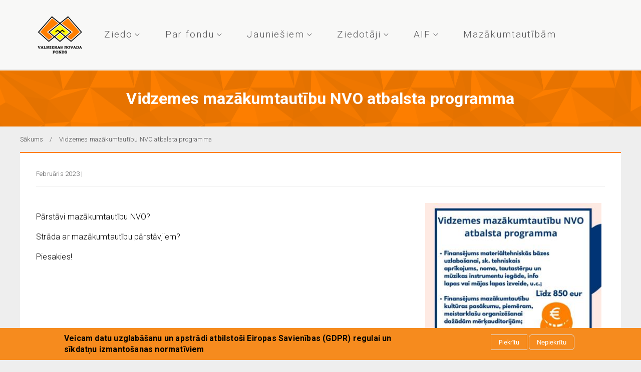

--- FILE ---
content_type: text/html; charset=UTF-8
request_url: https://www.vnf.lv/vidzemes-mazakumtautibu-nvo-atbalsta-programma
body_size: 5768
content:
<!DOCTYPE html>
<html lang="lv" dir="ltr" prefix="og: https://ogp.me/ns#">
  <head>
    <meta charset="utf-8" />
<script async src="https://www.googletagmanager.com/gtag/js?id=UA-3559576-1"></script>
<script>window.dataLayer = window.dataLayer || [];function gtag(){dataLayer.push(arguments)};gtag("js", new Date());gtag("config", "UA-3559576-1", {"groups":"default","anonymize_ip":true});</script>
<link rel="canonical" href="https://www.vnf.lv/vidzemes-mazakumtautibu-nvo-atbalsta-programma" />
<meta name="description" content="Pārstāvi mazākumtautību NVO? Strāda ar mazākumtautību pārstāvjiem? Piesakies!" />
<meta property="og:site_name" content="Valmieras novada fonds" />
<meta property="og:title" content="Vidzemes mazākumtautību NVO atbalsta programma" />
<meta property="og:image" content="https://www.vnf.lv/sites/default/files/2023-02/mtnvo-uzsaukums.jpg" />
<meta name="Generator" content="Drupal 9 (https://www.drupal.org); Commerce 2" />
<meta name="MobileOptimized" content="width" />
<meta name="HandheldFriendly" content="true" />
<meta name="viewport" content="width=device-width, initial-scale=1.0" />
<style>div#sliding-popup, div#sliding-popup .eu-cookie-withdraw-banner, .eu-cookie-withdraw-tab {background: #f68b1e} div#sliding-popup.eu-cookie-withdraw-wrapper { background: transparent; } #sliding-popup h1, #sliding-popup h2, #sliding-popup h3, #sliding-popup p, #sliding-popup label, #sliding-popup div, .eu-cookie-compliance-more-button, .eu-cookie-compliance-secondary-button, .eu-cookie-withdraw-tab { color: #000000;} .eu-cookie-withdraw-tab { border-color: #000000;}</style>
<link rel="icon" href="/themes/custom/vnftheme/logo_color.png" type="image/png" />
<link rel="alternate" hreflang="lv" href="https://www.vnf.lv/vidzemes-mazakumtautibu-nvo-atbalsta-programma" />

    <title>Vidzemes mazākumtautību NVO atbalsta programma | Valmieras novada fonds</title>
    <link rel="stylesheet" media="all" href="/sites/default/files/css/css_DfIk0kDE_97QqZBJr5TF4iiP6Rt7nG3gWSu-Jh5AKCY.css" />
<link rel="stylesheet" media="all" href="//maxcdn.bootstrapcdn.com/font-awesome/4.6.0/css/font-awesome.min.css" />
<link rel="stylesheet" media="all" href="/sites/default/files/css/css_OWB5aXp-if__zg5LoJAyiB1kvOSiT9iN7x3_zRhp4GA.css" />
<link rel="stylesheet" media="all" href="/sites/default/files/css/css_nYfOEZosFJP7Nn8IKOuRZvNSJabuserWPBP_geA4Pyw.css" />
<link rel="stylesheet" media="print" href="/sites/default/files/css/css_zLBr-1MXVVD0X_PKXMDDahnfGmlcCafFvvka2X58ruc.css" />
<link rel="stylesheet" media="all" href="/sites/default/files/css/css_Vf7gaeplFNH-pNru_4UOc2cnXz-eZDrqqYVoxrRP39k.css" />
<link rel="stylesheet" media="all" href="//fonts.googleapis.com/css2?family=Roboto:wght@300;400;700;900&amp;display=swap" />

    
  </head>
  <body class="path-node page-node-type-article">
        <a href="#main-content" class="visually-hidden focusable skip-link">
      Pārlekt uz galveno saturu
    </a>
    
      <div class="dialog-off-canvas-main-canvas" data-off-canvas-main-canvas>
    <div class="layout-container">
  <div id="content-wrap">
    <header class="layout-header clearfix" role="banner">
        <div class="region region-header">
    <div class="container inner">
      <div class="col-md-12">
        <div class="header-top-wrapper">

          <div class="header-menu">
            <div class="inner">
              <div class="header-item">
                <div id="block-vnftheme-branding">
  
    
        <a href="/" title="Sākums" rel="home" class="site-logo logo">
      <img src="/themes/custom/vnftheme/logo.png" alt="Sākums" class="white" />
      <img src="/themes/custom/vnftheme/logo_color.png" alt="Sākums" class="black" />
    </a>
  
</div>

              </div>
              <div class="header-item">
                <nav role="navigation" aria-labelledby="block-vnftheme-main-menu-menu" id="block-vnftheme-main-menu" class="block block-menu navigation menu--main">
            
  

        
              <ul class="menu">
                    <li class="menu-item menu-item--expanded">
        <a href="/ziedo" data-drupal-link-system-path="node/851">Ziedo</a>
                                <ul class="menu">
                    <li class="menu-item">
        <a href="/programmas" data-drupal-link-system-path="node/1270">Ziedo programmām</a>
              </li>
                <li class="menu-item">
        <a href="/ziedo/projekti" data-drupal-link-system-path="node/1271">Ziedo projektiem</a>
              </li>
        </ul>
  
              </li>
                <li class="menu-item menu-item--expanded">
        <a href="/par-fondu" data-drupal-link-system-path="node/1">Par fondu</a>
                                <ul class="menu">
                    <li class="menu-item">
        <a href="/par-fondu/fonda-parvalde" data-drupal-link-system-path="node/824">Fonda pārvalde</a>
              </li>
                <li class="menu-item">
        <a href="/par-fondu/fonda-cv" data-drupal-link-system-path="node/823">Fonda CV</a>
              </li>
                <li class="menu-item">
        <a href="/par-fondu/darbibas-parskati" data-drupal-link-system-path="node/818">Darbības pārskati</a>
              </li>
                <li class="menu-item">
        <a href="/par-fondu/darbinieki" data-drupal-link-system-path="node/819">Darbinieki</a>
              </li>
                <li class="menu-item">
        <a href="/kontakti" data-drupal-link-system-path="node/9">Kontakti</a>
              </li>
                <li class="menu-item">
        <a href="/par-fondu/strategija" data-drupal-link-system-path="node/3">Stratēģija</a>
              </li>
                <li class="menu-item">
        <a href="/par-fondu/neaizskaramais-kapitals" data-drupal-link-system-path="node/839">Neaizskaramais kapitāls</a>
              </li>
                <li class="menu-item menu-item--collapsed">
        <a href="/par-fondu/paveiktais" data-drupal-link-system-path="node/845">Paveiktais</a>
              </li>
                <li class="menu-item">
        <a href="/par-fondu/vesture" data-drupal-link-system-path="node/2">Vēsture</a>
              </li>
                <li class="menu-item">
        <a href="/foto" data-drupal-link-system-path="foto">Foto</a>
              </li>
                <li class="menu-item">
        <a href="/par-fondu/noderigi-resursi" data-drupal-link-system-path="node/840">Noderīgi resursi</a>
              </li>
                <li class="menu-item">
        <a href="/par-fondu/kopienu-filantropija" data-drupal-link-system-path="node/835">Kopienu filantropija</a>
              </li>
        </ul>
  
              </li>
                <li class="menu-item menu-item--expanded">
        <a href="/jauniesiem" data-drupal-link-system-path="node/828">Jauniešiem</a>
                                <ul class="menu">
                    <li class="menu-item">
        <a href="/jauniesiem/par-jil" data-drupal-link-system-path="node/843">Jauniešu ideju laboratorija</a>
              </li>
                <li class="menu-item">
        <a href="/iesniedz-ideju" data-drupal-link-system-path="node/8">Iesniedz ideju!</a>
              </li>
                <li class="menu-item">
        <a href="/jauniesiem/jil-ideju-konkursi-2011-2023" data-drupal-link-system-path="node/825">JIL ideju konkursi 2011-2022</a>
              </li>
                <li class="menu-item">
        <a href="/programmas/jil-mini-20222023" data-drupal-link-system-path="node/1300">JIL Mini 2022/2023</a>
              </li>
                <li class="menu-item">
        <a href="/jauniesiem/darbojies-brivpratigi" data-drupal-link-system-path="node/820">Brīvprātīgais darbs</a>
              </li>
                <li class="menu-item">
        <a href="/programmas/jauniesi-dod-iespeju-jauniesiem-2023" data-drupal-link-system-path="node/958">Jaunieši dod iespēju jauniešiem 2023</a>
              </li>
                <li class="menu-item">
        <a href="/jauniesiem/atbalsts-jauniesiem-valmieras-novada" data-drupal-link-system-path="node/1321">Atbalsts jauniešiem Valmieras novadā</a>
              </li>
                <li class="menu-item">
        <a href="/eiropas-brivpratigais-darbs" data-drupal-link-system-path="node/822">Eiropas brīvprātīgais darbs</a>
              </li>
        </ul>
  
              </li>
                <li class="menu-item menu-item--expanded">
        <a href="/ziedotaji" data-drupal-link-system-path="node/852">Ziedotāji</a>
                                <ul class="menu">
                    <li class="menu-item">
        <a href="/programmas/ziedotaju-klubs" data-drupal-link-system-path="node/1273">Ziedotāju klubs</a>
              </li>
        </ul>
  
              </li>
                <li class="menu-item menu-item--expanded">
        <a href="/aif" data-drupal-link-system-path="node/1291">AIF</a>
                                <ul class="menu">
                    <li class="menu-item">
        <a href="/aif/demokratijas-akademija" data-drupal-link-system-path="node/1293">Demokrātijas akadēmija</a>
              </li>
        </ul>
  
              </li>
                <li class="menu-item">
        <a href="/programmas/mazakumtautibu-atbalsta-programma" data-drupal-link-system-path="node/1322">Mazākumtautībām</a>
              </li>
        </ul>
  


  </nav>

              </div>
              <div class="header-item icons">
                <div class="header-icons">
                                    <div class="icons-item">
                    
                  </div>
                  <div class="icons-item cart">
                    
                  </div>
                </div>
              </div>
              <div class="header-item mobile-only">
                <div id="menu-icon">
                  <span></span>
                  <span></span>
                  <span></span>
                </div>
              </div>
            </div>
          </div>
        </div>
        <div class="header-bottom-wrapper">
          
          
          
        </div>
      </div>
    </div>
  </div>

    </header>
    <main role="main">
      <a id="main-content" tabindex="-1"></a>

            <div class="layout-content clearfix">
          <div class="region region-content">
    <div id="block-vnftheme-page-title">
  
    
      
  <h1 class="page-title"><span class="field field--name-title field--type-string field--label-hidden">Vidzemes mazākumtautību  NVO atbalsta programma</span>
</h1>


  </div>
<div id="block-vnftheme-breadcrumbs">
  
    
        <nav class="breadcrumb" role="navigation" aria-labelledby="system-breadcrumb">
    <span id="system-breadcrumb" class="visually-hidden">Atpakaļceļš</span>
    <ol>
          <li>
                  <a href="/">Sākums</a>
              </li>
          <li>
                  Vidzemes mazākumtautību  NVO atbalsta programma
              </li>
        </ol>
  </nav>

  </div>
<div data-drupal-messages-fallback class="hidden"></div>
<div id="block-vnftheme-content">
  
    
      


<article role="article" class="node node--type-article node--view-mode-full">

  <div class="node__content">
    <div class="content-top inner content-sidebar">
      <div class="news-promo--text">
                <span class="created">Februāris 2023 | </span>
        
      </div>
      <div class="content">
        
            <div class="clearfix text-formatted field field--name-body field--type-text-with-summary field--label-hidden field__item"><p>Pārstāvi mazākumtautību NVO?</p>

<p>Strāda ar mazākumtautību pārstāvjiem?</p>

<p>Piesakies!</p>
</div>
      
      </div>
      <div class="sidebar">
        
            <div class="field field--name-field-image-media field--type-entity-reference field--label-hidden field__item"><article class="media media-image view-mode-full media--type-image media--view-mode-full">
  
      
  <div class="field field--name-field-media-image field--type-image field--label-visually_hidden">
    <div class="field__label visually-hidden">Image</div>
              <div class="field__item">  <img loading="lazy" src="/sites/default/files/styles/large/public/2023-02/mtnvo-uzsaukums.jpg?itok=YxppMWNO" width="339" height="480" alt="MT NVO" class="image-style-large" />


</div>
          </div>

  </article>
</div>
      
      </div>
    </div>

    
  </div>

</article>

  </div>

  </div>

        
      </div>
          </main>
  </div>

  <footer class="layout-footer clearfix" role="contentinfo">
    <div class="footer-info">
      <div class="top">
        <div class="container inner">
          <div class="col-md-12">
            <div class="content">
                                <div class="region region-footer-col-1">
    <img src="/themes/custom/vnftheme/logo.png" alt="Sākums" class="logo" />
    <div id="block-kontakti">
  
    
      
            <div class="clearfix text-formatted field field--name-body field--type-text-with-summary field--label-hidden field__item"><p><strong>Valmieras novada fonds</strong><br />
Rīgas iela 27, Valmiera LV-4201<br />
Mobilais tālrunis: +371 20258200</p>
</div>
      
  </div>

  </div>

                                              <div class="region region-footer-col-2">
    <div id="block-socialmedialinks" class="block-social-media-links">
  
    
      

<ul class="social-media-links--platforms platforms inline horizontal">
      <li>
      <a class="social-media-link-icon--facebook" href="https://www.facebook.com/ValmierasNovadaFonds"  >
        <span class='fa fa-facebook fa-3x'></span>
      </a>

          </li>
      <li>
      <a class="social-media-link-icon--twitter" href="https://www.twitter.com/ValmierasFonds"  >
        <span class='fa fa-twitter fa-3x'></span>
      </a>

          </li>
      <li>
      <a class="social-media-link-icon--youtube" href="https://www.youtube.com/ValmierasFonds"  >
        <span class='fa fa-youtube fa-3x'></span>
      </a>

          </li>
  </ul>

  </div>

  </div>

                                              <div class="region region-footer-col-4">
    <div class="views-element-container" id="block-views-block-supporters-block-footer">
  
    
      <div><div class="view view-supporters view-id-supporters view-display-id-block_footer js-view-dom-id-810b4e10294195d319c87d1ad7d6b3cc7b79896476e6cee835fd1ccae6c08538">
  
    
      <div class="view-header">
      <h4>Mūs atbalsta</h4>
    </div>
      
      <div class="view-content">
          <div class="views-row"><div class="views-field views-field-field-image-media"><div class="field-content"><a href="https://www.km.gov.lv"><article class="media media-image view-mode-small media--type-image media--view-mode-small">
  
      
  <div class="field field--name-field-media-image field--type-image field--label-visually_hidden">
    <div class="field__label visually-hidden">Image</div>
              <div class="field__item">  <img loading="lazy" src="/sites/default/files/styles/large/public/2022-10/logo_kultmin2015_kras1.jpg?itok=Xb0suSW9" width="480" height="450" alt="kultūras ministrija" class="image-style-large" />


</div>
          </div>

  </article>
</a></div></div></div>
    <div class="views-row"><div class="views-field views-field-field-image-media"><div class="field-content"><a href="http://teterevufonds.lv"><article class="media media-image view-mode-small media--type-image media--view-mode-small">
  
      
  <div class="field field--name-field-media-image field--type-image field--label-visually_hidden">
    <div class="field__label visually-hidden">Image</div>
              <div class="field__item">  <img loading="lazy" src="/sites/default/files/styles/large/public/2022-10/logo_teterevf_lvwe.jpg?itok=53DjG38X" width="145" height="70" alt="B&amp;I fonds" class="image-style-large" />


</div>
          </div>

  </article>
</a></div></div></div>
    <div class="views-row"><div class="views-field views-field-field-image-media"><div class="field-content"><a href="https://www.valmierasnovads.lv"><article class="media media-image view-mode-small media--type-image media--view-mode-small">
  
      
  <div class="field field--name-field-media-image field--type-image field--label-visually_hidden">
    <div class="field__label visually-hidden">Image</div>
              <div class="field__item">  <img loading="lazy" src="/sites/default/files/styles/large/public/2022-10/valmieras-novada-logo-web-300x80.png?itok=lUFiKG_y" width="300" height="80" alt="Valmieras novads" class="image-style-large" />


</div>
          </div>

  </article>
</a></div></div></div>
    <div class="views-row"><div class="views-field views-field-field-image-media"><div class="field-content"><a href="https://www.sif.gov.lv/lv"><article class="media media-image view-mode-small media--type-image media--view-mode-small">
  
      
  <div class="field field--name-field-media-image field--type-image field--label-visually_hidden">
    <div class="field__label visually-hidden">Image</div>
              <div class="field__item">  <img loading="lazy" src="/sites/default/files/styles/large/public/2022-10/noklusejuma-logotips-augseja-kreisaja-puse.png?itok=yFSi7-SD" width="366" height="96" alt="SIF" class="image-style-large" />


</div>
          </div>

  </article>
</a></div></div></div>
    <div class="views-row"><div class="views-field views-field-field-image-media"><div class="field-content"><a href="https://www.microsoft.com/lv-lv"><article class="media media-image view-mode-small media--type-image media--view-mode-small">
  
      
  <div class="field field--name-field-media-image field--type-image field--label-visually_hidden">
    <div class="field__label visually-hidden">Image</div>
              <div class="field__item">  <img loading="lazy" src="/sites/default/files/styles/large/public/2022-10/logo_microsoft_jauns_m4.jpg?itok=GPVwr5Vy" width="163" height="38" alt="Microsoft" class="image-style-large" />


</div>
          </div>

  </article>
</a></div></div></div>
    <div class="views-row"><div class="views-field views-field-field-image-media"><div class="field-content"><a href="https://www.iizi.lv"><article class="media media-image view-mode-small media--type-image media--view-mode-small">
  
      
  <div class="field field--name-field-media-image field--type-image field--label-visually_hidden">
    <div class="field__label visually-hidden">Image</div>
              <div class="field__item">  <img loading="lazy" src="/sites/default/files/styles/large/public/2022-10/broker_krasmm.png?itok=sSrVgtPS" width="480" height="242" alt="iizi" class="image-style-large" />


</div>
          </div>

  </article>
</a></div></div></div>
    <div class="views-row"><div class="views-field views-field-field-image-media"><div class="field-content"><a href="https://www.activecitizensfund.lv/"><article class="media media-image view-mode-small media--type-image media--view-mode-small">
  
      
  <div class="field field--name-field-media-image field--type-image field--label-visually_hidden">
    <div class="field__label visually-hidden">Image</div>
              <div class="field__item">  <img loading="lazy" src="/sites/default/files/styles/large/public/2022-10/active-citizens-fund.png?itok=cs3yBYZS" width="480" height="168" alt="active-citizens-fund" class="image-style-large" />


</div>
          </div>

  </article>
</a></div></div></div>
    <div class="views-row"><div class="views-field views-field-field-image-media"><div class="field-content"><a href="https://www.latviesi.com/"><article class="media media-image view-mode-small media--type-image media--view-mode-small">
  
      
  <div class="field field--name-field-media-image field--type-image field--label-visually_hidden">
    <div class="field__label visually-hidden">Image</div>
              <div class="field__item">  <img loading="lazy" src="/sites/default/files/styles/large/public/2024-05/photo-2024-05-09-08-47-42.jpg?itok=VjzpFrCQ" width="480" height="80" alt="latviesi.com" class="image-style-large" />


</div>
          </div>

  </article>
</a></div></div></div>

    </div>
  
          </div>
</div>

  </div>
<div id="block-majaslapaveidota">
  
    
      
            <div class="clearfix text-formatted field field--name-body field--type-text-with-summary field--label-hidden field__item"><p>Mājas lapa ir izveidota ar Sabiedrības integrācijas fonda finansiālu atbalstu no Latvijas valsts budžeta līdzekļiem. Par tās saturu atbild Valmieras novada fonds.</p>
</div>
      
  </div>

  </div>

                          </div>
          </div>
        </div>
      </div>
      <div class="bottom">
        <div class="container inner">
          <div class="col-md-12">
            <div class="content">
                                <div class="region region-footer-col-3">
    <div id="block-copyright">
  
    
      
            <div class="clearfix text-formatted field field--name-body field--type-text-with-summary field--label-hidden field__item"><p>© Valmieras novada fonds</p>
</div>
      
  </div>

  </div>

              
            </div>
          </div>
        </div>
      </div>
    </div>
          
      </footer>
</div>

  </div>

    
    <script type="application/json" data-drupal-selector="drupal-settings-json">{"path":{"baseUrl":"\/","scriptPath":null,"pathPrefix":"","currentPath":"node\/1308","currentPathIsAdmin":false,"isFront":false,"currentLanguage":"lv"},"pluralDelimiter":"\u0003","suppressDeprecationErrors":true,"ajaxPageState":{"libraries":"classy\/base,classy\/messages,classy\/node,core\/normalize,eu_cookie_compliance\/eu_cookie_compliance_default,google_analytics\/google_analytics,maintheme\/maintheme-global-js,maintheme\/maintheme-global-styling,maintheme\/maintheme-js-responsive,maintheme\/maintheme-js-ui,social_media_links\/fontawesome.component,social_media_links\/social_media_links.theme,system\/base,views\/views.module,vnftheme\/lazyload-inview,vnftheme\/masonry-grid,vnftheme\/slick,vnftheme\/vnftheme-fonts,vnftheme\/vnftheme-global-styling,vnftheme\/vnftheme-js-ui","theme":"vnftheme","theme_token":null},"ajaxTrustedUrl":[],"google_analytics":{"account":"UA-3559576-1","trackOutbound":true,"trackMailto":true,"trackDownload":true,"trackDownloadExtensions":"7z|aac|arc|arj|asf|asx|avi|bin|csv|doc(x|m)?|dot(x|m)?|exe|flv|gif|gz|gzip|hqx|jar|jpe?g|js|mp(2|3|4|e?g)|mov(ie)?|msi|msp|pdf|phps|png|ppt(x|m)?|pot(x|m)?|pps(x|m)?|ppam|sld(x|m)?|thmx|qtm?|ra(m|r)?|sea|sit|tar|tgz|torrent|txt|wav|wma|wmv|wpd|xls(x|m|b)?|xlt(x|m)|xlam|xml|z|zip"},"eu_cookie_compliance":{"cookie_policy_version":"1.0.0","popup_enabled":true,"popup_agreed_enabled":false,"popup_hide_agreed":false,"popup_clicking_confirmation":false,"popup_scrolling_confirmation":false,"popup_html_info":"\u003Cdiv aria-labelledby=\u0022popup-text\u0022  class=\u0022eu-cookie-compliance-banner eu-cookie-compliance-banner-info eu-cookie-compliance-banner--opt-in\u0022\u003E\n  \u003Cdiv class=\u0022popup-content info eu-cookie-compliance-content\u0022\u003E\n        \u003Cdiv id=\u0022popup-text\u0022 class=\u0022eu-cookie-compliance-message\u0022 role=\u0022document\u0022\u003E\n      \u003Ch2\u003EVeicam datu uzglab\u0101\u0161anu un apstr\u0101di atbilsto\u0161i Eiropas Savien\u012bbas (GDPR) regulai un s\u012bkdat\u0146u izmanto\u0161anas normat\u012bviem\u003C\/h2\u003E\n\n          \u003C\/div\u003E\n\n    \n    \u003Cdiv id=\u0022popup-buttons\u0022 class=\u0022eu-cookie-compliance-buttons\u0022\u003E\n            \u003Cbutton type=\u0022button\u0022 class=\u0022agree-button eu-cookie-compliance-secondary-button\u0022\u003EPiekr\u012btu\u003C\/button\u003E\n              \u003Cbutton type=\u0022button\u0022 class=\u0022decline-button eu-cookie-compliance-default-button\u0022\u003ENepiekr\u012btu\u003C\/button\u003E\n          \u003C\/div\u003E\n  \u003C\/div\u003E\n\u003C\/div\u003E","use_mobile_message":false,"mobile_popup_html_info":"\u003Cdiv aria-labelledby=\u0022popup-text\u0022  class=\u0022eu-cookie-compliance-banner eu-cookie-compliance-banner-info eu-cookie-compliance-banner--opt-in\u0022\u003E\n  \u003Cdiv class=\u0022popup-content info eu-cookie-compliance-content\u0022\u003E\n        \u003Cdiv id=\u0022popup-text\u0022 class=\u0022eu-cookie-compliance-message\u0022 role=\u0022document\u0022\u003E\n      \n          \u003C\/div\u003E\n\n    \n    \u003Cdiv id=\u0022popup-buttons\u0022 class=\u0022eu-cookie-compliance-buttons\u0022\u003E\n            \u003Cbutton type=\u0022button\u0022 class=\u0022agree-button eu-cookie-compliance-secondary-button\u0022\u003EPiekr\u012btu\u003C\/button\u003E\n              \u003Cbutton type=\u0022button\u0022 class=\u0022decline-button eu-cookie-compliance-default-button\u0022\u003ENepiekr\u012btu\u003C\/button\u003E\n          \u003C\/div\u003E\n  \u003C\/div\u003E\n\u003C\/div\u003E","mobile_breakpoint":768,"popup_html_agreed":false,"popup_use_bare_css":false,"popup_height":"auto","popup_width":"100%","popup_delay":1000,"popup_link":"\/","popup_link_new_window":true,"popup_position":false,"fixed_top_position":true,"popup_language":"lv","store_consent":false,"better_support_for_screen_readers":false,"cookie_name":"","reload_page":false,"domain":"","domain_all_sites":false,"popup_eu_only":false,"popup_eu_only_js":false,"cookie_lifetime":100,"cookie_session":0,"set_cookie_session_zero_on_disagree":0,"disagree_do_not_show_popup":false,"method":"opt_in","automatic_cookies_removal":true,"allowed_cookies":"","withdraw_markup":"\u003Cbutton type=\u0022button\u0022 class=\u0022eu-cookie-withdraw-tab\u0022\u003EPrivacy settings\u003C\/button\u003E\n\u003Cdiv aria-labelledby=\u0022popup-text\u0022 class=\u0022eu-cookie-withdraw-banner\u0022\u003E\n  \u003Cdiv class=\u0022popup-content info eu-cookie-compliance-content\u0022\u003E\n    \u003Cdiv id=\u0022popup-text\u0022 class=\u0022eu-cookie-compliance-message\u0022 role=\u0022document\u0022\u003E\n      \u003Ch2\u003EWe use cookies on this site to enhance your user experience\u003C\/h2\u003E\n\u003Cp\u003EYou have given your consent for us to set cookies.\u003C\/p\u003E\n\n    \u003C\/div\u003E\n    \u003Cdiv id=\u0022popup-buttons\u0022 class=\u0022eu-cookie-compliance-buttons\u0022\u003E\n      \u003Cbutton type=\u0022button\u0022 class=\u0022eu-cookie-withdraw-button \u0022\u003EWithdraw consent\u003C\/button\u003E\n    \u003C\/div\u003E\n  \u003C\/div\u003E\n\u003C\/div\u003E","withdraw_enabled":false,"reload_options":0,"reload_routes_list":"","withdraw_button_on_info_popup":false,"cookie_categories":[],"cookie_categories_details":[],"enable_save_preferences_button":true,"cookie_value_disagreed":"0","cookie_value_agreed_show_thank_you":"1","cookie_value_agreed":"2","containing_element":"body","settings_tab_enabled":false,"olivero_primary_button_classes":"","olivero_secondary_button_classes":"","close_button_action":"close_banner","open_by_default":true,"modules_allow_popup":true,"hide_the_banner":false,"geoip_match":true},"user":{"uid":0,"permissionsHash":"27b2630a1298180e67fed375d264da88907f518d2023394220a4aa75bc696f72"}}</script>
<script src="/sites/default/files/js/js_XkIt07LWlvhN2ht7AW1d1GSA2QKYSPmhaAR4x-7RL4E.js"></script>
<script src="/modules/contrib/eu_cookie_compliance/js/eu_cookie_compliance.min.js?v=9.4.6" defer minified></script>

  </body>
</html>


--- FILE ---
content_type: text/css
request_url: https://www.vnf.lv/sites/default/files/css/css_nYfOEZosFJP7Nn8IKOuRZvNSJabuserWPBP_geA4Pyw.css
body_size: 46160
content:
html{font-family:sans-serif;-ms-text-size-adjust:100%;-webkit-text-size-adjust:100%;}body{margin:0;}article,aside,details,figcaption,figure,footer,header,hgroup,main,menu,nav,section,summary{display:block;}audio,canvas,progress,video{display:inline-block;vertical-align:baseline;}audio:not([controls]){display:none;height:0;}[hidden],template{display:none;}a{background-color:transparent;}a:active,a:hover{outline:0;}abbr[title]{border-bottom:1px dotted;}b,strong{font-weight:bold;}dfn{font-style:italic;}h1{font-size:2em;margin:0.67em 0;}mark{background:#ff0;color:#000;}small{font-size:80%;}sub,sup{font-size:75%;line-height:0;position:relative;vertical-align:baseline;}sup{top:-0.5em;}sub{bottom:-0.25em;}img{border:0;}svg:not(:root){overflow:hidden;}figure{margin:1em 40px;}hr{box-sizing:content-box;height:0;}pre{overflow:auto;}code,kbd,pre,samp{font-family:monospace,monospace;font-size:1em;}button,input,optgroup,select,textarea{color:inherit;font:inherit;margin:0;}button{overflow:visible;}button,select{text-transform:none;}button,html input[type="button"],input[type="reset"],input[type="submit"]{-webkit-appearance:button;cursor:pointer;}button[disabled],html input[disabled]{cursor:default;}button::-moz-focus-inner,input::-moz-focus-inner{border:0;padding:0;}input{line-height:normal;}input[type="checkbox"],input[type="radio"]{box-sizing:border-box;padding:0;}input[type="number"]::-webkit-inner-spin-button,input[type="number"]::-webkit-outer-spin-button{height:auto;}input[type="search"]{-webkit-appearance:textfield;box-sizing:content-box;}input[type="search"]::-webkit-search-cancel-button,input[type="search"]::-webkit-search-decoration{-webkit-appearance:none;}fieldset{border:1px solid #c0c0c0;margin:0 2px;padding:0.35em 0.625em 0.75em;}legend{border:0;padding:0;}textarea{overflow:auto;}optgroup{font-weight:bold;}table{border-collapse:collapse;border-spacing:0;}td,th{padding:0;}
@media (min--moz-device-pixel-ratio:0){summary{display:list-item;}}
@font-face{font-family:"proxima-nova";src:url(/themes/custom/maintheme/fonts/proximanova-light.otf) format("opentype");font-style:normal;font-weight:300;}@font-face{font-family:"proxima-nova";src:url(/themes/custom/maintheme/fonts/proximanova-light-it.otf) format("opentype");font-style:italic;font-weight:300;}@font-face{font-family:"proxima-nova";src:url(/themes/custom/maintheme/fonts/proximanova-regular.otf) format("opentype");src:url(/themes/custom/maintheme/fonts/proximanova-regular-webfont.eot);src:url(/themes/custom/maintheme/fonts/proximanova-regular-webfont.eot#iefix) format("embedded-opentype"),url(/themes/custom/maintheme/fonts/proximanova-regular-webfont.woff2) format("woff2"),url(/themes/custom/maintheme/fonts/proximanova-regular-webfont.woff) format("woff");font-style:normal;font-weight:400;}@font-face{font-family:"proxima-nova";src:url(/themes/custom/maintheme/fonts/proximanova-regular-it.otf) format("opentype");src:url(/themes/custom/maintheme/fonts/proximanova-regularit.eot);src:url(/themes/custom/maintheme/fonts/proximanova-regularit.eot#iefix) format("embedded-opentype"),url(/themes/custom/maintheme/fonts/proximanova-regularit.woff2) format("woff2"),url(/themes/custom/maintheme/fonts/proximanova-regularit.woff) format("woff");font-style:italic;font-weight:400;}@font-face{font-family:"proxima-nova";src:url(/themes/custom/maintheme/fonts/proximanova-semibold.eot);src:url(/themes/custom/maintheme/fonts/proximanova-semibold.eot#iefix) format("embedded-opentype"),url(/themes/custom/maintheme/fonts/proximanova-semibold.woff2) format("woff2"),url(/themes/custom/maintheme/fonts/proximanova-semibold.woff) format("woff");font-style:normal;font-weight:600;}@font-face{font-family:"proxima-nova";src:url(/themes/custom/maintheme/fonts/proximanova-bold.otf) format("opentype");font-style:normal;font-weight:700;}@font-face{font-family:"proxima-nova";src:url(/themes/custom/maintheme/fonts/proximanova-bold-it.otf) format("opentype");font-style:italic;font-weight:700;}@font-face{font-family:"proxima-nova";src:url(/themes/custom/maintheme/fonts/proximanova-black.otf) format("opentype");font-style:normal;font-weight:900;}@font-face{font-family:"proxima-nova";src:url(/themes/custom/maintheme/fonts/proximanova-black-it.otf) format("opentype");font-style:italic;font-weight:900;}.font-beta-400{font-family:'proxima-nova',sans-serif;font-weight:400;font-style:normal;}.font-beta-500{font-family:'proxima-nova',sans-serif;font-weight:500;font-style:normal;}.font-beta-700{font-family:'proxima-nova',sans-serif;font-weight:700;font-style:normal;}.layout-content{padding:0 0 25px;}.node__content{position:relative;}.content-top.inner{padding:0 35px;margin:0 auto;max-width:1680px;}@media (min-width:1020px){.content-top.inner{padding:0 50px;}}
.font-alpha-300{font-family:'Roboto',sans-serif;font-weight:300;font-style:normal;}.font-alpha-400{font-family:'Roboto',sans-serif;font-weight:400;font-style:normal;}.font-alpha-600{font-family:'Roboto',sans-serif;font-weight:600;font-style:normal;}.font-alpha-700{font-family:'Roboto',sans-serif;font-weight:700;font-style:normal;}.font-alpha-800{font-family:'Roboto',sans-serif;font-weight:800;font-style:normal;}.font-beta-400{font-family:'Roboto',sans-serif;font-weight:400;font-style:normal;}.font-beta-500{font-family:'Roboto',sans-serif;font-weight:500;font-style:normal;}.font-beta-700{font-family:'Roboto',sans-serif;font-weight:700;font-style:normal;}
.progress__track{border-color:#b3b3b3;border-radius:10em;background-color:#f2f1eb;background-image:-webkit-linear-gradient(#e7e7df,#f0f0f0);background-image:linear-gradient(#e7e7df,#f0f0f0);box-shadow:inset 0 1px 3px hsla(0,0%,0%,0.16);}.progress__bar{height:16px;margin-top:-1px;margin-left:-1px;padding:0 1px;-webkit-transition:width 0.5s ease-out;transition:width 0.5s ease-out;-webkit-animation:animate-stripes 3s linear infinite;-moz-animation:animate-stripes 3s linear infinite;border:1px #07629a solid;border-radius:10em;background:#057ec9;background-image:-webkit-linear-gradient(top,rgba(0,0,0,0),rgba(0,0,0,0.15)),-webkit-linear-gradient(left top,#0094f0 0%,#0094f0 25%,#007ecc 25%,#007ecc 50%,#0094f0 50%,#0094f0 75%,#0094f0 100%);background-image:linear-gradient(to bottom,rgba(0,0,0,0),rgba(0,0,0,0.15)),linear-gradient(to right bottom,#0094f0 0%,#0094f0 25%,#007ecc 25%,#007ecc 50%,#0094f0 50%,#0094f0 75%,#0094f0 100%);background-size:40px 40px;}[dir="rtl"] .progress__bar{margin-right:-1px;margin-left:0;-webkit-animation-direction:reverse;-moz-animation-direction:reverse;animation-direction:reverse;}@media screen and (prefers-reduced-motion:reduce){.progress__bar{-webkit-transition:none;transition:none;-webkit-animation:none;-moz-animation:none;}}@-webkit-keyframes animate-stripes{0%{background-position:0 0,0 0;}100%{background-position:0 0,-80px 0;}}@-ms-keyframes animate-stripes{0%{background-position:0 0,0 0;}100%{background-position:0 0,-80px 0;}}@keyframes animate-stripes{0%{background-position:0 0,0 0;}100%{background-position:0 0,-80px 0;}}
.action-links{margin:1em 0;padding:0;list-style:none;}[dir="rtl"] .action-links{margin-right:0;}.action-links li{display:inline-block;margin:0 0.3em;}.action-links li:first-child{margin-left:0;}[dir="rtl"] .action-links li:first-child{margin-right:0;margin-left:0.3em;}.button-action{display:inline-block;padding:0.2em 0.5em 0.3em;text-decoration:none;line-height:160%;}.button-action:before{margin-left:-0.1em;padding-right:0.2em;content:"+";font-weight:900;}[dir="rtl"] .button-action:before{margin-right:-0.1em;margin-left:0;padding-right:0;padding-left:0.2em;}
.breadcrumb{padding-bottom:0.5em;}.breadcrumb ol{margin:0;padding:0;}[dir="rtl"] .breadcrumb ol{margin-right:0;}.breadcrumb li{display:inline;margin:0;padding:0;list-style-type:none;}.breadcrumb li:before{content:" \BB ";}.breadcrumb li:first-child:before{content:none;}
.button,.image-button{margin-right:1em;margin-left:1em;}.button:first-child,.image-button:first-child{margin-right:0;margin-left:0;}
.collapse-processed > summary{padding-right:0.5em;padding-left:0.5em;}.collapse-processed > summary:before{float:left;width:1em;height:1em;content:"";background:url(/core/misc/menu-expanded.png) 0 100% no-repeat;}[dir="rtl"] .collapse-processed > summary:before{float:right;background-position:100% 100%;}.collapse-processed:not([open]) > summary:before{-ms-transform:rotate(-90deg);-webkit-transform:rotate(-90deg);transform:rotate(-90deg);background-position:25% 35%;}[dir="rtl"] .collapse-processed:not([open]) > summary:before{-ms-transform:rotate(90deg);-webkit-transform:rotate(90deg);transform:rotate(90deg);background-position:75% 35%;}
.container-inline label:after,.container-inline .label:after{content:":";}.form-type-radios .container-inline label:after,.form-type-checkboxes .container-inline label:after{content:"";}.form-type-radios .container-inline .form-type-radio,.form-type-checkboxes .container-inline .form-type-checkbox{margin:0 1em;}.container-inline .form-actions,.container-inline.form-actions{margin-top:0;margin-bottom:0;}
details{margin-top:1em;margin-bottom:1em;border:1px solid #ccc;}details > .details-wrapper{padding:0.5em 1.5em;}summary{padding:0.2em 0.5em;cursor:pointer;}
.exposed-filters .filters{float:left;margin-right:1em;}[dir="rtl"] .exposed-filters .filters{float:right;margin-right:0;margin-left:1em;}.exposed-filters .form-item{margin:0 0 0.1em 0;padding:0;}.exposed-filters .form-item label{float:left;width:10em;font-weight:normal;}[dir="rtl"] .exposed-filters .form-item label{float:right;}.exposed-filters .form-select{width:14em;}.exposed-filters .current-filters{margin-bottom:1em;}.exposed-filters .current-filters .placeholder{font-weight:bold;font-style:normal;}.exposed-filters .additional-filters{float:left;margin-right:1em;}[dir="rtl"] .exposed-filters .additional-filters{float:right;margin-right:0;margin-left:1em;}
.field__label{font-weight:bold;}.field--label-inline .field__label,.field--label-inline .field__items{float:left;}.field--label-inline .field__label,.field--label-inline > .field__item,.field--label-inline .field__items{padding-right:0.5em;}[dir="rtl"] .field--label-inline .field__label,[dir="rtl"] .field--label-inline .field__items{padding-right:0;padding-left:0.5em;}.field--label-inline .field__label::after{content:":";}
form .field-multiple-table{margin:0;}form .field-multiple-table .field-multiple-drag{width:30px;padding-right:0;}[dir="rtl"] form .field-multiple-table .field-multiple-drag{padding-left:0;}form .field-multiple-table .field-multiple-drag .tabledrag-handle{padding-right:0.5em;}[dir="rtl"] form .field-multiple-table .field-multiple-drag .tabledrag-handle{padding-right:0;padding-left:0.5em;}form .field-add-more-submit{margin:0.5em 0 0;}.form-item,.form-actions{margin-top:1em;margin-bottom:1em;}tr.odd .form-item,tr.even .form-item{margin-top:0;margin-bottom:0;}.form-composite > .fieldset-wrapper > .description,.form-item .description{font-size:0.85em;}label.option{display:inline;font-weight:normal;}.form-composite > legend,.label{display:inline;margin:0;padding:0;font-size:inherit;font-weight:bold;}.form-checkboxes .form-item,.form-radios .form-item{margin-top:0.4em;margin-bottom:0.4em;}.form-type-radio .description,.form-type-checkbox .description{margin-left:2.4em;}[dir="rtl"] .form-type-radio .description,[dir="rtl"] .form-type-checkbox .description{margin-right:2.4em;margin-left:0;}.marker{color:#e00;}.form-required:after{display:inline-block;width:6px;height:6px;margin:0 0.3em;content:"";vertical-align:super;background-image:url(/core/misc/icons/ee0000/required.svg);background-repeat:no-repeat;background-size:6px 6px;}abbr.tabledrag-changed,abbr.ajax-changed{border-bottom:none;}.form-item input.error,.form-item textarea.error,.form-item select.error{border:2px solid red;}.form-item--error-message:before{display:inline-block;width:14px;height:14px;content:"";vertical-align:sub;background:url(/core/misc/icons/e32700/error.svg) no-repeat;background-size:contain;}
.icon-help{padding:1px 0 1px 20px;background:url(/core/misc/help.png) 0 50% no-repeat;}[dir="rtl"] .icon-help{padding:1px 20px 1px 0;background-position:100% 50%;}.feed-icon{display:block;overflow:hidden;width:16px;height:16px;text-indent:-9999px;background:url(/core/misc/feed.svg) no-repeat;}
.form--inline .form-item{float:left;margin-right:0.5em;}[dir="rtl"] .form--inline .form-item{float:right;margin-right:0;margin-left:0.5em;}[dir="rtl"] .views-filterable-options-controls .form-item{margin-right:2%;}.form--inline .form-item-separator{margin-top:2.3em;margin-right:1em;margin-left:0.5em;}[dir="rtl"] .form--inline .form-item-separator{margin-right:0.5em;margin-left:1em;}.form--inline .form-actions{clear:left;}[dir="rtl"] .form--inline .form-actions{clear:right;}
.item-list .title{font-weight:bold;}.item-list ul{margin:0 0 0.75em 0;padding:0;}.item-list li{margin:0 0 0.25em 1.5em;padding:0;}[dir="rtl"] .item-list li{margin:0 1.5em 0.25em 0;}.item-list--comma-list{display:inline;}.item-list--comma-list .item-list__comma-list,.item-list__comma-list li,[dir="rtl"] .item-list--comma-list .item-list__comma-list,[dir="rtl"] .item-list__comma-list li{margin:0;}
button.link{margin:0;padding:0;cursor:pointer;border:0;background:transparent;font-size:1em;}label button.link{font-weight:bold;}
ul.inline,ul.links.inline{display:inline;padding-left:0;}[dir="rtl"] ul.inline,[dir="rtl"] ul.links.inline{padding-right:0;padding-left:15px;}ul.inline li{display:inline;padding:0 0.5em;list-style-type:none;}ul.links a.is-active{color:#000;}
ul.menu{margin-left:1em;padding:0;list-style:none outside;text-align:left;}[dir="rtl"] ul.menu{margin-right:1em;margin-left:0;text-align:right;}.menu-item--expanded{list-style-type:circle;list-style-image:url(/core/misc/menu-expanded.png);}.menu-item--collapsed{list-style-type:disc;list-style-image:url(/core/misc/menu-collapsed.png);}[dir="rtl"] .menu-item--collapsed{list-style-image:url(/core/misc/menu-collapsed-rtl.png);}.menu-item{margin:0;padding-top:0.2em;}ul.menu a.is-active{color:#000;}
.more-link{display:block;text-align:right;}[dir="rtl"] .more-link{text-align:left;}
.pager__items{clear:both;text-align:center;}.pager__item{display:inline;padding:0.5em;}.pager__item.is-active{font-weight:bold;}
tr.drag{background-color:#fffff0;}tr.drag-previous{background-color:#ffd;}body div.tabledrag-changed-warning{margin-bottom:0.5em;}
tr.selected td{background:#ffc;}td.checkbox,th.checkbox{text-align:center;}[dir="rtl"] td.checkbox,[dir="rtl"] th.checkbox{text-align:center;}
th.is-active img{display:inline;}td.is-active{background-color:#ddd;}
div.tabs{margin:1em 0;}ul.tabs{margin:0 0 0.5em;padding:0;list-style:none;}.tabs > li{display:inline-block;margin-right:0.3em;}[dir="rtl"] .tabs > li{margin-right:0;margin-left:0.3em;}.tabs a{display:block;padding:0.2em 1em;text-decoration:none;}.tabs a.is-active{background-color:#eee;}.tabs a:focus,.tabs a:hover{background-color:#f5f5f5;}
.form-textarea-wrapper textarea{display:block;box-sizing:border-box;width:100%;margin:0;}
.ui-dialog--narrow{max-width:500px;}@media screen and (max-width:600px){.ui-dialog--narrow{min-width:95%;max-width:95%;}}
.messages{padding:15px 20px 15px 35px;word-wrap:break-word;border:1px solid;border-width:1px 1px 1px 0;border-radius:2px;background:no-repeat 10px 17px;overflow-wrap:break-word;}[dir="rtl"] .messages{padding-right:35px;padding-left:20px;text-align:right;border-width:1px 0 1px 1px;background-position:right 10px top 17px;}.messages + .messages{margin-top:1.538em;}.messages__list{margin:0;padding:0;list-style:none;}.messages__item + .messages__item{margin-top:0.769em;}.messages--status{color:#325e1c;border-color:#c9e1bd #c9e1bd #c9e1bd transparent;background-color:#f3faef;background-image:url(/core/misc/icons/73b355/check.svg);box-shadow:-8px 0 0 #77b259;}[dir="rtl"] .messages--status{margin-left:0;border-color:#c9e1bd transparent #c9e1bd #c9e1bd;box-shadow:8px 0 0 #77b259;}.messages--warning{color:#734c00;border-color:#f4daa6 #f4daa6 #f4daa6 transparent;background-color:#fdf8ed;background-image:url(/core/misc/icons/e29700/warning.svg);box-shadow:-8px 0 0 #e09600;}[dir="rtl"] .messages--warning{border-color:#f4daa6 transparent #f4daa6 #f4daa6;box-shadow:8px 0 0 #e09600;}.messages--error{color:#a51b00;border-color:#f9c9bf #f9c9bf #f9c9bf transparent;background-color:#fcf4f2;background-image:url(/core/misc/icons/e32700/error.svg);box-shadow:-8px 0 0 #e62600;}[dir="rtl"] .messages--error{border-color:#f9c9bf transparent #f9c9bf #f9c9bf;box-shadow:8px 0 0 #e62600;}.messages--error p.error{color:#a51b00;}
.node--unpublished{background-color:#fff4f4;}
{"version":3,"sources":["_variables.scss","maintheme.css","components/0-elements.scss","_mixins.scss","../bower_components/breakpoint-sass/stylesheets/_breakpoint.scss","_generated_icon_sprite.scss","components/0-forms.scss","components/blog.scss","components/breadcrumbs.scss","components/customer.scss","components/footer.scss","components/header.scss","components/icons.scss","components/job.scss","components/language-switcher.scss","components/media.scss","components/news.scss","components/office.scss","components/page.scss","components/pager.scss","components/paragraphs.scss","components/partner.scss","components/primary-menu.scss","components/product-tour.scss","components/promoted.scss","components/promo-banner.scss","components/resource.scss","components/section.scss","components/slideshow.scss","components/swiper.scss","components/social.scss","components/tags.scss","components/taxonomy-page.scss","components/tweets.scss","components/views.scss"],"names":[],"mappings":"AAyDA;;;;;;;;;;;;;;;;;;;;;;;;;;;;;;;;;;;;;;EAsCE;AAIF;EACE,4BAA2B;EAC3B,8DAA6D;EAC7D,mBAAkB;EAClB,iBAAgB;CC3DjB;;AD8DD;EACE,4BAA2B;EAC3B,iEAAgE;EAChE,mBAAkB;EAClB,iBAAgB;CC3DjB;;AD8DD;EACE,4BAA2B;EAC3B,gEAA+D;EAC/D,qDAAmD;EACnD,4NAEmE;EACnE,mBAAkB;EAClB,iBAAgB;CC7DjB;;ADgED;EACE,4BAA2B;EAC3B,mEAAkE;EAClE,+CAA6C;EAC7C,0MAE6D;EAC7D,mBAAkB;EAClB,iBAAgB;CC/DjB;;ADkED;EACE,4BAA2B;EAC3B,8CAA4C;EAC5C,uMAE4D;EAC5D,mBAAkB;EAClB,iBAAgB;CCjEjB;;ADoED;EACE,4BAA2B;EAC3B,6DAA4D;EAC5D,mBAAkB;EAClB,iBAAgB;CCjEjB;;ADoED;EACE,4BAA2B;EAC3B,gEAA+D;EAC/D,mBAAkB;EAClB,iBAAgB;CCjEjB;;ADoED;EACE,4BAA2B;EAC3B,8DAA6D;EAC7D,mBAAkB;EAClB,iBAAgB;CCjEjB;;ADoED;EACE,4BAA2B;EAC3B,iEAAgE;EAChE,mBAAkB;EAClB,iBAAgB;CCjEjB;;ADuED;;;;EACE,wCAAuC;EACvC,iBAAgB;EAChB,mBAAkB;CACnB;;AACD;EACE,wCAAuC;EACvC,iBAAgB;EAChB,mBAAkB;CACnB;;AACD;EACE,wCAAuC;EACvC,iBAAgB;EAChB,mBAAkB;CACnB;;AEzLD;ECYE,uBDX8B;CAC/B;;AACD;;ECSE,uBDP8B;CAC/B;;AAKD;EACE,UAAS;EACT,WAAU;EACV,aAAW;EACX,mCAAkC;EAClC,mCAAkC;CACnC;;AAED;EACE,iBAAgB;EAChB,4BFkJwB;EEjJxB,eFRkB;EESlB,UAAS;EACT,WAAU;EACV,aAAW;EACX,gBAAe;EACf,sBAAqB;EACrB,iBAAgB;CACjB;;AAGD;;;;EAIE,qBAAoB;EACpB,mBAAkB;EAClB,qBAAoB;CACrB;;AAGD;EACE,gBAAe;EACf,0BAAyB;EACzB,4BF0HwB;EEzHxB,iBAAgB;EAChB,oBAAmB;EACnB,kBAAiB;EACjB,gBAAe;EACf,mBAAkB;CAKnB;;AEIG;EFjBJ;IAWI,gBAAe;GAElB;CD6HA;;AC3HD;;;;;;EAME,4BFwGwB;EEtGxB,iBAAgB;EAChB,gBAAe;CAChB;;AAED;EACE,gBAAe;CAChB;;AAED;EACE,gBAAe;CAChB;;AAED;EACE,gBAAe;CAChB;;AAID;EACE,sBAAqB;CAetB;;AAhBD;EAGI,sBAAqB;CACtB;;AAJH;EAOM,eFxFe;CEyFhB;;AARL;ECXE,kBAAiB;EACjB,0BAFuD;EAGvD,eHxEmB;EGyEnB,wBAJgF;EAKhF,WAL2H;EAM3H,mBAAkB;EAClB,sBAAqB;EACrB,gBAAe;EACf,oBAAmB;EACnB,mBAAkB;CDiBjB;;ACfD;EAEE,eHnFiB;EGoFjB,wBAf6G;CAgB9G;;AACD;EACE,eHvFiB;EGwFjB,wBAnB6G;CAuB9G;;AAHC;EACE,2BAA0B;CAC3B;;AAEH;EEvFE,WAAU;EACV,aAAY;EACZ,iBAAyB;EACzB,6DAA4D;EAC5D,wGAEgD;EAChD,4BAA2B;EAC3B,iCAAoD;EFiFpD,sBAAqB;EACrB,uBAAsB;EACtB,iBAAgB;EAChB,yBAAwB;EACxB,qCAAoC;CACrC;;AAPD;EEnGE,WAAU;EACV,aAAY;EACZ,iBAAyB;EACzB,6DAA4D;EAC5D,wGAEgD;EAChD,4BAA2B;EAC3B,iCAAkD;CH6FjD;;AAGL;EC5BE,kBAAiB;EACjB,sBHpEmB;EGqEnB,eHrEmB;EGsEnB,wBD0BqE;ECzBrE,kBDyB6F;ECxB7F,mBAAkB;EAClB,sBAAqB;EACrB,gBAAe;EACf,oBAAmB;EACnB,mBAAkB;EDqBlB,mBAAkB;EAClB,iBAAgB;CAIjB;;ACxBC;EAEE,YDgBwC;ECfxC,oBHjFiB;CGkFlB;;AACD;EACE,YDYwC;ECXxC,oBHrFiB;CGyFlB;;AAHC;EACE,2BAA0B;CAC3B;;AAEH;EEvFE,WAAU;EACV,aAAY;EACZ,iBAAyB;EACzB,6DAA4D;EAC5D,wGAEgD;EAChD,4BAA2B;EAC3B,iCAAoD;EFiFpD,sBAAqB;EACrB,uBAAsB;EACtB,iBAAgB;EAChB,yBAAwB;EACxB,qCAAoC;CACrC;;AAdD;EDiBE,oBAAmB;CACpB;;AAEH;ECpCE,kBAAiB;EACjB,sBHpEmB;EGqEnB,YDmC4B;EClC5B,oBHtEmB;EGuEnB,kBDiC6F;EChC7F,mBAAkB;EAClB,sBAAqB;EACrB,gBAAe;EACf,oBAAmB;EACnB,mBAAkB;ED6BlB,mBAAkB;EAClB,iBAAgB;CAIjB;;AChCC;EAEE,eHhFiB;EGiFjB,wBDuBiF;CCtBlF;;AACD;EACE,eHpFiB;EGqFjB,wBDmBiF;CCflF;;AAHC;EACE,2BAA0B;CAC3B;;AAEH;EEvFE,WAAU;EACV,aAAY;EACZ,iBAAyB;EACzB,6DAA4D;EAC5D,wGAEgD;EAChD,4BAA2B;EAC3B,iCAAoD;EFiFpD,sBAAqB;EACrB,uBAAsB;EACtB,iBAAgB;EAChB,yBAAwB;EACxB,qCAAoC;CACrC;;AAdD;EDyBE,oBAAmB;CACpB;;AAEH;EC5CE,kBAAiB;EACjB,sBHvEmB;EGwEnB,eHxEmB;EGyEnB,wBD0CqE;ECzCrE,kBDyC6F;ECxC7F,mBAAkB;EAClB,sBAAqB;EACrB,gBAAe;EACf,oBAAmB;EACnB,mBAAkB;EDqClB,mBAAkB;EAClB,iBAAgB;EAChB,mBAAkB;CAInB;;ACzCC;EAEE,YDgCwC;EC/BxC,oBHpFiB;CGqFlB;;AACD;EACE,YD4BwC;EC3BxC,oBHxFiB;CG4FlB;;AAHC;EACE,2BAA0B;CAC3B;;AAEH;EEvFE,WAAU;EACV,aAAY;EACZ,iBAAyB;EACzB,6DAA4D;EAC5D,wGAEgD;EAChD,4BAA2B;EAC3B,iCAAoD;EFiFpD,sBAAqB;EACrB,uBAAsB;EACtB,iBAAgB;EAChB,yBAAwB;EACxB,qCAAoC;CACrC;;AAdD;EDkCE,oBAAmB;CACpB;;AAEH;ECrDE,kBAAiB;EACjB,sBHvEmB;EGwEnB,YDoD4B;ECnD5B,oBHzEmB;EG0EnB,kBDkD6F;ECjD7F,mBAAkB;EAClB,sBAAqB;EACrB,gBAAe;EACf,oBAAmB;EACnB,mBAAkB;ED8ClB,mBAAkB;EAClB,iBAAgB;CAIjB;;ACjDC;EAEE,eHnFiB;EGoFjB,wBDwCiF;CCvClF;;AACD;EACE,eHvFiB;EGwFjB,wBDoCiF;CChClF;;AAHC;EACE,2BAA0B;CAC3B;;AAEH;EEvFE,WAAU;EACV,aAAY;EACZ,iBAAyB;EACzB,6DAA4D;EAC5D,wGAEgD;EAChD,4BAA2B;EAC3B,iCAAoD;EFiFpD,sBAAqB;EACrB,uBAAsB;EACtB,iBAAgB;EAChB,yBAAwB;EACxB,qCAAoC;CACrC;;AAdD;ED0CE,oBAAmB;CACpB;;AAEH;EACE,eFvHuB;CEwHxB;;AAED;EACE,eFxImB;EEyInB,4BF4BwB;EE3BxB,gBAAe;EACf,kBAAiB;CAUlB;;AAdD;EAOI,YAAW;EACX,eAAc;EACd,YAAW;EACX,oBF9HkB;EE+HlB,aAAY;EACZ,eAAc;CACf;;AAGH;;EAGI,gBAAe;CAChB;;AAIH;;EAEE,kBAAiB;CAClB;;AAED;EACE,aAAY;EACZ,YAAW;EACX,oBAAmB;EACnB,aAAY;EACZ,oBAAmB;CACpB;;AAOD;EACE,UAAS;CACV;;AAKD;EACE,uBAAsB;CAOvB;;AAOD;EACE,mBAAkB;EAClB,WAAU;EACV,YAAW;EACX,aAAY;EACZ,WAAU;EACV,iBAAgB;EAChB,uBAAmB;EACnB,UAAS;CACV;;AAMD;EAGI,iBAAgB;EAChB,YAAW;EACX,aAAY;EACZ,UAAS;EACT,kBAAiB;EACjB,WAAU;CACX;;AD+SH;ECpSE,gBAAe;CAChB;;AAED;EACE,cAAa;CACd;;AAGD;EACE,eAAc;CASf;;AAVD;EAGI,YAAW;EG3JX,YAAW;EACX,6BAA4B;EAC5B,oBAAyC;EACzC,6DAA4D;EAC5D,wGAEgD;EAChD,4BAA2B;EAC3B,kCAAqD;EHqJrD,sBAAqB;EACrB,uBAAsB;EACtB,cAAa;EACb,kBAAiB;CAClB;;AAEH;EACE,eAAc;CASf;;AAVD;EAGI,YAAW;EGlLX,YAAW;EACX,6BAA4B;EAC5B,oBAAyC;EACzC,6DAA4D;EAC5D,wGAEgD;EAChD,4BAA2B;EAC3B,kCAAqD;EH4KrD,sBAAqB;EACrB,uBAAsB;EACtB,cAAa;EACb,kBAAiB;CAClB;;AAGH;;GAEG;AACH;EACE,oBFzPoB;EE0PpB,cAAa;EACb,UAAS;CACV;;AACD;EACE,iBAAgB;CACjB;;AAED;EACE,WAAU;EACV,aAAY;EACZ,4DAA2D;EAC3D,2BAA0B;CAK3B;;AATD;EAOI,4BAA2B;CAC5B;;AAEH;EACE,wBAAuB;CACxB;;AAGD;;GAEG;AACH;EACE,mBAAkB;EAClB,gEAA+D;CAuBhE;;AAzBD;EAKI,mBAAkB;EAClB,mBAAkB;EAClB,iBAAgB;EAChB,eAAc;EACd,0BAAyB;EACzB,gBAAe;CAchB;;AAxBH;EAYM,eAAc;EACd,YAAW;EACX,YAAW;EACX,aAAY;EACZ,uDAAsD;EACtD,6BAA4B;EAC5B,4BAA2B;EAC3B,mBAAkB;EAClB,OAAM;EACN,QAAO;EACP,8BAA6B;CAC9B;;AIrUL;EACC,YAAW;EACX,kBAAiB;EACjB,0BNuBqB;EMtBrB,mBAAkB;CAClB;;AAED;EACC,aAAY;EACZ,YAAW;EACX,oBAAmB;EACnB,0BNeqB;CMdrB;;AAED;EACC,aAAY;EACZ,YAAW;EACX,kBAAiB;EACjB,yBAAgB;KAAhB,sBAAgB;UAAhB,iBAAgB;EAChB,mBAAkB;EAClB,0BNMqB;CMLrB;;AAED;EACC,YAAW;CACX;;AAGD;EACE,iBAAgB;CAqCjB;;AFFG;EEpCJ;IAGE,iBAAgB;IAChB,eAAc;GAkCf;CLgmBA;;AKtoBD;EAUI,gBAAe;CACf;;AAXJ;EAqBG,aAAY;EACZ,gBAAe;EACf,oBAAmB;EACnB,0BAAyB;EACzB,kBAAiB;EACjB,YAAW;EACX,0BNhDkB;EMiDlB,aAAY;CACZ;;AA7BH;EAgCE,2BAA0B;CAC1B;;AAjCF;EAoCI,cAAa;CACd;;AAGH;EAEE,uBAAsB;CACtB;;AAHF;EAME,uBAAsB;CACtB;;AAGF;EAEE,YAAW;CACX;;AAHF;EAME,uBAAsB;CAUtB;;AF9BE;EEcJ;IAQG,wBAAuB;GAQxB;CLinBD;;AG/oBG;EEcJ;IAaK,mBAAkB;GAEpB;CLwnBF;;AKpnBD;EACC,qBAAoB;EACnB,mBAAkB;CAenB;;AAjBD;EAII,iBAAgB;EAChB,mBAAkB;EAClB,UAAS;EACT,UAAS;EACT,WAAU;EACV,gBAAe;EACf,eN/ES;EMgFT,iBAAgB;CAKjB;;AAhBH;EAaM,mBAAkB;EAClB,OAAM;CACP;;AAIL;EACC,mBAAkB;EAClB,iBAAgB;CAChB;;AAGD;EAEI,mBAAkB;CAmCnB;;AArCH;EAII,aAAY;EACZ,gBAAe;EACf,2BAA0B;EAC1B,aAAY;EACV,oBAAmB;CACrB;;AATJ;EAYI,sBAAqB;EACnB,iBAAgB;CASlB;;AAtBJ;EAgBK,cAAa;CACb;;AAjBL;EAoBQ,UAAS;CACV;;AArBP;EAyBI,sBAAqB;EACrB,cAAa;CAUb;;AApCJ;EA6BQ,aAAY;EACf,qBAAoB;EACpB,0BN/IgB;EMgJhB,2BAA0B;EAC1B,mBAAkB;EACf,oBAAmB;CACtB;;AAKL;EAEI,iBAAgB;CACjB;;AAGH;EACC,mBAAkB;EAClB,sBAAqB;CAoFrB;;AAtFD;EAOM,kBAAQ;MAAR,SAAQ;EACV,cAAa;EACb,2BAA0B;CAO1B;;AFxHA;EEwGJ;IAYK,2BAA0B;IAC1B,mBAAkB;IAClB,cAAa;GAEd;CLqnBH;;AKroBD;EAmBM,kBAAQ;MAAR,SAAQ;EACV,cAAa;EACb,2BAA0B;CAM1B;;AFnIA;EEwGJ;IAwBM,2BAA0B;IAC1B,0BAAyB;GAE3B;CLunBH;;AKlpBD;EAiCI,cAAa;EACb,2BAA0B;CAO1B;;AFjJA;EEwGJ;IAqCM,2BAA0B;IAC1B,kBAAiB;IACjB,cAAa;GAEf;CLsnBH;;AK/pBD;EA4CI,cAAa;EACb,2BAA0B;CAM1B;;AF3JA;EEwGJ;IAgDM,2BAA0B;IAC1B,mBAAkB;GAEpB;CLwnBH;;AK3qBD;EAwDI,cAAa;EACb,mBAAkB;CAClB;;AA1DJ;EA8DG,8BAA6B;CAC7B;;AA/DH;EAkEG,eAAc;CACd;;AAnEH;EAsEE,0BNpNoB;EMqNpB,iBAAgB;CAChB;;AAxEF;EA2EE,0BN5OmB;EM6OnB,YAAW;CASX;;AArFF;EA+EG,YAAW;CACX;;AAhFH;EAmFG,cAAa;CACb;;AC3PH;EAGG,cAAa;EACb,iBAAgB;EAChB,mBAAkB;EAClB,YAAW;EACR,uBAAsB;EACtB,6BAA4B;CAiB/B;;AAzBH;EAUK,UAAS;EACT,WAAU;EACV,aAAY;CACZ;;AAbL;EAeQ,iCAA6B;EAC7B,kHAAiH;EAAE,QAAQ;EAC3H,YAAW;EACX,eAAc;EACd,mBAAkB;EAClB,OAAM;EACN,QAAO;EACP,YAAW;EACX,aAAY;CACb;;AAxBP;EA2BG,mBAAkB;EAClB,mBAAkB;EAClB,wBAAuB;EACpB,WAAU;CAKb;;AH4BC;EG/DJ;IAgCO,iBAAgB;IAChB,wBAAuB;GAE3B;CNw3BF;;AM35BD;EAqCG,mBAAkB;EAClB,gBAAe;EACf,iBAAgB;EAChB,mBAAkB;EAClB,eAAc;EACX,WAAU;CAab;;AHQC;EG/DJ;IA4CO,iBAAgB;IAChB,eAAc;GAUlB;CNo3BF;;AM36BD;EAgDI,YAAW;CACX;;AAjDJ;EAmDQ,gBAAe;EACf,iBAAgB;EAChB,eAAc;CACf;;AAtDP;EAyDG,mBAAkB;EACf,YAAW;EACX,aAAY;CACf;;AA5DH;;EA+DG,sBAAqB;EACrB,oBAAmB;EAChB,kBAAiB;CAWpB;;AA5EH;;EAmEI,sBAAqB;CACrB;;AApEJ;;EAsEI,sBAAqB;EACrB,iBAAgB;CAIhB;;AA3EJ;;EAyEK,kBAAiB;CACjB;;AA1EL;;EAgFI,aAAY;EACR,oBAAmB;EACnB,gBAAe;EACf,kBAAiB;CACrB;;AApFJ;EAwFM,UAAS;CAOV;;AHhCD;EG/DJ;IA0FQ,gBAAe;GAKlB;CNq4BJ;;AGr6BG;EG/DJ;IA6FQ,iBAAgB;GAEnB;CN24BJ;;AG36BG;EG/DJ;IAmGQ,eAAc;IACd,eAAc;GAKjB;CNw4BJ;;AGl7BG;EG/DJ;IAuGQ,eAAc;GAEjB;CN84BJ;;AGx7BG;EG/DJ;IA6GQ,gBAAe;GAKhB;CN24BN;;AG97BG;EG/DJ;IAgHU,gBAAe;GAElB;CNi5BN;;AM14BD;EACC,iBAAgB;EAChB,0BPlGqB;EOmGrB,mBAAkB;CAuDlB;;AHpHG;EG0DJ;IAKE,aAAY;GAqDb;CN41BA;;AGh9BG;EG0DJ;IAQE,YAAW;IACX,iBAAgB;GAiDjB;CNm2BA;;AM75BD;EAaE,gBAAe;CACf;;AAdF;EAgBE,eAAc;EACd,gBAAe;EACf,gBAAe;EACb,iBAAgB;CAIlB;;AAvBF;EAqBG,YAAW;CACX;;AAtBH;EA0BE,sBAAqB;CAcrB;;AAxCF;EA6BG,YAAW;CAUX;;AAvCH;EA+BI,YAAW;EACX,WAAU;EACV,aAAY;EACZ,oBAAmB;EACnB,sBAAqB;EACrB,oBAAmB;EACnB,iBAAgB;CAChB;;AAtCJ;EA0CE,gBAAe;EACf,ePjJuB;EOkJvB,gBAAe;EACb,iBAAgB;CASlB;;AAtDF;EAgDG,gBAAe;EACf,UAAS;CAIT;;AArDH;EAmDI,gBAAe;CACf;;AApDJ;EAwDE,gBAAe;CACf;;AClLF;EACC,oBRMmB;EQLnB,gBAAe;EACf,kBAAiB;CAmBjB;;AAtBD;EAKE,eRakB;CQZlB;;AANF;EAQE,mBAAkB;EAClB,kBAAiB;EACjB,eAAc;CACd;;AAXF;EAcG,iBAAgB;CAChB;;AAfH;EAmBG,eRAsB;CQCtB;;ACpBH;EAEE,iBAAgB;CAChB;;AAEF;EAGE,WAAU;CA0EV;;AA7EF;EAKG,WAAU;EACV,eAAc;EACd,kBAAiB;CACjB;;AARH;EAYG,cAAa;EACb,iBAAgB;EAChB,mBAAkB;EAClB,YAAW;EACR,uBAAsB;EACtB,6BAA4B;CAiB/B;;AAlCH;EAmBK,UAAS;EACT,WAAU;EACV,aAAY;CACZ;;AAtBL;EAwBQ,iCAA6B;EAC7B,kHAAiH;EAAE,QAAQ;EAC3H,YAAW;EACX,eAAc;EACd,mBAAkB;EAClB,OAAM;EACN,QAAO;EACP,YAAW;EACX,aAAY;CACb;;AAjCP;EAoCG,mBAAkB;EAClB,mBAAkB;EAClB,uBAAsB;EACtB,WAAU;CACV;;AAxCH;EA0CG,mBAAkB;EAClB,gBAAe;EACf,mBAAkB;EAClB,eAAc;EACd,WAAU;CASV;;AAvDH;EAgDI,YAAW;CACX;;AAjDJ;EAmDI,gBAAe;EACf,iBAAgB;EAChB,eAAc;CACd;;AAtDJ;EAyDG,mBAAkB;EACf,YAAW;EACX,aAAY;CACf;;AA5DH;EA8DG,sBAAqB;EACrB,oBAAmB;CAYnB;;AA3EH;EAiEI,sBAAqB;CACrB;;AAlEJ;EAoEI,sBAAqB;EACrB,oBAAmB;CAKnB;;AA1EJ;EAuEK,aAAY;EACZ,kBAAiB;CACjB;;AN1EH;EAEE,YAAW;EACX,eAAc;EACd,YAAW;CACZ;;AMmFH;EAEE,gBAAe;EACf,gBAAe;EACb,YAAW;CACb;;AALF;EAOE,sBAAqB;EACrB,aAAY;EACZ,aAAY;EACZ,mBAAkB;CAmBlB;;AA7BF;EAYG,kBAAiB;CACjB;;AAbH;EAeG,cAAa;CACb;;AAhBH;EAmBI,cAAa;CACb;;AApBJ;EAsBI,eAAc;CACd;;AAvBJ;EA0BG,iBAAgB;EAChB,aAAY;CACZ;;AAKH;EACC,iBAAgB;EAGhB,0BTxGqB;ESyGrB,mBAAkB;CA6ClB;;ALhHG;EK8DJ;IAOE,aAAY;GA2Cb;CRokCA;;AGprCG;EK8DJ;IAUE,YAAW;IACX,iBAAgB;GAuCjB;CR2kCA;;AQ7nCD;EAeE,gBAAe;CACf;;AAhBF;EAkBE,eAAc;EACd,gBAAe;EACf,gBAAe;EACf,iBAAgB;CAIhB;;AAzBF;EAuBG,YAAW;CACX;;AAxBH;EA6BG,YAAW;EACX,aAAY;CACZ;;AA/BH;EAmCE,gBAAe;EACf,eT9IuB;ES+IvB,gBAAe;EACf,iBAAgB;CAQhB;;AA9CF;EAwCG,gBAAe;EACf,UAAS;CAIT;;AA7CH;EA2CI,gBAAe;CACf;;AA5CJ;EAgDE,gBAAe;CACf;;AC1KF;;EAEC,kBAAiB;EACjB,gBAAe;CAKf;;ANmDG;EM3DJ;;IAKE,gBAAe;IACf,eAAc;GAEf;CToyCA;;ASnyCD;EACC,gBAAe;CA6Ff;;AA9FD;EAGE,gBAAe;CAIf;;AN2CE;EMlDJ;IAKK,qBAAa;IAAb,cAAa;GAEhB;CT0yCD;;ASjzCD;EASE,8BAA6B;EAC7B,gBAAe;CAIf;;ANoCE;EMlDJ;IAYK,qBAAa;IAAb,cAAa;GAEhB;CT8yCD;;AS5zCD;EAgBE,qBAAoB;CASpB;;ANyBE;EMlDJ;IAkBK,oBAAe;QAAf,gBAAe;IACf,oBAAmB;IACnB,kBAAiB;GAKpB;CT+yCD;;ASx0CD;EAuBK,UAAS;CACT;;AN0BD;EMlDJ;IA4BK,oBAAe;QAAf,gBAAe;GAElB;CTozCD;;ASl1CD;EAiCE,qBAAoB;CAapB;;ANIE;EMlDJ;IAmCK,oBAAe;QAAf,gBAAe;IACf,kBAAiB;GAUpB;CT+yCD;;AS71CD;EAuCK,gBAAe;EACf,cAAa;EACZ,sBAAqB;CACtB;;AA1CL;EA4CK,UAAS;CACT;;AA7CL;EAgDE,qBAAoB;CAepB;;ANbE;EMlDJ;IAkDK,oBAAe;QAAf,gBAAe;IACf,mBAAkB;IAClB,kBAAiB;GAWpB;CTozCD;;ASn3CD;EAwDK,gBAAe;EACf,cAAa;EACZ,sBAAqB;CACtB;;AA3DL;EA6DK,gBAAe;CACf;;AA9DL;EAiEE,gBAAe;EACf,qBAAoB;CAqBpB;;ANrCE;EMlDJ;IAoEK,kBAAa;QAAb,cAAa;IACb,oBAAmB;IACnB,kBAAiB;GAiBpB;CTmzCD;;AGx1CG;EMlDJ;IA0EM,aAAY;GAYb;CT0zCJ;;ASh5CD;EA6EM,UAAS;EACT,oBAAmB;CACnB;;AA/EN;EAiFI,eV5EgB;CUgFhB;;AArFJ;EAmFK,eV9Ee;CU+Ef;;ANlCD;EMlDJ;IA0FK,oBAAe;QAAf,gBAAe;IACf,oBAAmB;GAEtB;CTu0CD;;ASn0CD;;EAGE,YAAW;EACX,gBAAe;EACf,iBAAgB;EAChB,0BAAyB;CAIzB;;AAVF;;EAQG,YAAW;CACX;;AATH;EAYE,UAAS;CAIT;;AAhBF;EAcG,kBAAiB;CACjB;;AAfH;EAkBI,qBAAoB;EACpB,eAAc;CAIf;;ANtEC;EM+CJ;IAqBM,kBAAiB;GAEpB;CT40CF;;ASn2CD;EAyBE,sBAAqB;EACrB,oBAAmB;EACnB,oBAAmB;CA0BnB;;ANpGE;EM+CJ;IA6BM,mBAAkB;IAClB,iBAAgB;GAuBpB;CT2zCD;;ASh3CD;EAiCM,eAAc;CAIjB;;ANpFC;EM+CJ;IAmCQ,gBAAe;GAEpB;CTq1CF;;AS13CD;EAuCM,iBAAgB;CACjB;;AAxCL;EA0CG,eAAc;EACd,gBAAe;CASf;;AApDH;EA6CI,eVzIgB;EU0IhB,iBAAgB;EAChB,qBAAoB;CAIpB;;AAnDJ;EAiDK,eV7Ie;CU8If;;AAOL;EAGG,iBAAgB;CAQhB;;ANnHC;EMwGJ;IAKO,eAAc;GAMlB;CTm1CF;;AS91CD;EAQI,gBAAe;EACf,iBAAgB;CAChB;;ANlHA;EMwGJ;IAcO,eAAc;GAclB;CT60CF;;ASz2CD;EAiBI,YAAW;EACX,wBAAuB;EACrB,iBAAgB;EAChB,uBAAsB;EACtB,iBAAgB;EAChB,kBAAiB;EACjB,kBAAiB;CAInB;;AA3BJ;EAyBO,wBAAuB;CACvB;;AC/LP;EACC,kBAAiB;CACjB;;AACD;EAEI,mBAAkB;CAInB;;APoDC;EO1DJ;IAIM,mBAAkB;GAErB;CViiDF;;AU/hDD;EACC,gBAAe;EACf,YAAW;EACX,aAAY;EACZ,iBAAgB;EACf,8BAA6B;EAC7B,8BAA6B;CAW9B;;AAjBD;EASI,cAAa;EACb,mBAAkB;EAClB,iBAAgB;CAKjB;;APkCC;EOlDJ;IAcM,aAAY;GAEf;CVoiDF;;AUliDD;EACC,kBAAiB;EACjB,eAAc;EACd,mBAAkB;EAClB,gBAAe;CAIf;;APwBG;EOhCJ;IAMG,gBAAe;GAEjB;CVuiDA;;AUtiDD;EACC,sBAAqB;EACrB,yBAAwB;CAQxB;;AAVD;EAIE,sBAAqB;CACrB;;AALF;EAOE,aAAY;EACZ,YAAW;CACX;;AAGF;;EAGG,cAAa;EACb,oBAAmB;CAInB;;APGC;EOXJ;;IAMI,iCAAgC;GAEjC;CV6iDF;;AU1iDD;EACE,YAAW;EACX,aAAY;EACZ,iBAAgB;EAChB,mBAAkB;EAClB,sBAAqB;EACrB,aAAY;EAIZ,wBAAuB;EAIvB,4BAA2B;EAC3B,gBAAe;CAwEhB;;AAvFD;EAkBG,eAAc;EACd,mBAAkB;EAClB,YAAW;EACX,YAAW;EACX,iBAAgB;EAChB,mBAAkB;EAClB,WAAU;EACV,QAAO;EAIP,wBAAuB;EAIvB,6BAA4B;CAuB5B;;AAxDH;EAoCI,SAAQ;EAIR,8BAA6B;CAC7B;;AAzCJ;EA2CI,UAAS;EAIT,8BAA6B;CAC7B;;AAhDJ;EAkDI,UAAS;EAIT,8BAA6B;CAC7B;;AAvDJ;EA4DI,oBXrHiB;CWsHjB;;AA7DJ;EAkEI,yBAAwB;EACxB,UAAS;EACT,UAAS;CACT;;AArEJ;EAuEI,UAAS;EACP,WAAU;CACZ;;AAzEJ;EA8EI,0BAAyB;EACzB,UAAS;EACT,UAAS;CACT;;APjFA;EOAJ;IAqFG,cAAa;GAEf;CVijDA;;AU9iDD;EACE,cAAa;CAYd;;APvGG;EO0FJ;IAGI,iCAAgC;IAChC,aAAY;GASf;CV4iDA;;AUzjDD;EAQE,sBAAqB;CAIrB;;APtGE;EO0FJ;IAUM,iBAAgB;GAEpB;CVujDD;;AUnjDD;;EAGI,cAAa;CAKd;;APlHC;EO0GJ;;IAMM,0BAAyB;GAE5B;CVujDF;;AWzuDD;EACC,wBAAuB;EACvB,kBAAiB;EAChB,6BAA4B;CAoE7B;;ARPG;EQhEJ;IAKE,wBAAuB;GAkExB;CX8qDA;;AWrvDD;EASE,aAAY;EACZ,WAAU;EACV,iBAAgB;EACd,mBAAkB;CAkBpB;;AA9BF;EAcG,gBAAe;EACf,eAAc;CACd;;AAhBH;EAkBG,eAAc;EACd,YAAW;EACX,iBAAgB;CAKhB;;AAzBH;EAuBQ,YAAW;CACZ;;AAxBP;EA2BI,gBAAe;EACf,aAAY;CACb;;AA7BH;EAkCQ,gBAAe;EACf,aAAY;CACb;;AR4BH;EQhEJ;IAyCG,qBAAa;IAAb,cAAa;IACZ,wBAAmB;QAAnB,oBAAmB;GAErB;CXgvDD;;AW5xDD;EA8CE,mBAAkB;CAclB;;ARIE;EQhEJ;IAgDG,oBAAmB;GAYpB;CX0uDD;;AWtyDD;EAoDG,oBAAmB;EACnB,eZ5BsB;CY6BtB;;AAtDH;EAwDG,eAAc;EACd,gBAAe;EACf,eZnDkB;CYoDlB;;AA3DH;EA+DM,eAAc;EACd,mBAAkB;EAClB,OAAM;EACN,sBAAqB;EACrB,YAAW;EACX,aAAY;CACb;;AAIL,gBAAgB;AAEhB;;;;;;;;EAME,mBAAkB;CAClB;;ARlBE;EQqBJ;;;IAOQ,oBAAe;QAAf,gBAAe;IACf,gBAAe;IACf,iBAAgB;GAerB;CXmuDF;;AGhxDG;EQqBJ;;;IAcQ,mBAAkB;IAClB,iBAAgB;GAEjB;CXmvDN;;AGzxDG;EQqBJ;;;IAoBQ,oBAAmB;IACnB,gBAAe;GAEhB;CXsvDN;;AGlyDG;EQiDJ;;IAMO,gBAAe;IACd,kBAAa;QAAb,cAAa;IACb,eAAc;GAEnB;CXgvDF;;AG3yDG;EQgEJ;;IAMQ,kBAAa;QAAb,cAAa;IACb,gBAAe;IACf,eAAc;GAqBnB;CXutDF;;AGpzDG;EQgEJ;;IAaQ,mBAAkB;IAClB,iBAAgB;GAKjB;CXyuDN;;AG5zDG;EQgEJ;;IAiBQ,mBAAkB;GAEnB;CXgvDN;;AGn0DG;EQgEJ;;IAsBQ,oBAAmB;IACnB,gBAAe;GAKhB;CX+uDN;;AG30DG;EQgEJ;;IA0BQ,oBAAmB;GAEpB;CXsvDN;;AWjvDD;EAEI,sBAAqB;CACtB;;AAHH;EAKI,iBAAgB;EAChB,qCZ7IkB;EY8IlB,cAAa;EACb,oBAAmB;CAMpB;;AAdH;EAUM,gBAAe;EACf,eAAc;EACd,eZzJmB;CY0JpB;;AAbL;EAgBI,mBAAkB;CAcnB;;AA9BH;EAkBM,gBAAe;EACf,mBAAkB;EAClB,UAAS;EACT,eAAc;EACd,YAAW;EACX,aAAY;ET3GhB,kBAAiB;EACjB,0BAFuD;EAGvD,eHxDkB;EGyDlB,wBAJgF;EAKhF,WAL2H;EAM3H,mBAAkB;EAClB,sBAAqB;EACrB,gBAAe;EACf,oBAAmB;EACnB,mBAAkB;ESoGd,UAAS;CAIV;;ATtGH;EAEE,eHlEsB;EGmEtB,wBAf6G;CAgB9G;;AACD;EACE,eHtEsB;EGuEtB,wBAnB6G;CAuB9G;;AAHC;EACE,2BAA0B;CAC3B;;AAEH;EEvFE,WAAU;EACV,aAAY;EACZ,iBAAyB;EACzB,6DAA4D;EAC5D,wGAEgD;EAChD,4BAA2B;EAC3B,iCAAoD;EFiFpD,sBAAqB;EACrB,uBAAsB;EACtB,iBAAgB;EAChB,yBAAwB;EACxB,qCAAoC;CACrC;;AAdD;ES+FM,WAAU;CACX;;AC5LP;EAGG,gBAAe;CAUd;;ATkDA;ES/DJ;IAKO,eAAc;IACd,eAAc;IACd,gBAAe;IACf,gBAAe;GAKlB;CZ29DH;;AGz6DG;ES/DJ;IAWO,eAAc;GAEjB;CZi+DH;;AG/6DG;ES/DJ;IAiBK,WAAU;IACV,iBAAgB;IACf,sBAAqB;IACrB,oBAAmB;GAErB;CZi+DH;;AGx7DG;ES/DJ;IAyBM,sBAAqB;IACrB,oBAAmB;IACnB,WAAU;GAEZ;CZk+DH;;AY//DD;;;EAkCI,mBAAkB;EACjB,eAAc;EACd,kBAAiB;CAKlB;;ATsBA;ES/DJ;;;IAsCM,mBAAkB;IAClB,eAAc;GAEhB;CZu+DH;;AYl+DD;EACC,iBAAgB;EAEhB,cAAa;EACb,0BbzBqB;Ea0BrB,mBAAkB;CAsElB;;AT1DG;ESjBJ;IAOE,aAAY;GAoEb;CZo6DA;;AG99DG;ESjBJ;IAUE,YAAW;IACX,iBAAgB;GAgEjB;CZ26DA;;AYt/DD;EAeE,gBAAe;CACf;;AAhBF;EAkBE,eAAc;EACd,gBAAe;EACf,gBAAe;EACf,iBAAgB;CAIhB;;AAzBF;EAuBG,YAAW;CACX;;AAxBH;EA2BE,mBAAkB;EAClB,cAAa;CAab;;AAzCF;EA8BM,+BAA2B;EAC3B,qEAAoE;EACpE,kHAAiH;EAAE,QAAQ;EAC3H,YAAW;EACX,eAAc;EACd,mBAAkB;EAClB,OAAM;EACN,QAAO;EACP,YAAW;EACX,cAAa;CACd;;AAxCL;EA2CE,sBAAqB;CAcrB;;AAzDF;EA8CG,YAAW;CAUX;;AAxDH;EAgDI,YAAW;EACX,WAAU;EACV,aAAY;EACZ,oBAAmB;EACnB,sBAAqB;EACrB,oBAAmB;EACnB,iBAAgB;CAChB;;AAvDJ;EA2DE,gBAAe;EACf,ebvFuB;EawFvB,gBAAe;EACf,iBAAgB;CAShB;;AAvEF;EAgEG,gBAAe;EACf,iBAAgB;EAChB,UAAS;CAIT;;AAtEH;EAoEI,gBAAe;CACf;;AArEJ;EAyEE,gBAAe;CACf;;ATzDE;ES4DJ;IAEI,qBAAoB;GAiFvB;CZq6DA;;AGpjEG;ES4DJ;IAMK,iBAAgB;IAChB,eAAc;GASjB;CZ++DD;;AG3jEG;ES4DJ;IAUK,gBAAe;GAMlB;CZq/DD;;AGjkEG;ES4DJ;IAmBM,qBAAa;IAAb,cAAa;IACb,oBAAe;QAAf,gBAAe;GAElB;CZs/DF;;AY5gED;EAwBI,oBAAmB;EACnB,0Bb3HkB;Ea4HlB,uBAAsB;EACtB,iBAAgB;EAChB,kBAAiB;EACjB,oBAAmB;EACnB,YAAW;EAEX,8BblIkB;EamIlB,mBAAkB;EAClB,mBAAkB;CAgDpB;;AT9IE;ES4DJ;IAqCM,kBAAiB;GA6CrB;CZ68DD;;AY/hED;EAsDM,gBAAe;EACf,YAAW;EACX,Yb/JqB;CagKtB;;AAzDL;EA2DM,aAAY;EACZ,ebpKmB;EaqKnB,mBAAkB;EAClB,kBAAiB;CAClB;;AA/DL;EAiEM,aAAY;EACZ,eb1KmB;Ea2KnB,kBAAiB;CAClB;;AApEL;EAsEM,mBAAkB;EAClB,gBAAe;CAChB;;AAxEL;EA0EM,eAAc;EACd,YAAW;EACX,aAAY;EACZ,mBAAkB;EAClB,OAAM;EACN,QAAO;EACP,sBAAqB;CACtB;;AAIL;EAGM,0BbxMc;Ca8Mf;;AATL;EAOQ,uBAAsB;CACvB;;ACxNP;EACC,UAAS;EACT,gBAAe;EACf,qBAAoB;CAqCpB;;AVuBG;EU/DJ;IAME,gBAAe;IACf,kBAAiB;GAiClB;CbyqEA;;AajtED;EAWG,iBAAgB;CAChB;;AAZH;EAeE,UAAS;EACT,WAAU;CAMV;;AAtBF;EAmBI,eAAc;CACd;;AApBJ;EAwBE,cAAa;EACb,mBAAkB;EAClB,kBAAiB;EACjB,qBAAoB;EACpB,edVkB;CcclB;;AAhCF;EA8BG,eAAc;CACd;;AA/BH;EAoCG,iBAAgB;EAChB,aAAY;CACZ;;ACvCH;EAGG,eAAc;EACd,gBAAe;EACf,iBAAgB;EAChB,kBAAiB;CACjB;;AAPH;EASG,iBAAgB;CAChB;;AAIH;EACC,UAAS;EACT,WAAU;EACV,aAAY;EACZ,mBAAkB;CA0ElB;;AX5BG;EWlDJ;IAME,aAAY;GAwEb;Cd4qEA;;AGxsEG;EWlDJ;IASE,YAAW;IACX,iBAAgB;GAoEjB;CdmrEA;;AcjwED;EAeG,mBAAkB;EAClB,aAAY;EACZ,oBACD;CAAC;;AZ3BD;EAEE,YAAW;EACX,eAAc;EACd,YAAW;CACZ;;AYIH;EAyBE,eAAc;EACd,gBAAe;EACf,gBAAe;EACf,iBAAgB;CAIhB;;AAhCF;EA8BG,YAAW;CACX;;AA/BH;EAmCG,gBAAe;EACf,aAAY;CACZ;;AArCH;EAwCE,mBAAkB;EAClB,iBAAgB;EAChB,kBAAiB;CAIjB;;AA9CF;EA4CG,gBAAe;CACf;;AA7CH;EAgDE,kBAAiB;EACjB,mBAAkB;EAClB,gBAAe;CACf;;AAnDF;EAqDE,mBAAkB;CAClB;;AAtDF;EAwDE,gBAAe;EACf,efnDuB;EeoDvB,gBAAe;EACf,iBAAgB;CAQhB;;AAnEF;EA6DG,gBAAe;EACf,UAAS;CAIT;;AAlEH;EAgEI,gBAAe;CACf;;AAjEJ;EAsEG,eAAc;EACd,mBAAkB;EAClB,YAAW;EACX,aAAY;EACZ,sBAAqB;EACrB,OAAM;CACN;;ACzFH;EAGG,cAAa;EACb,iBAAgB;EAChB,mBAAkB;EAClB,YAAW;EACR,uBAAsB;EACtB,6BAA4B;CAiB/B;;AAzBH;EAUK,UAAS;EACT,WAAU;EACV,aAAY;CACZ;;AAbL;EAeQ,iCAA6B;EAC7B,kHAAiH;EAAE,QAAQ;EAC3H,YAAW;EACX,eAAc;EACd,mBAAkB;EAClB,OAAM;EACN,QAAO;EACP,YAAW;EACX,aAAY;CACb;;AAxBP;EA2BG,mBAAkB;EAClB,mBAAkB;EAClB,wBAAuB;EACvB,WAAU;CACV;;AA/BH;EAiCG,iBAAgB;EAChB,mBAAkB;EAClB,gBAAe;EACf,mBAAkB;EAClB,eAAc;EACd,WAAU;CASV;;AA/CH;EAwCI,YAAW;CACX;;AAzCJ;EA2CI,gBAAe;EACf,iBAAgB;EAChB,eAAc;CACd;;AA9CJ;EAiDG,mBAAkB;EACf,YAAW;EACX,aAAY;CACf;;AApDH;EAsDG,sBAAqB;EACrB,oBAAmB;CAWnB;;AAlEH;EAyDI,sBAAqB;CACrB;;AA1DJ;EA4DI,sBAAqB;EACrB,oBAAmB;CAInB;;AAjEJ;EA+DK,kBAAiB;CACjB;;AAhEL;;EAsEI,aAAY;EACR,oBAAmB;EACnB,gBAAe;EACf,mBAAkB;CACtB;;AA1EJ;EA6EI,UAAS;CAOT;;AZrBA;EY/DJ;IA+EK,gBAAe;GAKhB;Cfm2EH;;AGx3EG;EY/DJ;IAkFK,iBAAgB;GAEjB;Cfy2EH;;AG93EG;EY/DJ;IAuFO,eAAc;IACd,eAAc;GAKjB;Cfu2EH;;AGr4EG;EY/DJ;IA2FO,eAAc;GAEjB;Cf62EH;;AG34EG;EY/DJ;IAiGK,WAAU;IACV,iBAAgB;IACf,sBAAqB;IACrB,oBAAmB;GAErB;Cf62EH;;AGp5EG;EY/DJ;IAyGM,sBAAqB;IACrB,oBAAmB;IACnB,WAAU;GAEZ;Cf82EH;;AG55EG;EY/DJ;IAkHO,gBAAe;GAKjB;Cf02EJ;;AGl6EG;EY/DJ;IAqHQ,gBAAe;GAElB;Cfg3EJ;;AEn+EC;EAEE,YAAW;EACX,eAAc;EACd,YAAW;CACZ;;AayHH;EACC,iBAAgB;EAChB,0BhB3GqB;EgB4GrB,mBAAkB;CAqDlB;;AZ3HG;EYmEJ;IAKE,aAAY;GAmDb;Cf+zEA;;AG17EG;EYmEJ;IAQE,YAAW;IACX,iBAAgB;GA+CjB;Cfs0EA;;Ae93ED;EAaE,gBAAe;CACf;;AAdF;EAgBE,eAAc;EACd,gBAAe;EACf,gBAAe;EACf,iBAAgB;CAIhB;;AAvBF;EAqBG,YAAW;CACX;;AAtBH;EA0BE,sBAAqB;CAarB;;AAvCF;EA4BG,YAAW;EACX,WAAU;EACV,aAAY;EACZ,cAAa;EACb,sBAAqB;EACrB,oBAAmB;EACnB,iBAAgB;CAChB;;AAnCH;EAqCG,sBAAqB;CACrB;;AAtCH;EAyCE,gBAAe;EACf,ehBzJuB;EgB0JvB,gBAAe;EACf,iBAAgB;CAQhB;;AApDF;EA8CG,gBAAe;EACf,UAAS;CAIT;;AAnDH;EAiDI,gBAAe;CACf;;AAlDJ;EAsDE,gBAAe;CACf;;AAEF;EACC,mBAAkB;EAClB,kBAAiB;EACjB,gBAAe;EACf,gBAAe;CAIf;;AARD;EAME,YAAW;CACX;;AAEF;EACC,sBAAqB;EACrB,YAAW;EACX,6CAA4C;CAI5C;;AAPD;EAKE,oBAAmB;CACnB;;AAEF;EACC,qBAAoB;EACpB,kBAAiB;CA0EjB;;AA5ED;EAIE,mBAAkB;EAClB,iBAAgB;EAChB,cAAa;CAyBb;;AA/BF;EASK,+BAA2B;EAC3B,qEAAoE;EACpE,kHAAiH;EAAE,QAAQ;EAC3H,YAAW;EACX,eAAc;EACd,mBAAkB;EAClB,UAAS;EACT,QAAO;EACP,YAAW;EACX,cAAa;CACd;;AAnBJ;EAsBI,cAAa;EACb,yCAAwC;EACxC,4BAA2B;EAC3B,uBAAsB;EAItB,qBAAoB;CACpB;;AA9BJ;;EAmCE,mBAAkB;EAClB,iBAAgB;EAChB,kBAAiB;CAmBjB;;AAxDF;;EAuCM,+BAA2B;EAC3B,qEAAoE;EACpE,kHAAiH;EAAE,QAAQ;EAC3H,YAAW;EACX,eAAc;EACd,mBAAkB;EAClB,UAAS;EACT,QAAO;EACP,YAAW;EACX,cAAa;CACd;;AAjDL;;EAsDI,qBAAoB;CACnB;;AAvDL;;EA6DI,4BAA2B;EAC1B,+BAA8B;EAC9B,2BAA0B;EAC1B,uBAAsB;CACvB;;AAjEJ;EAqEI,4BAA2B;EAC1B,+BAA8B;EAC9B,2BAA0B;EAC1B,uBAAsB;CACvB;;AZtNA;EahEJ;IAII,WAAU;IACV,iBAAgB;IACf,sBAAqB;IACrB,oBAAmB;GAErB;ChB4pFF;;AGrmFG;EahEJ;IAYK,sBAAqB;IACrB,oBAAmB;IACnB,WAAU;GAEZ;ChB6pFF;;AExqFC;EAEE,YAAW;EACX,eAAc;EACd,YAAW;CACZ;;AeVH;EAIG,iClBsBmB;CkBlBnB;;AARH;EAMI,oBlBMgB;CkBLhB;;AAPJ;EAUG,yBAAwB;CAMxB;;AAhBH;EAaU,cAAa;CACd;;AAdT;EAkBG,iBAAgB;CAYf;;AA9BJ;EAwBK,4BlBoJqB;EkBnJlB,iBAAgB;CAIlB;;AdmCF;EchEJ;IA2BM,gBAAe;GAEf;CjBqrFL;;AiBltFD;EAgCI,iBAAgB;CAWhB;;AA3CJ;EAkCQ,gBAAe;EACf,iBAAgB;CAOnB;;AdsBD;EchEJ;IAqCM,gBAAe;GAKhB;CjBurFJ;;AGjqFG;EchEJ;IAwCM,gBAAe;GAEhB;CjB6rFJ;;AiBvuFD;EA6CM,iBAAgB;CACjB;;AfzCH;EAEE,YAAW;EACX,eAAc;EACd,YAAW;CACZ;;AesDH;EACC,iBAAgB;CAoChB;;AArCD;EAGE,mBAAkB;CAClB;;AAJF;;EAOE,qBAAa;EAAb,cAAa;EACb,oBAAe;MAAf,gBAAe;EACb,sBAAuB;MAAvB,wBAAuB;CAuBzB;;AdhCE;EcAJ;;IAWK,qBAA2B;QAA3B,4BAA2B;IAC3B,iBAAgB;IAChB,eAAc;GAmBjB;CjByqFD;;AGzsFG;EcAJ;;IAgBK,kBAAiB;GAgBpB;CjBgrFD;;AGhtFG;EcAJ;;IAmBK,kBAAiB;GAapB;CjBurFD;;AiBvtFD;;EAsBG,sBAAqB;EACrB,oBAAmB;EACnB,aAAY;CAOX;;Ad/BA;EcAJ;;IA0BM,kBAAiB;GAKnB;CjBssFH;;AGruFG;EcAJ;;IA6BM,aAAY;GAEd;CjB6sFH;;AiB5uFD;EAkCE,UAAS;EACT,gBAAe;CACf;;ACnGF;EAEE,qBAAa;EAAb,cAAa;EACX,sBAAuB;MAAvB,wBAAuB;CACzB;;AAJF;EAME,gBAAe;EACf,WAAU;EACV,0BnBWuB;EmBVvB,mBAAkB;CAkBlB;;AA3BF;EAWG,gCnBQsB;CmBPtB;;AAZH;EAeG,iBAAgB;EAChB,oBAAmB;CACnB;;AAjBH;EAoBG,cAAa;CACb;;AArBH;EAuBG,YAAW;EACX,kBAAiB;EACjB,eAAc;CACd;;AlBuzFH;EmBj1FC,6BAA4B;CAC5B;;AACD;EACE,gBAAe;EAChB,mBAAkB;EACjB,uBAAsB;EACtB,6BAA4B;EAC5B,iBAAgB;CAuIjB;;AjB1IC;EAEE,YAAW;EACX,eAAc;EACd,YAAW;CACZ;;ACsDC;EgB7DJ;IAYU,WAAU;GAEb;CnBu1FN;;AGxyFG;EgB7DJ;IAsBgB,YAAW;GAEd;CnBm1FZ;;AmB32FD;EA+BI,gBAAe;CAKhB;;AApCH;EAiCM,gBAAe;EACf,iBAAgB;CACjB;;AAnCL;EAuCM,YAAW;CACZ;;AAxCL;EA0CM,YAAW;CACZ;;AA3CL;EA6CM,epBnCa;CoBoCd;;AA9CL;EAiDG,eAAc;EACd,kBAAiB;CAOjB;;AhBIC;EgB7DJ;IAoDI,gBAAe;GAKhB;CnBk1FF;;AmB34FD;EAuDM,eAAc;CACf;;AAxDL;EA2DI,gBAAe;EACf,aAAY;CACb;;AA7DH;EAgEI,mBAAkB;EAClB,mBAAkB;CA8CnB;;AA/GH;EAoEQ,gBAAe;EACf,aAAY;EACZ,eAAc;EACd,eAAc;CACf;;AAxEP;EA2EU,cAAa;EACb,mBAAkB;EAClB,OAAM;EACN,QAAO;EACP,YAAW;EACX,aAAY;EACZ,cAAa;EACb,sBAAqB;CACtB;;AAnFT;EAyFU,YAAW;EACX,gBAAe;EACf,aAAY;CACb;;AA5FT;EAkGU,WAAU;EACV,gBAAe;EACf,aAAY;CACb;;AArGT;EA2GU,eAAc;CACf;;AA5GT;EAsHY,YAAW;EACX,gBAAe;EACf,aAAY;CAIb;;AhB/DP;EgB7DJ;IA0Hc,YAAW;GAEd;CnB20FV;;AmBv8FD;EAoIQ,mBAAkB;CAKnB;;AAzIP;EAsIU,mBAAkB;EAClB,SAAQ;CACT;;AAMT;;EAEE,kBAAiB;EACjB,gBAAe;EACf,YAAW;CA8EZ;;AhBnKG;EgBiFJ;;IAMG,WAAU;GA4EZ;CnB8vFA;;AmBh1FD;;EAUE,YAAW;CAsBV;;AAhCH;;EAYK,iCAA6B;EAC7B,kHAAiH;EAAE,QAAQ;EAC3H,YAAW;EACX,eAAc;EACd,mBAAkB;EAClB,OAAM;EACN,QAAO;EACP,YAAW;EACX,aAAY;CACb;;AArBJ;;EAwBM,eAAc;EACd,gBAAe;CAChB;;AA1BL;;EA6BQ,epBtKY;CoBuKb;;AA9BP;;EAoCM,cAAa;CACd;;AjBjLH;;;;;EAEE,YAAW;EACX,eAAc;EACd,YAAW;CACZ;;ACsDC;EgBiFJ;;;IAiDQ,qBAAa;IAAb,cAAa;GAEhB;CnBk1FJ;;AGt9FG;EgBiFJ;;;IAuDQ,WAAU;GAEb;CnBo1FJ;;AG99FG;EgBiFJ;;;IA6DQ,WAAU;GAEb;CnBs1FJ;;AmBr5FD;;EAmEG,gBAAe;EACd,oBAAmB;CACpB;;AArEH;;EAuEG,mBAAkB;EAClB,qBAAoB;CAIpB;;AhB7JC;EgBiFJ;;IA0EI,qBAAoB;GAErB;CnB41FF;;AmBx6FD;;EA8EE,UAAS;EACT,WAAU;EACV,aAAY;CACZ;;AAGF;;;EAGC,0BpB5NmB;CoB6NnB;;AAED;EACC,wBAAuB;CACvB;;AACD;EACE,oBAAmB;EACnB,2BAA0B;CAC3B;;AACD;EACE,2BAA0B;EAC1B,8BAA6B;CAC9B;;AAGD;EACE,gBAAe;EACf,YAAW;EACX,mBAAkB;EAClB,kBAAiB;CAwGlB;;AhBpSG;EgBwLJ;IAMI,mBAAkB;GAsGrB;CnB6vFA;;AGjiGG;EgBwLJ;IASG,WAAU;GAmGZ;CnBmwFA;;AmB/2FD;EAYG,mBAAkB;EAClB,WAAU;EACT,kBAAiB;CAIlB;;AhB1MC;EgBwLJ;IAgBM,gBAAe;GAElB;CnBy2FF;;AmB33FD;EAoBG,gBAAe;CACf;;AArBH;EAuBG,gBAAe;CACf;;AAxBH;EA2BM,aAAY;EACZ,aAAY;EACZ,oBAAmB;CACpB;;AA9BL;EAiCG,0BpB/PmB;EoBgQnB,mBAAkB;EAClB,iBAAgB;EAChB,iBAAgB;EACf,eAAc;EACd,kBAAiB;EACjB,mBAAkB;CAqDnB;;AhBpRC;EgBwLJ;IAyCK,mBAAkB;GAmDpB;CnB6zFF;;AmBz5FD;EA6CK,gBAAe;EACf,YAAW;EACV,aAAY;CAyCb;;AhBhRD;EgBwLJ;IAiDO,0BAAyB;GAuC3B;CnB60FJ;;AmBr6FD;EAoDQ,oBAAmB;CACpB;;AArDP;EAwDQ,kBAAiB;CAClB;;AhBjPH;EgBwLJ;IA4DU,qBAAa;IAAb,cAAa;GAEhB;CnBq3FN;;AG3mGG;EgBwLJ;IAiEU,mBAAkB;IAClB,oBAAe;QAAf,gBAAe;IACf,iBAAgB;GAEnB;CnBs3FN;;AmB37FD;EAuEO,iBAAgB;CAChB;;AAxEP;EA2EO,mBAAkB;CAYlB;;AAvFP;EjB3KE,kBAAiB;EACjB,mBiBuP8C;EjBtP9C,YiBsPkC;EjBrPlC,wBiBqP2D;EjBpP3D,kBiBoPkF;EjBnPlF,mBAAkB;EAClB,sBAAqB;EACrB,gBAAe;EACf,oBAAmB;EACnB,mBAAkB;EiBgPZ,oBAAmB;EACtB,mBAAkB;CAOf;;AjBtPN;EAEE,YiB2OsC;EjB1OtC,wBiB0OsE;CjBzOvE;;AACD;EACE,YiBuOsC;EjBtOtC,wBiBsOsE;CjBlOvE;;AAHC;EACE,2BAA0B;CAC3B;;AAEH;EEvFE,WAAU;EACV,aAAY;EACZ,iBAAyB;EACzB,6DAA4D;EAC5D,wGAEgD;EAChD,4BAA2B;EAC3B,iCAAoD;EFiFpD,sBAAqB;EACrB,uBAAsB;EACtB,iBAAgB;EAChB,yBAAwB;EACxB,qCAAoC;CACrC;;AAdD;EiB4OI,oBAAmB;CACnB;;AjBtOJ;EE/DE,WAAU;EACV,aAAY;EACZ,iBAAyB;EACzB,6DAA4D;EAC5D,wGAEgD;EAChD,4BAA2B;EAC3B,kCAAqD;CegS/C;;AArFV;EA0FM,kBAAiB;CAClB;;AA3FL;EA+FG,mBAAkB;CAClB;;AAhGH;EAmGI,cAAa;CACb;;AApGJ;EAsGI,mBAAkB;CAClB;;AAvGJ;EAyGI,mBAAkB;CAClB;;AAGJ;;;;;;;;;;;;;;;;EAUI,qBAAoB;CAIrB;;AhBnTC;EgBqSJ;;;;;;;;;;;;;;;;IAYM,sBAAqB;GAExB;CnB87FF;;AmB57FD;EAEI,kBAAiB;CAIlB;;AhB3TC;EgBqTJ;IAIM,kBAAiB;GAEpB;CnBg8FF;;AmB77FD;EAEI,sBAAqB;CACtB;;AAGH;EACE,0BpBzXkB;CoB0XnB;;AAGD;EACE,0BpB9XkB;CoB+XnB;;AC3YD;EAGI,UAAS;EACT,WAAU;EACV,aAAY;CAIZ;;AATJ;EAOK,iBAAgB;CAChB;;AARL;EAWG,gBAAe;CAQd;;AjB6CA;EiBhEJ;IAaO,eAAc;IACd,eAAc;GAKjB;CpBy0GH;;AG5xGG;EiBhEJ;IAiBO,eAAc;GAEjB;CpB+0GH;;AoBl2GD;EAsBI,gBAAe;CAOf;;AjBmCA;EiBhEJ;IAwBK,WAAU;IACV,iBAAgB;IACf,sBAAqB;IACrB,oBAAmB;GAErB;CpBk1GH;;AoB/2GD;EA+BI,gBAAe;CAMf;;AjB2BA;EiBhEJ;IAiCM,sBAAqB;IACrB,oBAAmB;IACnB,WAAU;GAEZ;CpBs1GH;;AEt3GC;EAEE,YAAW;EACX,eAAc;EACd,YAAW;CACZ;;AmBVH;;EAIG,UAAS;CAwBT;;AA5BH;;;;EAOK,sBAAqB;EACrB,YAAW;EACX,iBAAgB;EAChB,gBAAe;CAIf;;AAdL;;;;EAYM,sBAAqB;CACrB;;AAbN;;EAgBK,eAAc;EACd,gBAAe;CAChB;;AAlBJ;;EAoBI,YAAW;EACX,mBAAiB;EACd,eAAa;EACb,YAAU;EACV,aAAY;EACZ,mBAAkB;EAClB,kBAAiB;CACpB;;AA3BJ;;EA8BG,iBAAgB;CAOhB;;AArCH;;EAgCI,kBAAiB;CAIjB;;AApCJ;;EAkCK,iBAAgB;CAChB;;AlB6BD;EOXJ;;IWdG,UAAS;IACT,aAAY;GAqEb;EA7GF;;IA2CK,cAAa;GACb;EA5CL;;IA8CK,sBAAqB;IACrB,mBAAkB;IAClB,gBAAe;IACf,gBAAe;GAKf;EAtDL;;IAoDM,eAAc;GACd;EArDN;;IA0DK,mBAAkB;IAClB,sBAAqB;IACrB,uBAAsB;IACtB,WAAU;IACN,YAAW;IACX,yBAAwB;IACxB,gBAAe;IACf,iBAAgB;GAepB;EAhFL;;;IAoEQ,mBAAkB;IAClB,YAAW;IACX,sBAAqB;IACrB,WAAU;IACV,YAAW;GACZ;EAzEP;;IA2EQ,mBAAkB;IAClB,yBAAwB;IACxB,UAAS;IACT,UAAS;GACV;EA/EP;;IAoFM,eAAc;GACd;EArFN;;IAwFK,cAAa;IACb,mBAAkB;IAClB,mBAAkB;IAClB,uBAAsB;IACtB,iBAAgB;IAChB,gDAA4C;IAC5C,mBAAkB;IAClB,oBAAmB;GACnB;EAhGL;;IAkGK,eAAc;IACd,cAAa;IACb,gBAAe;IACf,WAAU;GAKV;EA1GL;;IAwGM,eAAc;GACd;CrB05GL;;AsBlgHD;EAEE,WAAU;CACV;;AAEF;EACC,kBAAiB;CAuEjB;;AAxED;EAIE,mBAAkB;CAClB;;AALF;EAOE,sBAAqB;EACrB,iCAAgC;CAqBhC;;AA7BF;EAUG,sBAAqB;EACrB,kBAAiB;EACjB,oBAAmB;EACnB,gBAAe;EACf,iBAAgB;CAchB;;AA5BH;EAgBI,gBAAe;CACf;;AAjBJ;EAmBI,eAAc;CACd;;AApBJ;EAsBI,gBAAe;CACf;;AAvBJ;EAyBI,evBNqB;EuBOrB,iCvBzBiB;CuB0BjB;;AA3BJ;EA+BE,gBAAe;EACf,mBAAkB;CAClB;;AAjCF;EAoCE,mBAAkB;EAClB,UAAS;EACT,QAAO;ElBKL,YAAW;EACX,aAAY;EACZ,kBAAyB;EACzB,6DAA4D;EAC5D,wGAEgD;EAChD,4BAA2B;EAC3B,kCAAqD;CkBFvD;;AnBSE;EmB1DJ;IAyCG,WAAU;GAQX;CtB8gHD;;AGrgHG;EmB1DJ;IA4CI,WAAU;GAKZ;CtBohHD;;AsBrkHD;EA+CG,gBAAe;CACd;;AAhDJ;EAmDE,mBAAkB;EAClB,UAAS;EACT,SAAQ;ElBEN,YAAW;EACX,aAAY;EACZ,kBAAyB;EACzB,6DAA4D;EAC5D,wGAEgD;EAChD,4BAA2B;EAC3B,kCAAqD;CkBCvD;;AnBNE;EmB1DJ;IAwDG,WAAU;GAQX;CtB4hHD;;AGliHG;EmB1DJ;IA2DI,YAAW;GAKb;CtBkiHD;;AsBlmHD;EA8DG,gBAAe;CACf;;AA/DH;EAmEE,cAAa;CAIb;;AC7EF;EACC,kBAAiB;CAmCjB;;AApCD;EAGE,oBxBOmB;EwBNlB,YAAW;EACX,mBAAkB;CA8BnB;;AAnCF;EAQI,YAAW;EACX,eAAc;CAKd;;AAdJ;EAYK,YAAW;CACX;;AAbL;;EAiBI,cAAa;CACb;;AAlBJ;;EAsBI,YAAW;EACX,uBAAsB;EACtB,mBAAkB;EAClB,kBAAiB;CAQjB;;AAjCJ;;EA2BK,YAAW;EACX,oBAAmB;CACnB;;AA7BL;;EnBqCI,WAAU;EACV,aAAY;EACZ,iBAAyB;EACzB,6DAA4D;EAC5D,wGAEgD;EAChD,4BAA2B;EAC3B,kCAAqD;CmBbpD;;AChCL;EACC,cAAa;CACb;;AACD;EACE,cAAa;EACd,aAAY;EACZ,gBAAe;EACf,UAAS;EACT,mBAAkB;EAClB,oBzBKoB;EyBJpB,YAAW;CA4CX;;ArBUG;EqB7DJ;IAUI,aAAY;GAyCf;CxB+nHA;;AwBlrHD;EAcE,sBAAqB;CACrB;;ArB8CE;EqB7DJ;IAkBM,sBAAqB;IACrB,mBAAkB;GAUtB;CxBgqHD;;AwB7rHD;EAsBG,YAAW;EACX,oBzBXiB;EyBYjB,mBAAkB;EAClB,0BAAyB;EACzB,gBAAe;EACZ,kBAAiB;CACpB;;AA5BH;EA+BI,mBAAkB;EAClB,OAAM;EACN,YAAW;EACX,aAAY;EACZ,oBzBvBgB;EyBwBhB,mBAAkB;EAClB,aAAY;EACZ,iBAAgB;CAOlB;;ArBgBE;EqB7DJ;IAwCM,mBAAkB;GAKtB;CxB0qHD;;AwBvtHD;EA2CG,gBAAe;CACf;;AA5CH;EpBsEI,YAAW;EACX,aAAY;EACZ,kBAAyB;EACzB,6DAA4D;EAC5D,wGAEgD;EAChD,4BAA2B;EAC3B,kCAAqD;EoB9BvD,eAAc;EACd,cAAa;CACb;;ACrDF;EACC,iBAAgB;EAEhB,cAAa;EACb,0B1BsBqB;E0BrBrB,mBAAkB;CAkClB;;AtByBG;EsBhEJ;IAOE,aAAY;GAgCb;CzBgtHA;;AGvrHG;EsBhEJ;IAUE,YAAW;IACX,iBAAgB;GA4BjB;CzButHA;;AyB9vHD;EAgBG,YAAW;EACX,eAAc;EACd,mBAAkB;CAClB;;AAnBH;EAuBG,0B1BAiB;E0BCjB,mBAAkB;EAClB,kBAAiB;CACjB;;AA1BH;EA6BE,cAAa;EACX,iBAAgB;CAClB;;AA/BF;EAkCE,iBAAgB;EAChB,mBAAkB;EAChB,aAAY;EACZ,oBAAmB;CACrB;;ACtCF;EAEC,eAAc;CAqDd;;AxBlDC;EAEE,YAAW;EACX,eAAc;EACd,YAAW;CACZ;;AwBVH;EAIE,gBAAe;EACf,aAAY;EACZ,eAAc;EACZ,eAAc;CAChB;;AARF;;;EAYE,e3BauB;C2BZvB;;AAbF;EAeE,eAAc;EACd,gBAAe;EACf,e3BVmB;C2BWnB;;AAlBF;EAoBE,YAAW;CAkBX;;AAtCF;EAsBK,gBAAe;CACf;;AAvBL;EA2BK,iCAA6B;EAC7B,kHAAiH;EAAE,QAAQ;EAC3H,YAAW;EACX,eAAc;EACd,mBAAkB;EAClB,OAAM;EACN,QAAO;EACP,YAAW;EACX,aAAY;CACb;;AApCJ;;EA0CG,cAAa;CACb;;AA3CH;EA8CE,eAAc;EACd,WAAU;EACV,aAAY;CACZ;;AAjDF;EAmDE,kBAAiB;EACjB,eAAc;EACd,mBAAkB;CAClB;;AAGF;;;;EAKE,gBAAe;CAOf;;AvBLE;EuBPJ;;;;IAOG,uBAAsB;GAKvB;C1BoyHD;;AGzyHG;EuBPJ;;;;IAUG,oBAAmB;GAEpB;C1B6yHD;;A0BzzHD;;;;EAcE,gBAAe;CAIf;;AvBXE;EuBPJ;;;;IAgBG,WAAU;GAEX;C1BuzHD;;A0Bz0HD;;;;EAoBE,UAAS;CACT;;AArBF;;;;EAwBM,qBAAa;EAAb,cAAa;EACb,sBAAiB;MAAjB,kBAAiB;CAIlB;;AvBtBD;EuBPJ;;;;IA2BQ,mBAAc;QAAd,eAAc;GAEjB;C1Bo0HJ;;A0Bj2HD;;;;EA+BM,kBAAQ;MAAR,SAAQ;EACR,gBAAe;CAUhB;;AvBnCD;EuBPJ;;;;IAkCQ,kBAAQ;QAAR,SAAQ;GAQX;C1Bw0HJ;;AG32HG;EuBPJ;;;;IAqCQ,uBAAsB;GAKzB;C1Bi1HJ;;AGp3HG;EuBPJ;;;;IAwCQ,oBAAmB;GAEtB;C1B01HJ;;A0Bp4HD;;;;EA4CM,kBAAQ;MAAR,SAAQ;EACR,gBAAe;CAUhB;;AvBhDD;EuBPJ;;;;IA+CQ,kBAAQ;QAAR,SAAQ;GAQX;C1B81HJ;;AG94HG;EuBPJ;;;;IAkDQ,uBAAsB;GAKzB;C1Bu2HJ;;AGv5HG;EuBPJ;;;;IAqDQ,oBAAmB;GAEtB;C1Bg3HJ;;A0Bv6HD;;;;EA2DG,gBAAe;CAOf;;AvB3DC;EuBPJ;;;;IA6DI,uBAAsB;GAKvB;C1Bq3HF;;AGh7HG;EuBPJ;;;;IAgEI,oBAAmB;GAEpB;C1B83HF;;A0Bh8HD;;;;EAoEG,gBAAe;CAOf;;AvBpEC;EuBPJ;;;;IAsEI,uBAAsB;GAKvB;C1Bq4HF;;AGz8HG;EuBPJ;;;;IAyEI,oBAAmB;GAEpB;C1B84HF;;A0Bz9HD;;;;EA+EG,YAAW;CAIX;;AvB5EC;EuBPJ;;;;IAiFI,WAAU;GAEX;C1Bs5HF;;A0Bz+HD;;;;EAqFG,YAAW;CAIX;;AvBlFC;EuBPJ;;;;IAuFI,WAAU;GAEX;C1Bg6HF;;A0Bz/HD;;;;EA6FG,YAAW;CAIX;;AvB1FC;EuBPJ;;;;IA+FI,WAAU;GAEX;C1Bw6HF;;A0BzgID;;;;EAmGG,YAAW;CAIX;;AvBhGC;EuBPJ;;;;IAqGI,WAAU;GAEX;C1Bk7HF;;A0BzhID;;;;EA2GG,YAAW;CAIX;;AvBxGC;EuBPJ;;;;IA6GI,YAAW;GAEZ;C1B07HF;;A0Br7HD;EAEE,qBAAoB;EACpB,kBAAiB;EACf,6BAA4B;EAC5B,uBAAsB;CAIxB;;AvBtHE;EuB6GJ;IAOG,qBAAoB;GAErB;C1By7HD;;A0Br7HD;EACC,qBAAoB;CAUpB;;AAXD;EAGE,gBAAe;CAIf;;AvBjIE;EuB0HJ;IAKG,gBAAe;GAEhB;C1B47HD;;A0Bn8HD;EASE,qBAAoB;CACpB;;AAIF;EACC,gBAAe;CAyEf;;AA1ED;EAGI,oBAAmB;EACnB,YAAW;EACX,gBAAe;EACf,YAAW;EACX,aAAY;EACZ,mBAAkB;EAClB,QAAO;EACP,SAAQ;EACR,4BAA2B;CAC7B;;AAZF;EAcE,mBAAkB;EAChB,iBAAgB;EAChB,cAAa;CAUf;;AvBlKE;EuBwIJ;IAkBK,cAAa;GAQhB;C1B27HD;;AG7lIG;EuBwIJ;IAqBK,cAAa;GAKhB;C1Bi8HD;;AGnmIG;EuBwIJ;IAwBK,cAAa;GAEhB;C1Bu8HD;;A0Bj+HD;EA4BE,gBAAe;CAIf;;AvBxKE;EuBwIJ;IA8BI,iBAAgB;GAElB;C1B28HD;;A0B3+HD;;EAmCE,UAAS;CAKT;;AvBhLE;EuBwIJ;;IAqCG,qBAAa;IAAb,cAAa;IACZ,wBAAmB;QAAnB,oBAAmB;GAErB;C1Bg9HD;;A0Bx/HD;EA0CE,sBAAiB;MAAjB,kBAAiB;CACjB;;AA3CF;EA6CE,qBAAoB;CACpB;;AA9CF;EAgDE,UAAS;CACT;;AAjDF;EAmDE,eAAc;EACd,mBAAkB;EAClB,gBAAe;EACf,iBAAgB;EAChB,iBAAgB;EACd,oBAAmB;CAiBrB;;AvBjNE;EuBwIJ;IA0DK,oBAAe;QAAf,gBAAe;IACd,iBAAgB;GAcpB;C1B28HD;;AG5pIG;EuBwIJ;IA+DO,kBAAa;QAAb,cAAa;IACZ,eAAc;GAEnB;C1By9HF;;AGnqIG;EuBwIJ;IAqEO,kBAAa;QAAb,cAAa;IACZ,eAAc;GAEnB;C1B09HF;;A0Br9HD;EACC,gBAAe;EACf,YAAW;EACX,gBAAe;CA8Ff;;AAjGD;EAME,YAAW;CAkBX;;AAxBF;EAQK,gBAAe;CACf;;AATL;EAaK,iCAA6B;EAC7B,kHAAiH;EAAE,QAAQ;EAC3H,YAAW;EACX,eAAc;EACd,mBAAkB;EAClB,OAAM;EACN,QAAO;EACP,YAAW;EACX,aAAY;CACb;;AAtBJ;;EA4BG,cAAa;CACb;;AA7BH;EAiCE,oBAAmB;EACnB,WAAU;EACV,aAAY;EACZ,mBAAkB;CAwClB;;AA5EF;EAyCI,cAAa;CACb;;AA1CJ;;;EA6CI,sBAAqB;EACrB,uBAAsB;CACtB;;AA/CJ;EAiDI,aAAY;EACZ,YAAW;EACR,iBAAgB;CACnB;;AApDJ;EAsDI,iBAAgB;EAChB,kBAAiB;CAIjB;;AA3DJ;EAyDK,UAAS;CACT;;AA1DL;EAgEI,YAAW;EACX,aAAY;CACZ;;AAlEJ;EAsEI,aAAY;EACZ,YAAW;EACR,iBAAgB;EAChB,mBAAkB;CACrB;;AvB/RA;EuBqNJ;IA+EI,gBAAe;GAWjB;C1B88HD;;A0BxiID;EtBxKI,YAAW;EACX,aAAY;EACZ,kBAAyB;EACzB,6DAA4D;EAC5D,wGAEgD;EAChD,4BAA2B;EAC3B,kCAAqD;EsBmPtD,oBAAmB;CACnB;;AApFH;EAsFG,gBAAe;EACf,e3BzViB;E2B0VjB,iBAAgB;CAChB;;AAzFH;EA4FE,mBAAkB;CAIlB;;AAhGF;EA8FG,UAAS;CACT;;AAKH;EACC,cAAa;CACb;;AAED;EACE,gBAAe;CA2EhB;;AxBpcC;EAEE,YAAW;EACX,eAAc;EACd,YAAW;CACZ;;AwBmXH;EAKG,WAAU;EACV,cAAa;CACb;;AAPH;EAUI,qBAAa;EAAb,cAAa;EACb,oBAAe;MAAf,gBAAe;EACf,sBAAuB;MAAvB,wBAAuB;EACvB,gBAAe;CA2ChB;;AvBrXC;EuB6TJ;IAeK,qBAA2B;QAA3B,4BAA2B;IAC3B,iBAAgB;IAChB,eAAc;GAuChB;C1Bm8HF;;AGxzIG;EuB6TJ;IAoBK,kBAAiB;IAChB,uBAAsB;GAmCzB;C1B08HF;;AG/zIG;EuB6TJ;IAwBM,WAAU;GAgCb;C1Bg9HF;;A0BxgID;EA2BM,oBAAmB;EACnB,aAAY;CA2Bb;;AvBpXD;EuB6TJ;IA+BQ,eAAc;IACd,sBAAqB;GAuBxB;C1B69HJ;;AGj1IG;EuB6TJ;IAmCQ,eAAc;IACd,sBAAqB;GAmBxB;C1Bo+HJ;;AGx1IG;EuB6TJ;IAwCQ,qBAAa;IAAb,cAAa;IACb,aAAY;IACZ,oBAAe;QAAf,gBAAe;IACf,gBAAe;IACf,iBAAgB;GAWnB;C1B8+HJ;;AGl2IG;EuB6TJ;IAiDU,qBAAa;IAAb,cAAa;IACb,2BAAsB;QAAtB,uBAAsB;IACtB,mBAAc;QAAd,eAAc;IACd,gBAAe;GAElB;C1Bw/HN;;A0B9iID;EA4DI,sBAAqB;EACpB,mBAAkB;CACnB;;AA9DJ;EAiEK,aAAY;EACX,aAAY;EACZ,UAAS;CAMV;;AAzEL;EAqEM,YAAW;EACX,aAAY;EACZ,gBAAe;CACf;;ACrcN;EACE,YAAW;CAwCZ;;AAzCD;EAGI,YAAW;EACX,aAAY;EACZ,gBAAe;EACf,8BAA6B;CAC9B;;AAPH;EASI,mBAAkB;EAClB,yBAAwB;CAEzB;;AAZH;EAiBI,iBAAgB;EAChB,mBAAkB;EAElB,uBAAsB;CAoBvB;;AAxCH;EAuBM,kBAAiB;EACjB,eAAc;EACd,mBAAkB;EAClB,cAAa;CACd;;AA3BL;EA8BM,iCAA6B;EAC7B,kHAAiH;EAAE,QAAQ;EAC3H,YAAW;EACX,eAAc;EACd,mBAAkB;EAClB,OAAM;EACN,QAAO;EACP,YAAW;EACX,aAAY;CACb;;AA0EL;EACE,mBAAkB;EAClB,UAAS;EACT,YAAW;CACZ;;AAGD;EACE,mBAAkB;EAClB,QAAO;EACP,eAAc;EACd,YAAW;EACX,gBAAe;EACf,mBAAkB;EAClB,WAAU;CAwCX;;AA/CD;EASI,eAAc;EACd,gBAAe;EACf,mBAAkB;EAElB,kBAAiB;EACjB,iBAAgB;EAChB,eAAc;CAcf;;AAZC;EAjBJ;IAkBM,gBAAe;GAWlB;C3Bg3IF;;A2Bt3IG;EAvBJ;IAyBM,eAAc;IAEd,qBAAoB;GAEvB;C3Bu3IF;;A2Bp5ID;EA+BI,eAAc;CAef;;AAdC;EAhCJ;IAkCM,eAAc;IAEd,gBAAe;GAUlB;C3Bi3IF;;A2B/5ID;EAuCM,mCAAkC;EAClC,kHAAiH;EAAE,QAAQ;EAC3H,iBAAgB;EAChB,YAAW;EACX,0BAAyB;EACzB,kBAAiB;CAClB;;AAGL;EACE,mBAAkB;EAClB,OAAM;EACN,QAAO;EACP,eAAc;EACd,YAAW;EACX,gBAAe;EACf,mBAAkB;EAClB,WAAU;CAmBX;;AAlBC;EATF;IAUI,gBAAe;GAiBlB;C3B+2IA;;A2B14ID;EAaI,eAAc;EACd,kBAAiB;EACjB,gBAAe;EACf,mBAAkB;EAClB,iBAAgB;CAKjB;;AAJC;EAlBJ;IAmBM,kBAAiB;IACjB,qBAAoB;GAEvB;C3Bm4IF;;A2Bz5ID;EAwBI,UAAS;EACT,gBAAe;CAChB;;AAEH;EACE,mBAAkB;EAClB,aAAY;EACZ,QAAO;EACP,eAAc;EACd,YAAW;EACX,gBAAe;EACf,mBAAkB;EAClB,WAAU;CAyCX;;AAxCC;EATF;IAUI,gBAAe;GAuClB;C3Bk2IA;;A2Bn5ID;EAaI,sBAAqB;EACrB,aAAY;EACZ,gBAAe;EACf,iBAAgB;CAgCjB;;AAhDH;EAkBM,eAAc;EACd,aAAY;EACZ,oBAAmB;EACnB,kBAAiB;EACjB,mBAAkB;EAClB,wBAAuB;EACvB,oBAAmB;CAuBpB;;AxBnLD;EwBoIJ;IA0BQ,sBAAqB;GAqBxB;C3B23IJ;;A2B16ID;EA8BQ,e5BnNY;E4BoNZ,iBAAgB;EAChB,oBAAmB;EACnB,sBAAqB;CACtB;;AxBtKH;EwBoIJ;IAqCU,mBAAkB;GAErB;C3Bg5IN;;A2Bv7ID;EAyCQ,iBAAgB;CAKjB;;AxBlLH;EwBoIJ;IA2CU,kBAAiB;IACjB,cAAa;GAEhB;C3Bo5IN;;A2B94ID;EACE,mBAAkB;CACnB;;AAED;EACE,YAAW;EACX,eAAc;EACd,uBAAsB;CACvB;;AAED;EACE,mBAAkB;EAClB,OAAM;EACN,SAAQ;EACR,UAAS;EACT,QAAO;EACP,YAAW;EACX,aAAY;EACZ,UAAS;CACV;;AAED;EACE,gBAAe;CAChB;;AAGD;;EAGI,WAAU;EACV,YAAW;EACX,oB5B1Qe;E4B2Qf,mBAAkB;CAsBnB;;AA5BH;;EAQM,YAAW;EACX,YAAW;EACX,aAAY;EACZ,mBAAkB;EAClB,WAAU;EACV,UAAS;CACV;;AAdL;;EAkBQ,YAAW;EACX,0B5B9Ra;E4B+Rb,YAAW;EACX,aAAY;EACZ,mBAAkB;EAClB,mBAAkB;EAClB,WAAU;EACV,UAAS;CACV;;AC5SP;;;;;;;;;;;;;GAaG;AACH;EACE,eAAc;EACd,mBAAkB;EAClB,iBAAgB;EAChB,8BAA8B;EAC9B,WAAU;CACX;;AACD;EAGE,2BAA0B;EAE1B,uBAAsB;CACvB;;AACD;EACE,mBAAkB;EAClB,YAAW;EACX,aAAY;EACZ,WAAU;EAGV,qBAAoB;EAEpB,cAAa;EAIb,6BAA4B;EAK5B,+BAA8B;EAK9B,kCAAiC;EAGjC,wBAAuB;CACxB;;AACD;EACE,4BAA2B;EAC3B,yBAAwB;EACxB,oBAAmB;EAEnB,oBAAe;MAAf,gBAAe;CAChB;;AACD;EAKE,qCAAoC;EACpC,eAAc;CACf;;AACD;EAIE,6BAA4B;EAC5B,uBAAsB;EACtB,mBAAkB;EAClB,qBAAc;MAAd,eAAc;EACd,YAAW;EACX,aAAY;EACZ,mBAAkB;CACnB;;AACD,gCAAgC;AAChC;EACE,wBAAuB;EACvB,oBAAmB;CACpB;;AACD;EACE,wBAAuB;EACvB,oBAAmB;CACpB;;AACD,YAAY;AACZ;;EAEE,mBAAkB;EAClB,SAAQ;EACR,YAAW;EACX,aAAY;EACZ,kBAAiB;EACjB,YAAW;EACX,gBAAe;EAGf,2BAA0B;EAC1B,4BAA2B;EAC3B,6BAA4B;CAC7B;;AACD;;EAEE,cAAa;EACb,aAAY;CACb;;AACD;;EAEE,qRAAoR;EACpR,WAAU;EACV,YAAW;CACZ;;AACD;;EAEE,qRAAoR;CACrR;;AACD;;EAEE,qRAAoR;CACrR;;AACD;;EAEE,qRAAoR;EACpR,YAAW;EACX,WAAU;CACX;;AACD;;EAEE,qRAAoR;CACrR;;AACD;;EAEE,qRAAoR;CACrR;;AACD,uBAAuB;AACvB;;EAEE,mBAAkB;EAClB,mBAAkB;EAIlB,kBAAiB;EAIjB,gCAA+B;EAC/B,YAAW;CACZ;;AACD;;EAEE,WAAU;CACX;;AACD;EACE,YAAW;EACX,aAAY;EACZ,sBAAqB;EACrB,oBAAmB;EACnB,oBAAmB;EAAE,kBAAkB;EAC2B,YAAY;EACiC,qBAAqB;EAChE,0BAA0B;EAC/B,kBAAkB;EACjB,WAAW;EAC3E,iEAAgE;EAAE,SAAS;EAC3E,oHAAmH;EAAE,WAAW;EAChI,aAAY;CACb;;AACD;EACE,gBAAe;CAChB;;AACD;EACE,oBAAmB;EAAE,kBAAkB;EAC2B,YAAY;EACiC,qBAAqB;EAChE,0BAA0B;EAC/B,kBAAkB;EACjB,WAAW;EAC3E,iEAAgE;EAAE,SAAS;EAC3E,oHAAmH;EAAE,WAAW;EAChI,aAAY;CACb;;AACD;EACE,aAAY;EACZ,iBAAgB;CACjB;;AACD;EACE,aAAY;EACZ,iBAAgB;CACjB;;AACD;EACE,iBAAgB;CACjB;;AACD;EACE,YAAW;EACX,SAAQ;EAKR,qCAAoC;CACrC;;AACD;EACE,cAAa;EACb,eAAc;CACf;;AACD;;EAEE,aAAY;EACZ,QAAO;EACP,YAAW;CAKZ;;AAHC;EANF;;IAOI,aAAY;GAEf;C5B4uJA;;A4B3uJD;;EAEE,eAAc;CAKf;;AAHC;EAJF;;IAKI,eAAc;GAEjB;C5BgvJA;;A4B/uJD,kBAAkB;AAClB;EAGE,uBAAsB;EACtB,oBAAmB;CACpB;;AACD;;;;;;;EAUE,6BAA4B;CAC7B;;AACD;;;;EAIE,mBAAkB;EAClB,QAAO;EACP,OAAM;EACN,YAAW;EACX,aAAY;EACZ,qBAAoB;EACpB,YAAW;CACZ;;AACD;EAEE,uBAAuB;EAEvB,qCAAqC;EAErC,oBAAoB;EAEpB,uBAAuB;EACvB,iFAAgF;EAChF,qCAAqC;CACtC;;AACD;EAEE,uBAAuB;EAEvB,qCAAqC;EAErC,oBAAoB;EAEpB,uBAAuB;EACvB,kFAAiF;EACjF,qCAAqC;CACtC;;AACD;EAEE,uBAAuB;EAEvB,qCAAqC;EAErC,oBAAoB;EAEpB,uBAAuB;EACvB,gFAA+E;EAC/E,qCAAqC;CACtC;;AACD;EAEE,uBAAuB;EAEvB,qCAAqC;EAErC,oBAAoB;EAEpB,uBAAuB;EACvB,mFAAkF;EAClF,qCAAqC;CACtC;;AACD,eAAe;AACf;EACE,yBAAyB;EACzB,wBAAuB;CACxB;;AACD,UAAU;AACV;EAKE,qCAAoC;CACrC;;AACD;EACE,qBAAoB;CACrB;;AACD;EACE,qBAAoB;CACrB;;AACD,UAAU;AACV;EACE,kBAAiB;CAClB;;AACD;EACE,qBAAoB;EACpB,mBAAkB;EAIlB,sBAAqB;EACrB,oCAAmC;EAGnC,4BAA2B;EAC3B,YAAW;EACX,aAAY;CACb;;AACD;EAIE,yBAAwB;CACzB;;AACD;;;;EAIE,qBAAoB;EACpB,oBAAmB;CACpB;;AACD;EACE,mBAAkB;EAClB,QAAO;EACP,YAAW;EACX,YAAW;EACX,aAAY;EACZ,iBAAgB;EAChB,aAAY;EAEZ,mBAAkB;CACnB;;AACD;EACE,WAAU;CACX;;AACD,eAAe;AACf;EACE,oBAAmB;EACnB,mBAAkB;EAClB,uBAAsB;EACtB,+BAA8B;CAC/B;;AACD;EACE,mBAAkB;EAClB,SAAQ;EACR,YAAW;EACX,YAAW;EACX,YAAW;EACX,WAAU;CACX;;AACD;EACE,mBAAkB;EAClB,WAAU;EACV,QAAO;EACP,YAAW;EACX,WAAU;EACV,YAAW;CACZ;;AACD;EACE,aAAY;EACZ,YAAW;EACX,mBAAkB;EAClB,+BAA8B;EAC9B,oBAAmB;EACnB,QAAO;EACP,OAAM;CACP;;AACD;EACE,aAAY;CACb;;ACvZD;EAEE,gBAAe;EACf,e9BekB;C8BXlB;;AAPF;EAKG,e9BOgB;C8BNhB;;AANH;EASE,gBAAe;CACf;;AAGF;EACC,sBAAqB;EACrB,YAAW;EACX,mBAAkB;CA+BlB;;A1BgBG;E0BlDJ;IAKE,YAAW;IACV,mBAAkB;IAClB,WAAU;IACV,UAAS;IACT,WAAU;GAyBZ;C7B2oKA;;A6B7qKD;EAYE,sBAAqB;EACrB,iBAAgB;CAchB;;A1BuBE;E0BlDJ;IAeG,eAAc;IACd,YAAW;IACX,aAAY;IACZ,mBAAkB;IAClB,uBAAsB;IACtB,oBAAmB;IACnB,cAAa;GAMd;C7BmqKD;;A6B9rKD;EAwBG,8BAA6B;EAC7B,aAAY;CACZ;;AA1BH;EA8BE,aAAY;EACZ,gBAAe;EACf,WAAU;CACV;;AAGF;EACC,WAAU;CACV;;ACnDD;;;;EAIC,kBAAiB;EACjB,eAAc;EACd,mBAAkB;EAClB,wBAAuB;CAkBvB;;A3BsCG;E2B/DJ;;;;IASG,qBAAoB;GAgBtB;C9BotKA;;A8B7uKD;;;;EAaE,0BAAyB;EACzB,oBAAmB;CACnB;;AAfF;;;;EAkBG,e/BVkB;C+BWlB;;AAnBH;;;;EAqBG,sBAAqB;EACrB,mBAAkB;CAClB;;ACxBH;EAEI,eAAc;EACd,kBAAiB;EACjB,gBAAe;CAYhB;;A5BgDC;E4BhEJ;IAMM,gBAAe;IACf,kBAAiB;GASpB;C/BkwKF;;AGltKG;E4BhEJ;IAUM,gBAAe;IACf,kBAAiB;GAKpB;C/BywKF;;AGztKG;E4BhEJ;IAcM,iBAAgB;GAEnB;C/B+wKF;;A+B/xKD;EAkBI,gBAAe;EACjB,qBAAa;EAAb,cAAa;EACb,oBAAe;MAAf,gBAAe;EACb,sBAAuB;MAAvB,wBAAuB;CAczB;;A5B6BE;E4BhEJ;IAuBK,qBAA2B;QAA3B,4BAA2B;IAC3B,iBAAgB;IAChB,eAAc;GAUjB;C/B2wKD;;AG9uKG;E4BhEJ;IA4BK,kBAAiB;IAChB,uBAAsB;GAM1B;C/BkxKD;;AGrvKG;E4BhEJ;IAgCK,kBAAiB;IAChB,oBAAmB;GAEvB;C/ByxKD;;A+B5zKD;EAqCI,oBAAmB;EACnB,aAAY;EACZ,YAAO;MAAP,QAAO;CAcR;;A5BWC;E4BhEJ;IAyCM,eAAc;IACd,sBAAqB;GAWxB;C/BoxKF;;AGzwKG;E4BhEJ;IA6CM,eAAc;IACd,sBAAqB;GAOxB;C/B2xKF;;AGhxKG;E4BhEJ;IAkDM,oBAAe;QAAf,gBAAe;IACf,gBAAe;GAElB;C/BkyKF;;AGvxKG;E6B/DJ;IAEI,qBAAoB;GA6BvB;ChC6zKA;;AgC51KD;EAKI,qBAAa;EAAb,cAAa;EACb,oBAAe;MAAf,gBAAe;EACf,sBAAuB;MAAvB,wBAAuB;CAYxB;;A7B4CC;E6B/DJ;IASM,qBAA2B;QAA3B,4BAA2B;IAC3B,iBAAgB;IAChB,eAAc;GAQjB;ChCu1KF;;AG3yKG;E6B/DJ;IAcM,kBAAiB;GAKpB;ChC61KF;;AGjzKG;E6B/DJ;IAiBM,kBAAiB;GAEpB;ChCm2KF;;AgCt3KD;EAqBI,sBAAqB;EACrB,oBAAmB;EACnB,aAAY;CAOb;;A7BiCC;E6B/DJ;IAyBM,yBAAwB;GAK3B;ChCo2KF;;AGn0KG;E6B/DJ;IA4BM,yBAAwB;GAE3B;ChC02KF;;AgCt2KD;EACE,iBAAgB;EAChB,iBAAgB;EAChB,0BjCZoB;EiCapB,mBAAkB;CAkBnB;;A7BOG;E6B7BJ;IAMI,aAAY;GAgBf;ChC61KA;;AGt1KG;E6B7BJ;IASI,YAAW;IACX,iBAAgB;GAYnB;ChCo2KA;;AgC13KD;EAcI,mBAAkB;CACnB;;AAfH;EAmBM,ejC7BmB;CiC8BpB;;ACtDL;EACC,gBAAe;CAyBf;;A/BtBC;EAEE,YAAW;EACX,eAAc;EACd,YAAW;CACZ;;A+BTH;EAKI,wDAA+D;CAChE;;A9ByDC;E8B/DJ;IASM,WAAU;GAOb;CjCw6KF;;AGz3KG;E8B/DJ;IAaQ,mBAAkB;GAErB;CjC+6KJ;;AiC97KD;EAkBE,UAAS;CACT;;AAnBF;EAsBI,kBAAiB;EACjB,iBAAgB;EAChB,gBAAe;CAChB;;AAEH;EACC,mBAAkB;EAClB,gBAAe;EACf,elCrBoB;EkCsBnB,kBAAiB;EAClB,qBAAoB;CACpB;;A9B8BG;E8B5BJ;;;;IAKI,qBAAoB;GAwDvB;CjCy3KA;;AG15KG;E8B5BJ;;;;IASK,iBAAgB;IAChB,eAAc;GASjB;CjC66KD;;AGp6KG;E8B5BJ;;;;IAaK,gBAAe;GAMlB;CjCs7KD;;AG76KG;E8B5BJ;;;;;;;IAsBM,qBAAa;IAAb,cAAa;IACb,oBAAe;QAAf,gBAAe;IACf,uBAA8B;QAA9B,+BAA8B;GAEjC;CjC67KF;;AiCv9KD;;;;EA4BI,YAAW;CACZ;;AA7BH;;;;EAgCE,oBAAmB;EACnB,aAAY;CA2BZ;;A9BhCE;E8B5BJ;;;;IAoCM,eAAc;IACd,sBAAqB;GAuBzB;CjCo7KD;;AGp9KG;E8B5BJ;;;;IAwCM,eAAc;IACd,sBAAqB;GAmBzB;CjC87KD;;AG99KG;E8B5BJ;;;;IA6CM,qBAAa;IAAb,cAAa;IACb,aAAY;IACZ,iBAAgB;IAChB,oBAAe;QAAf,gBAAe;IACf,WAAU;GAWd;CjC28KD;;AG3+KG;E8B5BJ;;;;IAsDQ,qBAAa;IAAb,cAAa;IACb,2BAAsB;QAAtB,uBAAsB;IACtB,mBAAc;QAAd,eAAc;IACd,gBAAe;GAElB;CjCw9KJ;;AiCp9KD;EAEI,kBAAiB;CAOlB;;A9B5CC;E8BmCJ;IAIM,kBAAiB;GAKpB;CjCq9KF;;AiC99KD;EAOM,eAAc;CACf;;AAIL;EACE,iBAAgB;CA4EjB;;AA7ED;EAIM,cAAa;CACd;;AALL;EAQQ,eAAc;CACf;;AATP;EAeM,YAAW;EACX,iBAAgB;CAIjB;;AApBL;EAkBQ,cAAa;CACd;;AAnBP;EAuBM,mBAAkB;CA2BnB;;AAlDL;EAyBQ,sBAAqB;EACrB,elC5Gc;EkC6Gd,0BlC7Gc;EkC8Gd,oBAAmB;EACnB,kBAAiB;EACjB,oBAAmB;EACnB,gBAAe;EACf,gBAAe;CAiBhB;;AAjDP;EAkCU,elCnHW;EkCoHX,wBAAuB;CACxB;;AApCT;EAuCU,cAAa;CACd;;AAxCT;EA0CU,gBAAe;CAChB;;AA3CT;EA8CU,aAAY;EACZ,oBlChIW;CkCiIZ;;AAhDT;EAqDM,mBAAkB;CAsBnB;;AA3EL;EAuDQ,sBAAqB;EACrB,oBAAmB;CAIpB;;AA5DP;EA0DU,iBAAgB;CACjB;;AA3DT;EA8DQ,eAAc;EACd,elC3JY;EkC4JZ,0BlC5JY;EkC6JZ,mBAAkB;EAClB,kBAAiB;EACjB,mBAAkB;EAClB,gBAAe;CAMhB;;AA1EP;EAuEU,YAAW;EACX,oBlCpKU;CkCqKX;;AAMT;EACE,mBAAkB;EAClB,gBAAe;EACf,iBAAgB;CA4BjB;;AA/BD;EAMI,sBAAqB;EACrB,oBAAmB;CAIpB;;AAXH;EASM,iBAAgB;CACjB;;AAVL;EAaI,eAAc;EACd,elC/KkB;EkCgLlB,0BlChLkB;EkCiLlB,oBAAmB;EACnB,kBAAiB;EACjB,oBAAmB;EACnB,gBAAe;CAWhB;;AA9BH;EAsBM,elCtLe;EkCuLf,wBAAuB;CACxB;;AAxBL;EA2BM,aAAY;EACZ,oBlC5Le;CkC6LhB;;AAIL;EACE,oBAAmB;CAKpB;;AAND;EAII,YAAW;CACZ;;AAGH;EACE,mBAAkB;EAClB,YAAW;EACX,aAAY;EACZ,OAAM;EACN,QAAO;CACR;;AASD;EAEI,kBAAiB;EACjB,eAAc;EACd,mBAAkB;CACnB;;AALH;EAOI,mBAAkB;EAClB,WAAU;EACV,kBAAiB;CAIlB;;A9BnMC;E8BsLJ;IAWM,gBAAe;GAElB;CjCy9KF;;AiCt+KD;EAgBM,elCnPc;CkCoPf","file":"maintheme.css","sourceRoot":"/sass"}@font-face{font-family:"proxima-nova";src:url(/themes/custom/maintheme/fonts/proximanova-light.otf) format("opentype");font-style:normal;font-weight:300;}@font-face{font-family:"proxima-nova";src:url(/themes/custom/maintheme/fonts/proximanova-light-it.otf) format("opentype");font-style:italic;font-weight:300;}@font-face{font-family:"proxima-nova";src:url(/themes/custom/maintheme/fonts/proximanova-regular.otf) format("opentype");src:url(/themes/custom/maintheme/fonts/proximanova-regular-webfont.eot);src:url(/themes/custom/maintheme/fonts/proximanova-regular-webfont.eot#iefix) format("embedded-opentype"),url(/themes/custom/maintheme/fonts/proximanova-regular-webfont.woff2) format("woff2"),url(/themes/custom/maintheme/fonts/proximanova-regular-webfont.woff) format("woff");font-style:normal;font-weight:400;}@font-face{font-family:"proxima-nova";src:url(/themes/custom/maintheme/fonts/proximanova-regular-it.otf) format("opentype");src:url(/themes/custom/maintheme/fonts/proximanova-regularit.eot);src:url(/themes/custom/maintheme/fonts/proximanova-regularit.eot#iefix) format("embedded-opentype"),url(/themes/custom/maintheme/fonts/proximanova-regularit.woff2) format("woff2"),url(/themes/custom/maintheme/fonts/proximanova-regularit.woff) format("woff");font-style:italic;font-weight:400;}@font-face{font-family:"proxima-nova";src:url(/themes/custom/maintheme/fonts/proximanova-semibold.eot);src:url(/themes/custom/maintheme/fonts/proximanova-semibold.eot#iefix) format("embedded-opentype"),url(/themes/custom/maintheme/fonts/proximanova-semibold.woff2) format("woff2"),url(/themes/custom/maintheme/fonts/proximanova-semibold.woff) format("woff");font-style:normal;font-weight:600;}@font-face{font-family:"proxima-nova";src:url(/themes/custom/maintheme/fonts/proximanova-bold.otf) format("opentype");font-style:normal;font-weight:700;}@font-face{font-family:"proxima-nova";src:url(/themes/custom/maintheme/fonts/proximanova-bold-it.otf) format("opentype");font-style:italic;font-weight:700;}@font-face{font-family:"proxima-nova";src:url(/themes/custom/maintheme/fonts/proximanova-black.otf) format("opentype");font-style:normal;font-weight:900;}@font-face{font-family:"proxima-nova";src:url(/themes/custom/maintheme/fonts/proximanova-black-it.otf) format("opentype");font-style:italic;font-weight:900;}.font-beta-400,.field--name-field-ref-product .field__label,.field--name-field-ref-industry .field__label,.field--name-field-ref-region .field__label,.field--name-field-ref-market .field__label{font-family:'proxima-nova',sans-serif;font-weight:400;font-style:normal;}.font-beta-500{font-family:'proxima-nova',sans-serif;font-weight:500;font-style:normal;}.font-beta-700{font-family:'proxima-nova',sans-serif;font-weight:700;font-style:normal;}*{box-sizing:border-box;}*:before,*:after{box-sizing:border-box;}html{margin:0;padding:0;height:100%;-moz-osx-font-smoothing:grayscale;text-rendering:optimizeLegibility;}body{background:#fff;font-family:"proxima-nova";color:#4d4d4d;margin:0;padding:0;height:100%;font-size:16px;letter-spacing:0.2px;line-height:1.5;}input,button,select,textarea{font-family:inherit;font-size:inherit;line-height:inherit;}.page-title{font-size:32px;text-transform:uppercase;font-family:"proxima-nova";font-weight:600;margin:0 auto 45px;max-width:1680px;padding:0 35px;position:relative;}@media (min-width:1020px){.page-title{padding:0 50px;}}h1,h2,h3,h4,h5,h6{font-family:"proxima-nova";font-weight:400;font-size:20px;}h1{font-size:30px;}h2{font-size:26px;}h3{font-size:23px;}a{text-decoration:none;}a:hover{text-decoration:none;}a.link.blue{color:#2fc1eb;}a.call-to-action--blue{border:1px solid;border-color:transparent;color:#2fc1eb;background:transparent;padding:0;margin-right:10px;display:inline-block;font-size:15px;letter-spacing:0px;position:relative;}a.call-to-action--blue:focus,a.call-to-action--blue.focus{color:#2fc1eb;background:transparent;}a.call-to-action--blue:hover{color:#2fc1eb;background:transparent;}a.call-to-action--blue:hover .arrow{transform:translateX(8px);}a.call-to-action--blue .arrow{width:8px;height:10px;margin-top:-5px;background-image:url(/themes/custom/maintheme/images/generated-icon-sprite.png);background-image:linear-gradient(transparent,transparent),url(/themes/custom/maintheme/images/generated-icon-sprite.svg);background-size:70px 440px;background-position:-10px -40px;display:inline-block;vertical-align:middle;margin-left:8px;transform:translateX(1);transition:all 125ms ease-in-out 0s;}a.call-to-action--blue .arrow{width:8px;height:10px;margin-top:-5px;background-image:url(/themes/custom/maintheme/images/generated-icon-sprite.png);background-image:linear-gradient(transparent,transparent),url(/themes/custom/maintheme/images/generated-icon-sprite.svg);background-size:70px 440px;background-position:-10px -10px;}.cta-button--orange{border:1px solid;border-color:#ff9b48;color:#ff9b48;background:transparent;padding:6px 20px;margin-right:10px;display:inline-block;font-size:15px;letter-spacing:0px;position:relative;border-radius:3px;font-weight:600;}.cta-button--orange:focus,.cta-button--orange.focus{color:#fff;background:#ff9b48;}.cta-button--orange:hover{color:#fff;background:#ff9b48;}.cta-button--orange:hover .arrow{transform:translateX(8px);}.cta-button--orange .arrow{width:8px;height:10px;margin-top:-5px;background-image:url(/themes/custom/maintheme/images/generated-icon-sprite.png);background-image:linear-gradient(transparent,transparent),url(/themes/custom/maintheme/images/generated-icon-sprite.svg);background-size:70px 440px;background-position:-10px -40px;display:inline-block;vertical-align:middle;margin-left:8px;transform:translateX(1);transition:all 125ms ease-in-out 0s;}.cta-button--orange:hover{padding-right:20px;}.cta-button--orange-full{border:1px solid;border-color:#ff9b48;color:#fff;background:#ff9b48;padding:6px 20px;margin-right:10px;display:inline-block;font-size:15px;letter-spacing:0px;position:relative;border-radius:3px;font-weight:600;}.cta-button--orange-full:focus,.cta-button--orange-full.focus{color:#ff9b48;background:transparent;}.cta-button--orange-full:hover{color:#ff9b48;background:transparent;}.cta-button--orange-full:hover .arrow{transform:translateX(8px);}.cta-button--orange-full .arrow{width:8px;height:10px;margin-top:-5px;background-image:url(/themes/custom/maintheme/images/generated-icon-sprite.png);background-image:linear-gradient(transparent,transparent),url(/themes/custom/maintheme/images/generated-icon-sprite.svg);background-size:70px 440px;background-position:-10px -40px;display:inline-block;vertical-align:middle;margin-left:8px;transform:translateX(1);transition:all 125ms ease-in-out 0s;}.cta-button--orange-full:hover{padding-right:20px;}.cta-button--blue{border:1px solid;border-color:#2fc1eb;color:#2fc1eb;background:transparent;padding:6px 20px;margin-right:10px;display:inline-block;font-size:15px;letter-spacing:0px;position:relative;border-radius:3px;font-weight:600;margin-right:20px;}.cta-button--blue:focus,.cta-button--blue.focus{color:#fff;background:#2fc1eb;}.cta-button--blue:hover{color:#fff;background:#2fc1eb;}.cta-button--blue:hover .arrow{transform:translateX(8px);}.cta-button--blue .arrow{width:8px;height:10px;margin-top:-5px;background-image:url(/themes/custom/maintheme/images/generated-icon-sprite.png);background-image:linear-gradient(transparent,transparent),url(/themes/custom/maintheme/images/generated-icon-sprite.svg);background-size:70px 440px;background-position:-10px -40px;display:inline-block;vertical-align:middle;margin-left:8px;transform:translateX(1);transition:all 125ms ease-in-out 0s;}.cta-button--blue:hover{padding-right:20px;}.cta-button--blue-full{border:1px solid;border-color:#2fc1eb;color:#fff;background:#2fc1eb;padding:6px 20px;margin-right:10px;display:inline-block;font-size:15px;letter-spacing:0px;position:relative;border-radius:3px;font-weight:600;}.cta-button--blue-full:focus,.cta-button--blue-full.focus{color:#2fc1eb;background:transparent;}.cta-button--blue-full:hover{color:#2fc1eb;background:transparent;}.cta-button--blue-full:hover .arrow{transform:translateX(8px);}.cta-button--blue-full .arrow{width:8px;height:10px;margin-top:-5px;background-image:url(/themes/custom/maintheme/images/generated-icon-sprite.png);background-image:linear-gradient(transparent,transparent),url(/themes/custom/maintheme/images/generated-icon-sprite.svg);background-size:70px 440px;background-position:-10px -40px;display:inline-block;vertical-align:middle;margin-left:8px;transform:translateX(1);transition:all 125ms ease-in-out 0s;}.cta-button--blue-full:hover{padding-right:20px;}.grey-text{color:#808080;}blockquote{color:#2fc1eb;font-family:"proxima-nova";font-size:22px;margin:40px 50px;}blockquote:before,blockquote:after{content:"";display:block;height:1px;background:#ededee;width:200px;margin:0 auto;}.field--name-body blockquote p,.field--name-field-paragraph-body blockquote p{font-size:22px;}th,td{padding:5px 10px;}hr{width:100px;height:1px;background:#00b3e6;border:none;margin:0 auto 20px;}figure{margin:0;}img{vertical-align:middle;}.sr-only{position:absolute;width:1px;height:1px;margin:-1px;padding:0;overflow:hidden;clip:rect(0,0,0,0);border:0;}.sr-only-focusable:active,.sr-only-focusable:focus{position:static;width:auto;height:auto;margin:0;overflow:visible;clip:auto;}[role="button"]{cursor:pointer;}.flippy{display:none;}.expand{margin:20px 0;}.expand:after{content:"";width:20px;height:12.340000000000003px;margin-top:-6.17px;background-image:url(/themes/custom/maintheme/images/generated-icon-sprite.png);background-image:linear-gradient(transparent,transparent),url(/themes/custom/maintheme/images/generated-icon-sprite.svg);background-size:70px 440px;background-position:-10px -357px;display:inline-block;vertical-align:middle;margin-top:0;margin-left:10px;}.collapsed{margin:20px 0;}.collapsed:after{content:"";width:20px;height:12.340000000000003px;margin-top:-6.17px;background-image:url(/themes/custom/maintheme/images/generated-icon-sprite.png);background-image:linear-gradient(transparent,transparent),url(/themes/custom/maintheme/images/generated-icon-sprite.svg);background-size:70px 440px;background-position:-10px -324px;display:inline-block;vertical-align:middle;margin-top:0;margin-left:10px;}#cboxLoadedContent{background:#F2F2F2;padding:10px;border:0;}#cboxContent{background:none;}#cboxClose{top:-20px;right:-12px;background:url(/themes/custom/maintheme/images/popup-close.png) no-repeat center;background-size:11px 10px;}#cboxClose:hover,#cboxClose:focus{background-position:center;}#cboxOverlay{opacity:0.6 !important;}.link-phone{padding-left:20px;background:url(/themes/custom/maintheme/images/icon-phone.png) no-repeat left center;}.link-phone.popup{position:relative;text-align:center;background:none;display:block;padding:13px 0 13px 40px;font-size:16px;}.link-phone.popup:before{display:block;content:"";width:40px;height:40px;background-image:url(/themes/custom/maintheme/images/call-to-action1.png);background-repeat:no-repeat;background-size:480px 96px;position:absolute;top:0;left:0;background-position:-432px 0;}textarea{width:100%;min-height:120px;border:1px solid #ededee;border-radius:4px;}select{height:40px;width:100%;background:#FFFFFF;border:1px solid #ededee;}input:not([type="radio"]){height:40px;width:100%;padding:6px 10px;-webkit-appearance:none;-moz-appearance:none;appearance:none;border-radius:4px;border:1px solid #ededee;}input[type="submit"]{width:auto;}.hbspt-form{text-align:left;}@media (min-width:768px){.hbspt-form{max-width:650px;margin:0 auto;}}.hbspt-form form fieldset{max-width:100%;}.hbspt-form input[type="submit"]{height:32px;font-size:12px;letter-spacing:1px;text-transform:uppercase;padding:6px 20px;color:#fff;background-color:#2fc1eb;border:none;}.hbspt-form .input{margin-right:0 !important;}.hbspt-form .hs-form-required{display:none;}.form-columns-1 .hs-input{width:100% !important;}.form-columns-1 .hs-form-field{width:100% !important;}.form-columns-2 .hs-input{width:100%;}.form-columns-2 .hs-form-field{width:100% !important;}@media (min-width:768px){.form-columns-2 .hs-form-field{width:300px !important;}}@media (min-width:768px){.form-columns-2 .hs-form-field:first-child{margin-right:50px;}}.hs-form-field{padding-bottom:20px;position:relative;}.hs-form-field .hs-error-msgs{list-style:none;position:absolute;top:65px;margin:0;padding:0;font-size:11px;color:#dd5f5f;min-width:450px;}.hs-form-field .hs-error-msgs li{position:absolute;top:0;}.hs_submit{text-align:center;margin-top:20px;}.signup-form .hs-form{text-align:center;}.signup-form .hs-form input[type="email"]{height:40px;font-size:15px;border-radius:4px 0 0 4px;width:280px;vertical-align:top;}.signup-form .hs-form .hs-form-field{display:inline-block;text-align:left;}.signup-form .hs-form .hs-form-field > label{display:none;}.signup-form .hs-form .hs-form-field .hs-error-msgs{top:50px;}.signup-form .hs-form .hs_submit{display:inline-block;margin-top:0;}.signup-form .hs-form .hs_submit input[type="submit"]{height:40px;text-transform:none;background-color:#ff9b48;border-radius:0 4px 4px 0;padding-left:15px;vertical-align:top;}.form-align-left .hs-form{text-align:left;}.paragraph--type--default.form-wrapper{margin-top:-100px;padding-bottom:100px;}.paragraph--type--default.form-wrapper.sidebar-right .content{-ms-flex-order:0;order:0;padding:35px;border-radius:4px 4px 0 0;}@media (min-width:1020px){.paragraph--type--default.form-wrapper.sidebar-right .content{border-radius:4px 0 0 4px;border-right:none;padding:50px;}}.paragraph--type--default.form-wrapper.sidebar-right .sidebar{-ms-flex-order:0;order:0;padding:35px;border-radius:0 0 4px 4px;}@media (min-width:1020px){.paragraph--type--default.form-wrapper.sidebar-right .sidebar{border-radius:0 4px 4px 0;padding:50px 0 50px 35px;}}.paragraph--type--default.form-wrapper.sidebar-left .content{padding:35px;border-radius:0 0 4px 4px;}@media (min-width:1020px){.paragraph--type--default.form-wrapper.sidebar-left .content{border-radius:0 4px 4px 0;border-left:none;padding:50px;}}.paragraph--type--default.form-wrapper.sidebar-left .sidebar{padding:35px;border-radius:4px 4px 0 0;}@media (min-width:1020px){.paragraph--type--default.form-wrapper.sidebar-left .sidebar{border-radius:4px 0 0 4px;padding:50px 35px;}}.paragraph--type--default.form-wrapper.sidebar-hidden .content{padding:35px;border-radius:4px;}.paragraph--type--default.form-wrapper.section-dark{background-color:transparent;}.paragraph--type--default.form-wrapper .container.inner{padding-top:0;}.paragraph--type--default.form-wrapper .content{border:1px solid #ededee;background:#fff;}.paragraph--type--default.form-wrapper .sidebar{background-color:#2fc1eb;color:#fff;}.paragraph--type--default.form-wrapper .sidebar a{color:#fff;}.paragraph--type--default.form-wrapper .sidebar p{margin:5px 0;}.node--type-blog-post.node--view-mode-full .blog-promo{height:350px;overflow:hidden;position:relative;color:#fff;background-size:cover;background-position:50% 50%;}.node--type-blog-post.node--view-mode-full .blog-promo .media{margin:0;padding:0;border:none;}.node--type-blog-post.node--view-mode-full .blog-promo .overlay{background:rgba(4,42,76,0.3);filter:progid:DXImageTransform.Microsoft.gradient(GradientType=0,startColorstr='#000000',endColorstr='#000000');content:'';display:block;position:absolute;top:0;left:0;width:100%;height:100%;}.node--type-blog-post.node--view-mode-full .blog-promo--title{position:relative;text-align:center;margin:120px 25px 10px;z-index:1;}@media (min-width:1020px){.node--type-blog-post.node--view-mode-full .blog-promo--title{max-width:980px;margin:120px auto 10px;}}.node--type-blog-post.node--view-mode-full .blog-promo--text{position:relative;font-size:14px;font-weight:300;text-align:center;margin:0 25px;z-index:1;}@media (min-width:1020px){.node--type-blog-post.node--view-mode-full .blog-promo--text{max-width:980px;margin:0 auto;}}.node--type-blog-post.node--view-mode-full .blog-promo--text a{color:#fff;}.node--type-blog-post.node--view-mode-full .blog-promo--text h2,.node--type-blog-post.node--view-mode-full .blog-promo--text p{font-size:16px;font-weight:400;margin:10px 0;}.node--type-blog-post.node--view-mode-full .blog-promo--image{position:absolute;width:100%;height:auto;}.node--type-blog-post.node--view-mode-full .field--name-field-ref-blog,.node--type-blog-post.node--view-mode-full .field--name-field-tags{display:inline-block;vertical-align:top;line-height:20px;}.node--type-blog-post.node--view-mode-full .field--name-field-ref-blog .field__item,.node--type-blog-post.node--view-mode-full .field--name-field-tags .field__item{display:inline-block;}.node--type-blog-post.node--view-mode-full .field--name-field-ref-blog .field__label,.node--type-blog-post.node--view-mode-full .field--name-field-tags .field__label{display:inline-block;font-weight:300;}.node--type-blog-post.node--view-mode-full .field--name-field-ref-blog .field__label:after,.node--type-blog-post.node--view-mode-full .field--name-field-tags .field__label:after{padding-left:2px;}.node--type-blog-post.node--view-mode-full .field--name-uid:after,.node--type-blog-post.node--view-mode-full .created:after{content:"|";vertical-align:top;font-size:14px;padding-left:4px;}.node--type-blog-post.node--view-mode-full blockquote{margin:0;}@media (min-width:1020px){.node--type-blog-post.node--view-mode-full blockquote{margin:0 -80px;}}@media (min-width:1300px){.node--type-blog-post.node--view-mode-full blockquote{margin:0 -100px;}}@media (min-width:1020px){.node--type-blog-post.node--view-mode-full .field--name-body{max-width:80%;margin:0 auto;}}@media (min-width:1300px){.node--type-blog-post.node--view-mode-full .field--name-body{max-width:60%;}}@media (min-width:1020px){.node--type-blog-post.node--view-mode-full .paragraph .field--name-body{max-width:100%;}}@media (min-width:1300px){.node--type-blog-post.node--view-mode-full .paragraph .field--name-body{max-width:100%;}}.teaser--blog{background:#fff;border:1px solid #ededee;border-radius:3px;}@media (min-width:1019px){.teaser--blog{width:310px;}}@media (min-width:1020px){.teaser--blog{width:auto;max-width:350px;}}.teaser--blog img{max-width:100%;}.teaser--blog h2{margin:10px 0;padding:0 15px;font-size:18px;min-height:52px;}.teaser--blog h2 a{color:#000;}.teaser--blog .field--name-field-ref-blog{display:inline-block;}.teaser--blog .field--name-field-ref-blog a{color:#fff;}.teaser--blog .field--name-field-ref-blog a:before{content:"";width:1px;height:14px;margin:0 4px 0 2px;display:inline-block;vertical-align:top;background:#fff;}.teaser--blog .field--name-field-summary{font-size:13px;color:#808080;padding:0 15px;min-height:58px;}.teaser--blog .field--name-field-summary p{font-size:13px;margin:0;}.teaser--blog .field--name-field-summary p:after{content:" ...";}.teaser--blog .node-readmore{padding:0 15px;}.breadcrumb{background:#f7f7f7;font-size:12px;padding-bottom:0;}.breadcrumb a{color:#4d4d4d;}.breadcrumb ol{padding:15px 50px;max-width:1200px;margin:0 auto;}.breadcrumb li:before{content:"\003e";}.breadcrumb li:last-child a{color:#808080;}.page-node-type-customer .breadcrumb{margin-bottom:0;}.node--type-customer.node--view-mode-full{padding:0;}.node--type-customer.node--view-mode-full > .node__content .content-top.inner{padding:0;margin:0 auto;max-width:1580px;}.node--type-customer.node--view-mode-full .customer-promo{height:200px;overflow:hidden;position:relative;color:#fff;background-size:cover;background-position:50% 50%;}.node--type-customer.node--view-mode-full .customer-promo .media{margin:0;padding:0;border:none;}.node--type-customer.node--view-mode-full .customer-promo .overlay{background:rgba(4,42,76,0.3);filter:progid:DXImageTransform.Microsoft.gradient(GradientType=0,startColorstr='#000000',endColorstr='#000000');content:'';display:block;position:absolute;top:0;left:0;width:100%;height:100%;}.node--type-customer.node--view-mode-full .customer-promo--title{position:relative;text-align:center;margin:35px 25px 10px;z-index:1;}.node--type-customer.node--view-mode-full .customer-promo--text{position:relative;font-size:14px;text-align:center;margin:0 25px;z-index:1;}.node--type-customer.node--view-mode-full .customer-promo--text a{color:#fff;}.node--type-customer.node--view-mode-full .customer-promo--text h2,.node--type-customer.node--view-mode-full .customer-promo--text p{font-size:16px;font-weight:400;margin:10px 0;}.node--type-customer.node--view-mode-full .customer-promo--image{position:absolute;width:100%;height:auto;}.node--type-customer.node--view-mode-full .field--name-field-website{display:inline-block;vertical-align:top;}.node--type-customer.node--view-mode-full .field--name-field-website .field__item{display:inline-block;}.node--type-customer.node--view-mode-full .field--name-field-website .field__label{display:inline-block;font-weight:normal;}.node--type-customer.node--view-mode-full .field--name-field-website .field__label:after{content:":";padding-left:2px;}.node--type-customer .field--name-field-section .field__item:before,.node--type-customer .field--name-field-section .field__item:after{content:"";display:table;clear:both;}.logos-slider ul{padding-left:0;margin:-20px 0;width:auto;}.logos-slider li{display:inline-block;width:100px;height:50px;text-align:center;}.logos-slider li a{line-height:50px;}.logos-slider li a:first-child{display:none;}.logos-slider li:hover a{display:none;}.logos-slider li:hover a:first-child{display:block;}.logos-slider li img{max-width:100px;height:auto;}.teaser--customer{background:#fff;border:1px solid #ededee;border-radius:3px;}@media (min-width:1019px){.teaser--customer{width:310px;}}@media (min-width:1020px){.teaser--customer{width:auto;max-width:350px;}}.teaser--customer img{max-width:100%;}.teaser--customer h2{margin:10px 0;padding:0 15px;font-size:18px;min-height:52px;}.teaser--customer h2 a{color:#000;}.teaser--customer .field--name-field-logo img{width:auto;height:50px;}.teaser--customer .field--name-field-summary{font-size:13px;color:#808080;padding:0 15px;min-height:58px;}.teaser--customer .field--name-field-summary p{font-size:13px;margin:0;}.teaser--customer .field--name-field-summary p:after{content:" ...";}.teaser--customer .node-readmore{padding:0 15px;}.footer-info,.region-footer-primary{max-width:1200px;padding:0 35px;}@media (min-width:1020px){.footer-info,.region-footer-primary{padding:0 50px;margin:0 auto;}}.footer-info{font-size:14px;}.footer-info .region-footer-col-1{padding:25px 0;}@media (min-width:768px){.footer-info .region-footer-col-1{display:-ms-flexbox;display:flex;}}.footer-info .region-footer-col-2{border-top:1px solid #b3b3b3;padding:25px 0;}@media (min-width:768px){.footer-info .region-footer-col-2{display:-ms-flexbox;display:flex;}}.footer-info #block-footerinfo{padding-bottom:20px;}@media (min-width:768px){.footer-info #block-footerinfo{-ms-flex:0 1 33.3%;flex:0 1 33.3%;padding-right:40px;padding-bottom:0;}}.footer-info #block-footerinfo p{margin:0;}@media (min-width:768px){.footer-info .block-menu{-ms-flex:0 1 66.6%;flex:0 1 66.6%;}}.footer-info #block-address{padding-bottom:20px;}@media (min-width:768px){.footer-info #block-address{-ms-flex:0 1 16.6%;flex:0 1 16.6%;padding-bottom:0;}}.footer-info #block-address h4{font-size:12px;margin-top:0;margin-bottom:0.83em;}.footer-info #block-address p{margin:0;}.footer-info #block-socialmedialinks-2{padding-bottom:20px;}@media (min-width:768px){.footer-info #block-socialmedialinks-2{-ms-flex:0 1 16.6%;flex:0 1 16.6%;padding-left:40px;padding-bottom:0;}}.footer-info #block-socialmedialinks-2 h4{font-size:12px;margin-top:0;margin-bottom:0.83em;}.footer-info #block-socialmedialinks-2 .fa{font-size:16px;}.footer-info #block-privacysitemap{font-size:12px;padding-bottom:20px;}@media (min-width:768px){.footer-info #block-privacysitemap{-ms-flex:0 1 50%;flex:0 1 50%;padding-right:40px;padding-bottom:0;}}@media (min-width:768px){.footer-info #block-privacysitemap .field--name-body{float:right;}}.footer-info #block-privacysitemap .field--name-body p{margin:0;padding-bottom:5px;}.footer-info #block-privacysitemap .field--name-body a{color:#4d4d4d;}.footer-info #block-privacysitemap .field--name-body a:hover{color:#4d4d4d;}@media (min-width:768px){.footer-info .block-language{-ms-flex:0 1 16.6%;flex:0 1 16.6%;padding-right:40px;}}.footer-info .block-menu a,.footer-info .block-menu span{color:#000;font-size:15px;font-weight:600;text-transform:uppercase;}.footer-info .block-menu a:hover,.footer-info .block-menu span:hover{color:#000;}.footer-info .block-menu .menu{margin:0;}.footer-info .block-menu .menu .menu{padding-top:10px;}.footer-info .block-menu .menu-item--expanded{padding-bottom:20px;padding-top:0;}@media (min-width:1020px){.footer-info .block-menu .menu-item--expanded{padding-bottom:0;}}.footer-info .block-menu .menu-item{display:inline-block;vertical-align:top;padding-right:40px;}@media (min-width:1020px){.footer-info .block-menu .menu-item{padding-left:40px;padding-right:0;}}.footer-info .block-menu .menu-item:first-child{padding-top:0;}@media (min-width:1020px){.footer-info .block-menu .menu-item:first-child{padding-left:0;}}.footer-info .block-menu .menu-item:last-child{padding-right:0;}.footer-info .block-menu .menu-item .menu-item{display:block;padding-left:0;}.footer-info .block-menu .menu-item .menu-item a,.footer-info .block-menu .menu-item .menu-item span{color:#4d4d4d;font-weight:400;text-transform:none;}.footer-info .block-menu .menu-item .menu-item a:hover,.footer-info .block-menu .menu-item .menu-item span:hover{color:#4d4d4d;}#sliding-popup .popup-content #popup-text{margin-top:10px;}@media (min-width:1020px){#sliding-popup .popup-content #popup-text{max-width:70%;}}#sliding-popup .popup-content #popup-text p{font-size:16px;font-weight:400;}@media (min-width:1020px){#sliding-popup .popup-content #popup-buttons{max-width:30%;}}#sliding-popup .popup-content #popup-buttons button{color:#fff;background:transparent;box-shadow:none;border:1px solid #fff;font-weight:400;text-shadow:none;padding:5px 15px;}#sliding-popup .popup-content #popup-buttons button:hover{background:transparent;}.header-bottom-wrapper{padding-top:80px;}.with-promo-banner .header-bottom-wrapper{padding-top:180px;}@media (min-width:480px){.with-promo-banner .header-bottom-wrapper{padding-top:140px;}}.header-top-wrapper{position:fixed;width:100%;z-index:100;background:#fff;border-bottom:1px solid #ddd;box-shadow:0 0 2px 0 #ABBECA;}.header-top-wrapper.scroll-fix{height:100vh;overflow-x:hidden;overflow-y:auto;}@media (min-width:1020px){.header-top-wrapper.scroll-fix{height:auto;}}.header-top{max-width:1200px;margin:0 auto;position:relative;padding:0 35px;}@media (min-width:1020px){.header-top{padding:0 50px;}}.logo{display:inline-block;margin:20px 50px 20px 0;}.logo:hover{text-decoration:none;}.logo img{height:40px;width:auto;}.region-header .menu--main,.region-header .menu--landing-pages{display:none;vertical-align:top;}@media (min-width:1020px){.region-header .menu--main,.region-header .menu--landing-pages{display:inline-block !important;}}#menu-icon{width:36px;height:24px;margin-top:30px;position:relative;display:inline-block;float:right;transform:rotate(0deg);transition:.5s ease-in-out;cursor:pointer;}#menu-icon span{display:block;position:absolute;height:4px;width:100%;background:#000;border-radius:9px;opacity:1;left:0;transform:rotate(0deg);transition:.25s ease-in-out;}#menu-icon span:nth-child(1){top:0px;transform-origin:left center;}#menu-icon span:nth-child(2){top:10px;transform-origin:left center;}#menu-icon span:nth-child(3){top:20px;transform-origin:left center;}#menu-icon.open span{background:#2fc1eb;}#menu-icon.open span:nth-child(1){transform:rotate(45deg);top:-3px;left:8px;}#menu-icon.open span:nth-child(2){width:0%;opacity:0;}#menu-icon.open span:nth-child(3){transform:rotate(-45deg);top:23px;left:8px;}@media (min-width:1020px){#menu-icon{display:none;}}#block-topctas{display:none;}@media (min-width:1020px){#block-topctas{display:inline-block !important;float:right;}}#block-topctas p{display:inline-block;}@media (min-width:1020px){#block-topctas p{margin:25px 0 0;}}.layout-content.hide-content,.layout-footer.hide-content{display:none;}@media (min-width:1020px){.layout-content.hide-content,.layout-footer.hide-content{display:block !important;}}.node--type--section-icons{padding:30px 35px 50px;overflow:visible;background-attachment:fixed;}@media (min-width:768px){.node--type--section-icons{padding:30px 50px 75px;}}.node--type--section-icons .icon{border:none;padding:0;margin:50px 0 0;position:relative;}.node--type--section-icons .icon p{font-size:15px;margin:10px 0;}.node--type--section-icons .icon h2,.node--type--section-icons .icon h3,.node--type--section-icons .icon h4{margin:10px 0;color:#000;font-weight:600;}.node--type--section-icons .icon h2 a,.node--type--section-icons .icon h3 a,.node--type--section-icons .icon h4 a{color:#000;}.node--type--section-icons .icon img{max-width:55px;height:auto;}.node--type--section-icons.icon-size-large .icon img{max-width:85px;height:auto;}@media (min-width:768px){.node--type--section-icons .field--name-field-section-icon{display:-ms-flexbox;display:flex;-ms-flex-flow:row wrap;flex-flow:row wrap;}}.node--type--section-icons .field--name-body{text-align:center;}@media (min-width:1020px){.node--type--section-icons .field--name-body{margin-bottom:10px;}}.node--type--section-icons .field--name-body h1,.node--type--section-icons .field--name-body h2{margin-bottom:10px;color:#004380;}.node--type--section-icons .field--name-body h3{margin:10px 0;font-size:18px;color:#2fc1eb;}.node--type--section-icons .field--name-field-media-url a{display:block;position:absolute;top:0;text-indent:-10000px;width:100%;height:100%;}.icon-grid-3-center .field--name-field-media-icon,.icon-grid-3-center .field--name-field-media-description,.icon-grid-3-box .field--name-field-media-icon,.icon-grid-3-box .field--name-field-media-description,.icon-grid-4-center .field--name-field-media-icon,.icon-grid-4-center .field--name-field-media-description,.icon-grid-2-center .field--name-field-media-icon,.icon-grid-2-center .field--name-field-media-description{text-align:center;}@media (min-width:768px){.icon-grid-3-center .field--name-field-section-icon > .field__item,.icon-grid-3-box .field--name-field-section-icon > .field__item,.icon-grid-3-left .field--name-field-section-icon > .field__item{-ms-flex:0 1 33.3%;flex:0 1 33.3%;padding:0 25px;max-width:33.3%;}}@media (min-width:1020px){.icon-grid-3-center .field--name-field-section-icon > .field__item:nth-child(3n),.icon-grid-3-box .field--name-field-section-icon > .field__item:nth-child(3n),.icon-grid-3-left .field--name-field-section-icon > .field__item:nth-child(3n){padding-left:50px;padding-right:0;}}@media (min-width:1020px){.icon-grid-3-center .field--name-field-section-icon > .field__item:nth-child(3n+1),.icon-grid-3-box .field--name-field-section-icon > .field__item:nth-child(3n+1),.icon-grid-3-left .field--name-field-section-icon > .field__item:nth-child(3n+1){padding-right:50px;padding-left:0;}}@media (min-width:768px){.icon-grid-4-center .field--name-field-section-icon > .field__item,.icon-grid-4-left .field--name-field-section-icon > .field__item{padding:0 20px;-ms-flex:0 1 25%;flex:0 1 25%;max-width:25%;}}@media (min-width:768px){.icon-grid-2-center .field--name-field-section-icon > .field__item,.icon-grid-2-left .field--name-field-section-icon > .field__item{-ms-flex:0 1 50%;flex:0 1 50%;padding:0 25px;max-width:50%;}}@media (min-width:768px){.icon-grid-2-center .field--name-field-section-icon > .field__item:nth-child(even),.icon-grid-2-left .field--name-field-section-icon > .field__item:nth-child(even){padding-left:50px;padding-right:0;}}@media (min-width:1020px){.icon-grid-2-center .field--name-field-section-icon > .field__item:nth-child(even),.icon-grid-2-left .field--name-field-section-icon > .field__item:nth-child(even){padding-left:70px;}}@media (min-width:768px){.icon-grid-2-center .field--name-field-section-icon > .field__item:nth-child(odd),.icon-grid-2-left .field--name-field-section-icon > .field__item:nth-child(odd){padding-right:50px;padding-left:0;}}@media (min-width:1020px){.icon-grid-2-center .field--name-field-section-icon > .field__item:nth-child(odd),.icon-grid-2-left .field--name-field-section-icon > .field__item:nth-child(odd){padding-right:70px;}}.icon-grid-3-box .container.inner{padding:0 !important;}.icon-grid-3-box .icon{background:#fff;box-shadow:0px 3px 3px -1px #ededee;padding:30px;margin-bottom:50px;}.icon-grid-3-box .icon p{font-size:13px;margin:10px 0;color:#808080;}.icon-grid-3-box .field--name-field-media-url{text-align:center;}.icon-grid-3-box .field--name-field-media-url a{display:inline;position:relative;top:none;text-indent:0;width:auto;height:auto;border:1px solid;border-color:transparent;color:#ff9b48;background:transparent;padding:0;margin-right:10px;display:inline-block;font-size:15px;letter-spacing:0px;position:relative;margin:0;}.icon-grid-3-box .field--name-field-media-url a:focus,.icon-grid-3-box .field--name-field-media-url a.focus{color:#EF8E45;background:transparent;}.icon-grid-3-box .field--name-field-media-url a:hover{color:#EF8E45;background:transparent;}.icon-grid-3-box .field--name-field-media-url a:hover .arrow{transform:translateX(8px);}.icon-grid-3-box .field--name-field-media-url a .arrow{width:8px;height:10px;margin-top:-5px;background-image:url(/themes/custom/maintheme/images/generated-icon-sprite.png);background-image:linear-gradient(transparent,transparent),url(/themes/custom/maintheme/images/generated-icon-sprite.svg);background-size:70px 440px;background-position:-10px -40px;display:inline-block;vertical-align:middle;margin-left:8px;transform:translateX(1);transition:all 125ms ease-in-out 0s;}.icon-grid-3-box .field--name-field-media-url a:hover{padding:0;}.node--type-job.node--view-mode-full .field--name-body{padding:20px 0;}@media (min-width:1020px){.node--type-job.node--view-mode-full .field--name-body{max-width:80%;margin:0 auto;font-size:18px;padding:50px 0;}}@media (min-width:1300px){.node--type-job.node--view-mode-full .field--name-body{max-width:60%;}}@media (min-width:768px){.node--type-job.node--view-mode-full .content-sidebar .field--name-body{width:66%;margin-right:2%;display:inline-block;vertical-align:top;}}@media (min-width:768px){.node--type-job.node--view-mode-full .content-sidebar .sidebar{display:inline-block;vertical-align:top;width:31%;}}.node--type-job.node--view-mode-full .field--name-field-job-date,.node--type-job.node--view-mode-full .field--name-field-job-email,.node--type-job.node--view-mode-full .field--name-field-job-url{padding:10px 35px;margin:0 auto;max-width:1680px;}@media (min-width:1020px){.node--type-job.node--view-mode-full .field--name-field-job-date,.node--type-job.node--view-mode-full .field--name-field-job-email,.node--type-job.node--view-mode-full .field--name-field-job-url{padding:15px 50px;max-width:80%;}}.teaser--job{background:#fff;height:325px;border:1px solid #ededee;border-radius:3px;}@media (min-width:1019px){.teaser--job{width:310px;}}@media (min-width:1020px){.teaser--job{width:auto;max-width:350px;}}.teaser--job img{max-width:100%;}.teaser--job h2{margin:10px 0;padding:0 15px;font-size:18px;min-height:52px;}.teaser--job h2 a{color:#000;}.teaser--job .field--name-field-teaser-image{position:relative;height:155px;}.teaser--job .field--name-field-teaser-image:after{background:rgba(0,0,0,0.1);background:linear-gradient(rgba(0,0,0,0.05),rgba(0,0,0,0.4));filter:progid:DXImageTransform.Microsoft.gradient(GradientType=0,startColorstr='#000000',endColorstr='#000000');content:'';display:block;position:absolute;top:0;left:0;width:100%;height:155px;}.teaser--job .field--name-field-ref-location{display:inline-block;}.teaser--job .field--name-field-ref-location a{color:#fff;}.teaser--job .field--name-field-ref-location a:before{content:"";width:1px;height:14px;margin:0 4px 0 2px;display:inline-block;vertical-align:top;background:#fff;}.teaser--job .field--name-field-summary{font-size:13px;color:#808080;padding:0 15px;min-height:58px;}.teaser--job .field--name-field-summary p{font-size:13px;text-align:left;margin:0;}.teaser--job .field--name-field-summary p:after{content:" ...";}.teaser--job .node-readmore{padding:0 15px;}@media (min-width:1020px){.view-jobs{padding-bottom:25px;}}@media (min-width:768px){.view-jobs .view-content{max-width:686px;margin:0 auto;}}@media (min-width:1020px){.view-jobs .view-content{max-width:100%;}}@media (min-width:1019px){.view-jobs .view-content,.view-jobs .views-infinite-scroll-content-wrapper{display:-ms-flexbox;display:flex;-ms-flex-wrap:wrap;flex-wrap:wrap;}}.view-jobs .views-row{vertical-align:top;border:1px solid #ededee;background-color:#fff;max-width:950px;margin:15px auto;padding:18px 100px;width:100%;box-shadow:0 0 5px 0 #ededee;border-radius:4px;position:relative;}@media (min-width:1019px){.view-jobs .views-row{margin:15px auto;}}.view-jobs .views-row .views-field-title{font-size:18px;float:left;color:#333;}.view-jobs .views-row .views-field-field-job-location{float:right;color:#808080;padding-left:15px;line-height:25px;}.view-jobs .views-row .views-field-field-job-type{float:right;color:#808080;line-height:25px;}.view-jobs .views-row .fa{padding-right:3px;font-size:14px;}.view-jobs .views-row a{display:block;width:100%;height:100%;position:absolute;top:0;left:0;text-indent:-10000px;}.section-light .view-jobs .views-row{background-color:#f4f8fa;}.section-light .view-jobs .views-row:hover,.section-light .view-jobs .views-row:focus{background-color:#fff;}.language-switcher-language-url{margin:0;font-size:12px;padding-bottom:10px;}@media (min-width:1020px){.language-switcher-language-url{font-size:12px;padding-bottom:0;}}.language-switcher-language-url li{list-style:none;}.language-switcher-language-url .links{margin:0;padding:0;}.language-switcher-language-url .links:hover .language-link{display:block;}.language-switcher-language-url .language-link{display:none;padding-right:5px;padding-left:5px;padding-bottom:10px;color:#4d4d4d;}.language-switcher-language-url .language-link.is-active{display:block;}.language-switcher-language-url li:last-child .language-link{padding-right:0;border:none;}.media.view-mode-mini,.media.view-mode-logo{margin:15px 0;padding:0 15px;max-height:45px;line-height:45px;}.media.view-mode-mini{max-height:none;}.teaser--media{margin:0;padding:0;border:none;position:relative;}@media (min-width:1019px){.teaser--media{width:310px;}}@media (min-width:1020px){.teaser--media{width:auto;max-width:350px;}}.teaser--media.media-protected .teaser-tags{position:relative;z-index:400;margin-bottom:10px;}.teaser--media.media-protected .default-image:before,.teaser--media.media-protected .default-image:after{content:"";display:table;clear:both;}.teaser--media h2{margin:10px 0;padding:0 15px;font-size:18px;min-height:52px;}.teaser--media h2 a{color:#000;}.teaser--media .field--name-field-media-image img{max-width:100%;height:auto;}.teaser--media .field--name-field-media-thumbnail{position:relative;overflow:hidden;max-height:155px;}.teaser--media .field--name-field-media-thumbnail img{max-width:100%;}.teaser--media .field--name-name{margin:25px 50px;text-align:center;font-size:18px;}.teaser--media .field--name-field-media-url{text-align:center;}.teaser--media .field--name-field-media-description{font-size:13px;color:#808080;padding:0 15px;min-height:58px;}.teaser--media .field--name-field-media-description p{font-size:13px;margin:0;}.teaser--media .field--name-field-media-description p:after{content:" ...";}.teaser--media .teaser-link a{display:block;position:absolute;width:100%;height:100%;text-indent:-10000px;top:0;}.node--type-news.node--view-mode-full .news-promo{height:350px;overflow:hidden;position:relative;color:#fff;background-size:cover;background-position:50% 50%;}.node--type-news.node--view-mode-full .news-promo .media{margin:0;padding:0;border:none;}.node--type-news.node--view-mode-full .news-promo .overlay{background:rgba(4,42,76,0.3);filter:progid:DXImageTransform.Microsoft.gradient(GradientType=0,startColorstr='#000000',endColorstr='#000000');content:'';display:block;position:absolute;top:0;left:0;width:100%;height:100%;}.node--type-news.node--view-mode-full .news-promo--title{position:relative;text-align:center;margin:120px 25px 10px;z-index:1;}.node--type-news.node--view-mode-full .news-promo--text{font-weight:300;position:relative;font-size:14px;text-align:center;margin:0 25px;z-index:1;}.node--type-news.node--view-mode-full .news-promo--text a{color:#fff;}.node--type-news.node--view-mode-full .news-promo--text h2,.node--type-news.node--view-mode-full .news-promo--text p{font-size:16px;font-weight:400;margin:10px 0;}.node--type-news.node--view-mode-full .news-promo--image{position:absolute;width:100%;height:auto;}.node--type-news.node--view-mode-full .field--name-field-tags{display:inline-block;vertical-align:top;}.node--type-news.node--view-mode-full .field--name-field-tags .field__item{display:inline-block;}.node--type-news.node--view-mode-full .field--name-field-tags .field__label{display:inline-block;font-weight:normal;}.node--type-news.node--view-mode-full .field--name-field-tags .field__label:after{padding-left:2px;}.node--type-news.node--view-mode-full .created:before,.node--type-news.node--view-mode-full .field--name-field-tags:before{content:"|";vertical-align:top;font-size:12px;padding-right:4px;}.node--type-news.node--view-mode-full blockquote{margin:0;}@media (min-width:1020px){.node--type-news.node--view-mode-full blockquote{margin:0 -80px;}}@media (min-width:1300px){.node--type-news.node--view-mode-full blockquote{margin:0 -100px;}}@media (min-width:1020px){.node--type-news.node--view-mode-full .field--name-body{max-width:80%;margin:0 auto;}}@media (min-width:1300px){.node--type-news.node--view-mode-full .field--name-body{max-width:60%;}}@media (min-width:768px){.node--type-news.node--view-mode-full .content-sidebar .field--name-body{width:66%;margin-right:2%;display:inline-block;vertical-align:top;}}@media (min-width:768px){.node--type-news.node--view-mode-full .content-sidebar .sidebar{display:inline-block;vertical-align:top;width:31%;}}@media (min-width:1020px){.node--type-news.node--view-mode-full .paragraph .field--name-body{max-width:100%;}}@media (min-width:1300px){.node--type-news.node--view-mode-full .paragraph .field--name-body{max-width:100%;}}.node--type-news.node--view-mode-full .field--name-field-section .field__item:before,.node--type-news.node--view-mode-full .field--name-field-section .field__item:after{content:"";display:table;clear:both;}.teaser--news{background:#fff;border:1px solid #ededee;border-radius:3px;}@media (min-width:1019px){.teaser--news{width:310px;}}@media (min-width:1020px){.teaser--news{width:auto;max-width:350px;}}.teaser--news img{max-width:100%;}.teaser--news h2{margin:10px 0;padding:0 15px;font-size:18px;min-height:52px;}.teaser--news h2 a{color:#000;}.teaser--news .field--name-field-tags{display:inline-block;}.teaser--news .field--name-field-tags:before{content:"";width:1px;height:14px;margin:0 2px;display:inline-block;vertical-align:top;background:#fff;}.teaser--news .field--name-field-tags .field__item{display:inline-block;}.teaser--news .field--name-field-summary{font-size:13px;color:#808080;padding:0 15px;min-height:58px;}.teaser--news .field--name-field-summary p{font-size:13px;margin:0;}.teaser--news .field--name-field-summary p:after{content:" ...";}.teaser--news .node-readmore{padding:0 15px;}.teaser-tags{position:absolute;margin-top:-25px;padding:0 15px;font-size:11px;}.teaser-tags a{color:#fff;}.teaser-type{display:inline-block;color:#fff;text-shadow:0px 2px 4px rgba(0,0,0,0.35);}.teaser-type span{padding-right:10px;}.node--view-mode-teaser{padding-bottom:10px;min-height:325px;}.node--view-mode-teaser .default-image{position:relative;overflow:hidden;height:155px;}.node--view-mode-teaser .default-image:after{background:rgba(0,0,0,0.1);background:linear-gradient(rgba(0,0,0,0.05),rgba(0,0,0,0.4));filter:progid:DXImageTransform.Microsoft.gradient(GradientType=0,startColorstr='#000000',endColorstr='#000000');content:'';display:block;position:absolute;bottom:0;left:0;width:100%;height:155px;}.node--view-mode-teaser .default-image .bg-wrapper{height:155px;background:url(/themes/custom/maintheme/images/default.png);background-position:center;background-size:cover;transition:all 0.5s;}.node--view-mode-teaser .field--name-field-teaser-image,.node--view-mode-teaser .field--name-field-media-thumbnail{position:relative;overflow:hidden;max-height:155px;}.node--view-mode-teaser .field--name-field-teaser-image:after,.node--view-mode-teaser .field--name-field-media-thumbnail:after{background:rgba(0,0,0,0.1);background:linear-gradient(rgba(0,0,0,0.05),rgba(0,0,0,0.4));filter:progid:DXImageTransform.Microsoft.gradient(GradientType=0,startColorstr='#000000',endColorstr='#000000');content:'';display:block;position:absolute;bottom:0;left:0;width:100%;height:155px;}.node--view-mode-teaser .field--name-field-teaser-image .media-thumbnail,.node--view-mode-teaser .field--name-field-media-thumbnail .media-thumbnail{transition:all 0.5s;}.node--view-mode-teaser:hover .field--name-field-teaser-image .media-thumbnail,.node--view-mode-teaser:hover .field--name-field-media-thumbnail .media-thumbnail{-moz-transform:scale(1.05);-webkit-transform:scale(1.05);-o-transition:scale(1.05);transform:scale(1.05);}.node--view-mode-teaser:hover .default-image .bg-wrapper{-moz-transform:scale(1.05);-webkit-transform:scale(1.05);-o-transition:scale(1.05);transform:scale(1.05);}@media (min-width:768px){.node--type-office.node--view-mode-full .field--name-body{width:66%;margin-right:2%;display:inline-block;vertical-align:top;}}@media (min-width:768px){.node--type-office.node--view-mode-full .sidebar-content{display:inline-block;vertical-align:top;width:31%;}}.node--type-office .field--name-field-section .field__item:before,.node--type-office .field--name-field-section .field__item:after{content:"";display:table;clear:both;}.page-node-type-page.path-frontpage .field--name-field-section > .field__item:first-child{border-bottom:1px solid #ededee;}.page-node-type-page.path-frontpage .field--name-field-section > .field__item:first-child .section-dark{background:#f4f8fa;}.page-node-type-page.path-frontpage .promo-container{height:350px !important;}.page-node-type-page.path-frontpage .promo-container .swiper-slide .container.inner{height:350px;}.page-node-type-page.path-frontpage .slideshow-title{text-align:left;}.page-node-type-page.path-frontpage .slideshow-title .title{font-family:"proxima-nova";font-weight:600;}@media (min-width:1020px){.page-node-type-page.path-frontpage .slideshow-title .title{font-size:46px;}}.page-node-type-page.path-frontpage .promo-text{text-align:left;}.page-node-type-page.path-frontpage .promo-text h2{font-size:20px;font-weight:400;}@media (min-width:768px){.page-node-type-page.path-frontpage .promo-text h2{font-size:26px;}}@media (min-width:1020px){.page-node-type-page.path-frontpage .promo-text h2{font-size:28px;}}.page-node-type-page.path-frontpage .promo-button{text-align:left;}.node--type-page .field--name-field-section .field__item:before,.node--type-page .field--name-field-section .field__item:after{content:"";display:table;clear:both;}.field--name-field-ref-content{margin:25px 0 0;}.field--name-field-ref-content > .field__label{text-align:center;}.field--name-field-ref-content > .field__items,.field--name-field-ref-content > .field__item{display:-ms-flexbox;display:flex;-ms-flex-wrap:wrap;flex-wrap:wrap;-ms-flex-pack:center;justify-content:center;}@media (min-width:768px){.field--name-field-ref-content > .field__items,.field--name-field-ref-content > .field__item{-ms-flex-pack:start;justify-content:flex-start;max-width:680px;margin:0 auto;}}@media (min-width:1020px){.field--name-field-ref-content > .field__items,.field--name-field-ref-content > .field__item{max-width:1000px;}}@media (min-width:1300px){.field--name-field-ref-content > .field__items,.field--name-field-ref-content > .field__item{max-width:1210px;}}.field--name-field-ref-content > .field__items > .field__item,.field--name-field-ref-content > .field__item > .field__item{display:inline-block;vertical-align:top;margin:15px;}@media (min-width:1020px){.field--name-field-ref-content > .field__items > .field__item,.field--name-field-ref-content > .field__item > .field__item{margin:15px 10px;}}@media (min-width:1300px){.field--name-field-ref-content > .field__items > .field__item,.field--name-field-ref-content > .field__item > .field__item{margin:25px;}}.field--name-field-ref-content .field--name-body{margin:0;max-width:100%;}.pager .pager__items{display:-ms-flexbox;display:flex;-ms-flex-pack:center;justify-content:center;}.pager .pager__item{font-size:12px;padding:0;border:1px solid #808080;border-right:none;}.pager .pager__item:last-child{border-right:1px solid #808080;}.pager .pager__item.is-active,.pager .pager__item:hover{font-weight:400;background:#f2f2f2;}.pager .pager__item.pager__item--previous,.pager .pager__item.pager__item--next{display:none;}.pager .pager__item a{color:#000;padding:8px 12px;display:block;}[js-field-bi]{background-attachment:fixed;}.paragraph{font-size:15px;position:relative;background-size:cover;background-position:50% 50%;overflow:hidden;}.paragraph:before,.paragraph:after{content:"";display:table;clear:both;}@media (min-width:767px){.paragraph.width-75 .container.inner .col-md-12{width:75%;}}@media (min-width:767px){.paragraph.width-75 .sidebar .embedded-entity.position-absolute .media-image img{width:200%;}}.paragraph p{font-size:15px;}.paragraph p.grey-text{font-size:17px;font-weight:100;}.paragraph h2.black-text,.paragraph h3.black-text{color:#000;}.paragraph h2.white-text,.paragraph h3.white-text{color:#fff;}.paragraph h2.darkblue-text,.paragraph h3.darkblue-text{color:#013b5b;}.paragraph .container.inner{margin:0 auto;max-width:1200px;}@media (min-width:1299px){.paragraph .container.inner{padding:0 50px;}}.paragraph .container.inner .col-md-12{margin:0 auto;}.paragraph img{max-width:100%;height:auto;}.paragraph .embedded-entity{text-align:center;position:relative;}.paragraph .embedded-entity .media-image img{max-width:100%;height:auto;margin:0 auto;display:block;}.paragraph .embedded-entity .media-image .field--name-field-media-url a{display:none;position:absolute;top:0;left:0;width:100%;height:100%;display:none;text-indent:-10000px;}.paragraph .embedded-entity.width-100 .media-image img{width:100%;max-width:none;height:auto;}.paragraph .embedded-entity.width-50 .media-image img{width:50%;max-width:none;height:auto;}.paragraph .embedded-entity.with-link .field--name-field-media-url a{display:block;}.paragraph .sidebar .embedded-entity.position-absolute .media-image img{width:100%;max-width:none;height:auto;}@media (min-width:767px){.paragraph .sidebar .embedded-entity.position-absolute .media-image img{width:150%;}}.paragraph .sidebar-left .sidebar .embedded-entity.position-absolute{position:relative;}.paragraph .sidebar-left .sidebar .embedded-entity.position-absolute img{position:absolute;right:0;}.paragraph--type--default,.paragraph--type--general{min-height:200px;padding:0 35px;width:100%;}@media (min-width:1299px){.paragraph--type--default,.paragraph--type--general{padding:0;}}.paragraph--type--default.transparent,.paragraph--type--general.transparent{color:#fff;}.paragraph--type--default.transparent .overlay,.paragraph--type--general.transparent .overlay{background:rgba(4,42,76,0.3);filter:progid:DXImageTransform.Microsoft.gradient(GradientType=0,startColorstr='#000000',endColorstr='#000000');content:'';display:block;position:absolute;top:0;left:0;width:100%;height:100%;}.paragraph--type--default.transparent h3,.paragraph--type--general.transparent h3{margin:10px 0;font-size:20px;}.paragraph--type--default.transparent p.grey-text,.paragraph--type--general.transparent p.grey-text{color:#f7f7f7;}.paragraph--type--default.without-overlay .overlay,.paragraph--type--general.without-overlay .overlay{display:none;}.paragraph--type--default.sidebar-right .container.inner:before,.paragraph--type--default.sidebar-right .container.inner:after,.paragraph--type--default.sidebar-left .container.inner:before,.paragraph--type--default.sidebar-left .container.inner:after,.paragraph--type--general.sidebar-right .container.inner:before,.paragraph--type--general.sidebar-right .container.inner:after,.paragraph--type--general.sidebar-left .container.inner:before,.paragraph--type--general.sidebar-left .container.inner:after{content:"";display:table;clear:both;}@media (min-width:1020px){.paragraph--type--default.sidebar-right .col-md-12,.paragraph--type--default.sidebar-left .col-md-12,.paragraph--type--general.sidebar-right .col-md-12,.paragraph--type--general.sidebar-left .col-md-12{display:-ms-flexbox;display:flex;}}@media (min-width:1020px){.paragraph--type--default.sidebar-right .sidebar,.paragraph--type--default.sidebar-left .sidebar,.paragraph--type--general.sidebar-right .sidebar,.paragraph--type--general.sidebar-left .sidebar{width:25%;}}@media (min-width:1020px){.paragraph--type--default.sidebar-right .content,.paragraph--type--default.sidebar-left .content,.paragraph--type--general.sidebar-right .content,.paragraph--type--general.sidebar-left .content{width:75%;}}.paragraph--type--default h2,.paragraph--type--general h2{font-size:32px;margin-bottom:20px;}.paragraph--type--default .container.inner,.paragraph--type--general .container.inner{position:relative;padding:30px 0 30px;}@media (min-width:768px){.paragraph--type--default .container.inner,.paragraph--type--general .container.inner{padding:40px 0 40px;}}.paragraph--type--default .media,.paragraph--type--general .media{margin:0;padding:0;border:none;}.section-dark,.banner--dark,.dark-tour{background-color:#f4f8fa;}.section-light{background:transparent;}.section-grey{background:#f9f9f9;padding:30px 0 !important;}.section-with-borders{border-top:1px solid #ccc;border-bottom:1px solid #ccc;}.paragraph--type--banner{padding:0 35px;width:100%;position:relative;margin:-50px 0 0;}@media (min-width:768px){.paragraph--type--banner{margin:-110px 0 0;}}@media (min-width:1299px){.paragraph--type--banner{padding:0;}}.paragraph--type--banner .container.inner{position:relative;padding:0;max-width:1200px;}@media (min-width:1020px){.paragraph--type--banner .container.inner{padding:0 50px;}}.paragraph--type--banner h2{font-size:28px;}.paragraph--type--banner p{font-size:15px;}.paragraph--type--banner .field--name-field-banner-image img{width:200px;height:auto;vertical-align:top;}.paragraph--type--banner .media-banner{border:1px solid #ededee;border-radius:5px;background:#fff;max-width:950px;margin:0 auto;min-height:190px;padding:20px 30px;}@media (min-width:1020px){.paragraph--type--banner .media-banner{padding:30px 70px;}}.paragraph--type--banner .media-banner.banner--style--grid{max-width:100%;color:#fff;border:none;}@media (min-width:768px){.paragraph--type--banner .media-banner.banner--style--grid{padding:20px 50px 20px 0;}}.paragraph--type--banner .media-banner.banner--style--grid h2,.paragraph--type--banner .media-banner.banner--style--grid h3,.paragraph--type--banner .media-banner.banner--style--grid h4{margin-bottom:10px;}.paragraph--type--banner .media-banner.banner--style--grid h2{font-weight:bold;}@media (min-width:768px){.paragraph--type--banner .media-banner.banner--style--grid .field--name-field-banner-text{display:-ms-flexbox;display:flex;}}@media (min-width:768px){.paragraph--type--banner .media-banner.banner--style--grid .grid-wrap{padding-left:50px;-ms-flex:0 1 33.3%;flex:0 1 33.3%;max-width:33.3%;}}.paragraph--type--banner .media-banner.banner--style--grid .banner--no-image{text-align:left;}.paragraph--type--banner .media-banner.banner--style--grid .field--name-field-banner-link{text-align:center;}.paragraph--type--banner .media-banner.banner--style--grid .field--name-field-banner-link a{border:1px solid;border-color:#fff;color:#fff;background:transparent;padding:5px 10px;margin-right:10px;display:inline-block;font-size:15px;letter-spacing:0px;position:relative;padding-right:20px;border-radius:5px;}.paragraph--type--banner .media-banner.banner--style--grid .field--name-field-banner-link a:focus,.paragraph--type--banner .media-banner.banner--style--grid .field--name-field-banner-link a.focus{color:#fff;background:transparent;}.paragraph--type--banner .media-banner.banner--style--grid .field--name-field-banner-link a:hover{color:#fff;background:transparent;}.paragraph--type--banner .media-banner.banner--style--grid .field--name-field-banner-link a:hover .arrow{transform:translateX(8px);}.paragraph--type--banner .media-banner.banner--style--grid .field--name-field-banner-link a .arrow{width:8px;height:10px;margin-top:-5px;background-image:url(/themes/custom/maintheme/images/generated-icon-sprite.png);background-image:linear-gradient(transparent,transparent),url(/themes/custom/maintheme/images/generated-icon-sprite.svg);background-size:70px 440px;background-position:-10px -40px;display:inline-block;vertical-align:middle;margin-left:8px;transform:translateX(1);transition:all 125ms ease-in-out 0s;}.paragraph--type--banner .media-banner.banner--style--grid .field--name-field-banner-link a:hover{padding-right:20px;}.paragraph--type--banner .media-banner.banner--style--grid .field--name-field-banner-link a .arrow{width:8px;height:10px;margin-top:-5px;background-image:url(/themes/custom/maintheme/images/generated-icon-sprite.png);background-image:linear-gradient(transparent,transparent),url(/themes/custom/maintheme/images/generated-icon-sprite.svg);background-size:70px 440px;background-position:-10px -114px;}.paragraph--type--banner .media-banner.full-width{max-width:1200px;}.paragraph--type--banner .banner--no-image{text-align:center;}.paragraph--type--banner .banner--with-image h2{margin-top:0;}.paragraph--type--banner .banner--with-image .banner-image{position:absolute;}.paragraph--type--banner .banner--with-image .banner-text{margin-left:220px;}.before-banner .paragraph--type--default,.before-banner .paragraph--type--product-tour,.before-banner .paragraph--type--slider,.before-banner .paragraph--type--section .node--type--section,.before-banner .paragraph--type--section .node--type--section-gallery,.before-banner .paragraph--type--section .node--type--section-icons,.before-banner .paragraph--type--section .node--type--section-view,.before-banner .paragraph--type--section .node--type-section-quote,.before-form .paragraph--type--default,.before-form .paragraph--type--product-tour,.before-form .paragraph--type--slider,.before-form .paragraph--type--section .node--type--section,.before-form .paragraph--type--section .node--type--section-gallery,.before-form .paragraph--type--section .node--type--section-icons,.before-form .paragraph--type--section .node--type--section-view,.before-form .paragraph--type--section .node--type-section-quote{padding-bottom:70px;}@media (min-width:768px){.before-banner .paragraph--type--default,.before-banner .paragraph--type--product-tour,.before-banner .paragraph--type--slider,.before-banner .paragraph--type--section .node--type--section,.before-banner .paragraph--type--section .node--type--section-gallery,.before-banner .paragraph--type--section .node--type--section-icons,.before-banner .paragraph--type--section .node--type--section-view,.before-banner .paragraph--type--section .node--type-section-quote,.before-form .paragraph--type--default,.before-form .paragraph--type--product-tour,.before-form .paragraph--type--slider,.before-form .paragraph--type--section .node--type--section,.before-form .paragraph--type--section .node--type--section-gallery,.before-form .paragraph--type--section .node--type--section-icons,.before-form .paragraph--type--section .node--type--section-view,.before-form .paragraph--type--section .node--type-section-quote{padding-bottom:140px;}}.after-banner .paragraph--type--section .node--type--section-view{padding-top:30px;}@media (min-width:768px){.after-banner .paragraph--type--section .node--type--section-view{padding-top:70px;}}.before-form .paragraph--type--default{padding-bottom:100px;}.hs-form.dark{background-color:#f4f8fa;}.slide-dark{background-color:#f4f8fa;}.node--type-partner.node--view-mode-full .media{margin:0;padding:0;border:none;}.node--type-partner.node--view-mode-full .media img{max-width:400px;}.node--type-partner.node--view-mode-full .field--name-body{padding:20px 0;}@media (min-width:1020px){.node--type-partner.node--view-mode-full .field--name-body{max-width:80%;margin:0 auto;}}@media (min-width:1300px){.node--type-partner.node--view-mode-full .field--name-body{max-width:60%;}}.node--type-partner.node--view-mode-full .content-sidebar .field--name-body{padding:20px 0;}@media (min-width:768px){.node--type-partner.node--view-mode-full .content-sidebar .field--name-body{width:66%;margin-right:2%;display:inline-block;vertical-align:top;}}.node--type-partner.node--view-mode-full .content-sidebar .sidebar-content{padding:20px 0;}@media (min-width:768px){.node--type-partner.node--view-mode-full .content-sidebar .sidebar-content{display:inline-block;vertical-align:top;width:31%;}}.node--type-partner.node--view-mode-full .content-sidebar .field--name-field-section .field__item:before,.node--type-partner.node--view-mode-full .content-sidebar .field--name-field-section .field__item:after{content:"";display:table;clear:both;}.region-header .menu--main .menu,.region-header .menu--landing-pages .menu{margin:0;}.region-header .menu--main .menu a,.region-header .menu--main .menu span:not(.arrow),.region-header .menu--landing-pages .menu a,.region-header .menu--landing-pages .menu span:not(.arrow){letter-spacing:0.2px;color:#333;font-weight:400;font-size:16px;}.region-header .menu--main .menu a:hover,.region-header .menu--main .menu span:not(.arrow):hover,.region-header .menu--landing-pages .menu a:hover,.region-header .menu--landing-pages .menu span:not(.arrow):hover{text-decoration:none;}.region-header .menu--main .menu li,.region-header .menu--landing-pages .menu li{margin:15px 0;font-size:16px;}.region-header .menu--main .menu:before,.region-header .menu--landing-pages .menu:before{content:'';position:absolute;display:block;height:1px;width:100vw;margin-left:-35px;margin-top:-14px;}.region-header .menu--main .menu-item--expanded,.region-header .menu--landing-pages .menu-item--expanded{list-style:none;}.region-header .menu--main .menu-item--expanded .menu,.region-header .menu--landing-pages .menu-item--expanded .menu{margin-left:20px;}.region-header .menu--main .menu-item--expanded .menu:before,.region-header .menu--landing-pages .menu-item--expanded .menu:before{margin-top:-7px;}@media (min-width:1020px){.region-header .menu--main,.region-header .menu--landing-pages{margin:0;float:right;}.region-header .menu--main .menu:before,.region-header .menu--landing-pages .menu:before{display:none;}.region-header .menu--main .menu li,.region-header .menu--landing-pages .menu li{display:inline-block;margin:0 30px 0 0;font-size:14px;padding:30px 0;}.region-header .menu--main .menu li:first-child,.region-header .menu--landing-pages .menu li:first-child{margin-left:0;}.region-header .menu--main .menu-item--expanded .arrow,.region-header .menu--landing-pages .menu-item--expanded .arrow{position:relative;display:inline-block;vertical-align:middle;width:6px;height:6px;transform:rotate(45deg);margin-top:3px;margin-left:3px;}.region-header .menu--main .menu-item--expanded .arrow:before,.region-header .menu--main .menu-item--expanded .arrow:after,.region-header .menu--landing-pages .menu-item--expanded .arrow:before,.region-header .menu--landing-pages .menu-item--expanded .arrow:after{position:absolute;content:'';display:inline-block;width:6px;height:1px;}.region-header .menu--main .menu-item--expanded .arrow:after,.region-header .menu--landing-pages .menu-item--expanded .arrow:after{position:absolute;transform:rotate(90deg);top:-3px;left:3px;}.region-header .menu--main .menu-item--expanded:hover .menu,.region-header .menu--landing-pages .menu-item--expanded:hover .menu{display:block;}.region-header .menu--main .menu-item--expanded .menu,.region-header .menu--landing-pages .menu-item--expanded .menu{display:none;position:absolute;padding:15px 10px;margin:20px 0 0 -10px;background:#fff;box-shadow:0 0 10px 0 rgba(0,0,0,0.0980392);border-radius:1px;white-space:nowrap;}.region-header .menu--main .menu-item--expanded .menu-item,.region-header .menu--landing-pages .menu-item--expanded .menu-item{display:block;margin:5px 0;font-size:12px;padding:0;}.region-header .menu--main .menu-item--expanded .menu-item a,.region-header .menu--landing-pages .menu-item--expanded .menu-item a{display:block;}}.paragraph--type--product-tour > .container.inner{padding:0;}.product-tour{padding-top:30px;}.product-tour .menu--product-tour-wrapper{text-align:center;}.product-tour .menu--product-tour{display:inline-block;border-bottom:1px solid #dcdcdc;}.product-tour .menu--product-tour .section-title{display:inline-block;padding:15px 5px;margin:0 15px -2px;font-size:18px;font-weight:600;}.product-tour .menu--product-tour .section-title:hover{cursor:pointer;}.product-tour .menu--product-tour .section-title:first-child{margin-left:0;}.product-tour .menu--product-tour .section-title:last-child{margin-right:0;}.product-tour .menu--product-tour .section-title.active{color:#004380;border-bottom:3px solid #2fc1eb;}.product-tour > .field__item{padding:30px 0;position:relative;}.product-tour .tour-previous{position:absolute;top:30px;left:0;width:50px;height:50px;margin-top:-25px;background-image:url(/themes/custom/maintheme/images/generated-icon-sprite.png);background-image:linear-gradient(transparent,transparent),url(/themes/custom/maintheme/images/generated-icon-sprite.svg);background-size:70px 440px;background-position:-10px -144px;}@media (min-width:1020px){.product-tour .tour-previous{top:350px;}}@media (min-width:1299px){.product-tour .tour-previous{left:15px;}}.product-tour .tour-previous:hover{cursor:pointer;}.product-tour .tour-next{position:absolute;top:30px;right:0;width:50px;height:50px;margin-top:-25px;background-image:url(/themes/custom/maintheme/images/generated-icon-sprite.png);background-image:linear-gradient(transparent,transparent),url(/themes/custom/maintheme/images/generated-icon-sprite.svg);background-size:70px 440px;background-position:-10px -214px;}@media (min-width:1020px){.product-tour .tour-next{top:350px;}}@media (min-width:1299px){.product-tour .tour-next{right:15px;}}.product-tour .tour-next:hover{cursor:pointer;}.product-tour .tour-section{display:none;}.node--type-ad{padding-bottom:0;}.node--type-ad .node--view-mode-teaser{background:#ff9b48;color:#fff;text-align:center;}.node--type-ad .node--view-mode-teaser h2{color:#fff;margin:25px 0;}.node--type-ad .node--view-mode-teaser h2 a{color:#fff;}.node--type-ad .node--view-mode-teaser .field--name-field-summary,.node--type-ad .node--view-mode-teaser .field--name-field-media-description{display:none;}.node--type-ad .node--view-mode-teaser .field--name-field-media-url a,.node--type-ad .node--view-mode-teaser .node-readmore a{color:#fff;border:1px solid #fff;border-radius:5px;padding:5px 35px;}.node--type-ad .node--view-mode-teaser .field--name-field-media-url a:hover,.node--type-ad .node--view-mode-teaser .node-readmore a:hover{color:#fff;padding-right:35px;}.node--type-ad .node--view-mode-teaser .field--name-field-media-url a .arrow,.node--type-ad .node--view-mode-teaser .node-readmore a .arrow{width:8px;height:10px;margin-top:-5px;background-image:url(/themes/custom/maintheme/images/generated-icon-sprite.png);background-image:linear-gradient(transparent,transparent),url(/themes/custom/maintheme/images/generated-icon-sprite.svg);background-size:70px 440px;background-position:-10px -114px;}#block-views-block-promo-banner-header{display:none;}.promo-banner{height:100px;border:none;padding:0 20px;margin:0;text-align:center;background:#003054;color:#fff;}@media (min-width:480px){.promo-banner{height:60px;}}.promo-banner .field--name-field-banner-text{display:inline-block;}@media (min-width:480px){.promo-banner .field--name-field-banner-link{display:inline-block;padding-left:10px;}}.promo-banner .field--name-field-banner-link a{color:#fff;background:#004380;border-radius:4px;text-transform:uppercase;font-size:12px;padding:5px 10px;}.promo-banner .pb-close{position:absolute;top:0;right:20px;float:right;background:#004380;border-radius:4px;padding:3px;margin-top:15px;}@media (min-width:480px){.promo-banner .pb-close{position:relative;}}.promo-banner .pb-close:hover{cursor:pointer;}.promo-banner .icon-close{width:20px;height:20px;margin-top:-10px;background-image:url(/themes/custom/maintheme/images/generated-icon-sprite.png);background-image:linear-gradient(transparent,transparent),url(/themes/custom/maintheme/images/generated-icon-sprite.svg);background-size:70px 440px;background-position:-10px -284px;display:block;margin-top:0;}.teaser--resources{background:#fff;height:325px;border:1px solid #ededee;border-radius:3px;}@media (min-width:1019px){.teaser--resources{width:310px;}}@media (min-width:1020px){.teaser--resources{width:auto;max-width:350px;}}.teaser--resources h2{color:#fff;margin:25px 0;text-align:center;}.teaser--resources .field--name-field-media-url a{border:1px solid #ff9b48;border-radius:5px;padding:5px 35px;}.teaser--resources .field--name-field-media-image{height:155px;overflow:hidden;}.teaser--resources .teaser-tags{text-align:left;position:relative;z-index:400;margin-bottom:10px;}.node--type--section{margin:0 auto;}.node--type--section:before,.node--type--section:after{content:"";display:table;clear:both;}.node--type--section img{max-width:100%;height:auto;margin:0 auto;display:block;}.node--type--section h1,.node--type--section h2,.node--type--section h3{color:#004380;}.node--type--section h3{margin:10px 0;font-size:20px;color:#2fc1eb;}.node--type--section.transparent{color:#fff;}.node--type--section.transparent.full_width{max-width:100%;}.node--type--section.transparent .overlay{background:rgba(4,42,76,0.3);filter:progid:DXImageTransform.Microsoft.gradient(GradientType=0,startColorstr='#000000',endColorstr='#000000');content:'';display:block;position:absolute;top:0;left:0;width:100%;height:100%;}.node--type--section.without-overlay .bg-wrapper:after,.node--type--section.without-overlay .overlay{display:none;}.node--type--section .media{margin:20px 0;padding:0;border:none;}.node--type--section .container{max-width:1680px;margin:0 auto;position:relative;}.node--type--section .sidebar,.node--type--section-view .sidebar,.node--type--section-references .sidebar,.paragraph--type--default .sidebar{padding:0 35px;}@media (min-width:1020px){.node--type--section .sidebar,.node--type--section-view .sidebar,.node--type--section-references .sidebar,.paragraph--type--default .sidebar{padding:0 35px 0 50px;}}@media (min-width:1300px){.node--type--section .sidebar,.node--type--section-view .sidebar,.node--type--section-references .sidebar,.paragraph--type--default .sidebar{padding:0 35px 0 0;}}.node--type--section .content,.node--type--section-view .content,.node--type--section-references .content,.paragraph--type--default .content{padding:0 35px;}@media (min-width:1300px){.node--type--section .content,.node--type--section-view .content,.node--type--section-references .content,.paragraph--type--default .content{padding:0;}}.node--type--section .field--name-body,.node--type--section-view .field--name-body,.node--type--section-references .field--name-body,.paragraph--type--default .field--name-body{margin:0;}.node--type--section.sidebar-right .col-md-12,.node--type--section-view.sidebar-right .col-md-12,.node--type--section-references.sidebar-right .col-md-12,.paragraph--type--default.sidebar-right .col-md-12{display:-ms-flexbox;display:flex;-ms-flex-flow:column;flex-flow:column;}@media (min-width:768px){.node--type--section.sidebar-right .col-md-12,.node--type--section-view.sidebar-right .col-md-12,.node--type--section-references.sidebar-right .col-md-12,.paragraph--type--default.sidebar-right .col-md-12{-ms-flex-flow:row;flex-flow:row;}}.node--type--section.sidebar-right .sidebar,.node--type--section-view.sidebar-right .sidebar,.node--type--section-references.sidebar-right .sidebar,.paragraph--type--default.sidebar-right .sidebar{-ms-flex-order:1;order:1;padding:0 35px;}@media (min-width:768px){.node--type--section.sidebar-right .sidebar,.node--type--section-view.sidebar-right .sidebar,.node--type--section-references.sidebar-right .sidebar,.paragraph--type--default.sidebar-right .sidebar{-ms-flex-order:0;order:0;}}@media (min-width:1020px){.node--type--section.sidebar-right .sidebar,.node--type--section-view.sidebar-right .sidebar,.node--type--section-references.sidebar-right .sidebar,.paragraph--type--default.sidebar-right .sidebar{padding:0 50px 0 35px;}}@media (min-width:1300px){.node--type--section.sidebar-right .sidebar,.node--type--section-view.sidebar-right .sidebar,.node--type--section-references.sidebar-right .sidebar,.paragraph--type--default.sidebar-right .sidebar{padding:0 0 0 35px;}}.node--type--section.sidebar-right .content,.node--type--section-view.sidebar-right .content,.node--type--section-references.sidebar-right .content,.paragraph--type--default.sidebar-right .content{-ms-flex-order:2;order:2;padding:0 35px;}@media (min-width:768px){.node--type--section.sidebar-right .content,.node--type--section-view.sidebar-right .content,.node--type--section-references.sidebar-right .content,.paragraph--type--default.sidebar-right .content{-ms-flex-order:0;order:0;}}@media (min-width:1020px){.node--type--section.sidebar-right .content,.node--type--section-view.sidebar-right .content,.node--type--section-references.sidebar-right .content,.paragraph--type--default.sidebar-right .content{padding:0 35px 0 50px;}}@media (min-width:1300px){.node--type--section.sidebar-right .content,.node--type--section-view.sidebar-right .content,.node--type--section-references.sidebar-right .content,.paragraph--type--default.sidebar-right .content{padding:0 35px 0 0;}}.node--type--section.sidebar-left .sidebar,.node--type--section-view.sidebar-left .sidebar,.node--type--section-references.sidebar-left .sidebar,.paragraph--type--default.sidebar-left .sidebar{padding:0 35px;}@media (min-width:1020px){.node--type--section.sidebar-left .sidebar,.node--type--section-view.sidebar-left .sidebar,.node--type--section-references.sidebar-left .sidebar,.paragraph--type--default.sidebar-left .sidebar{padding:0 35px 0 50px;}}@media (min-width:1300px){.node--type--section.sidebar-left .sidebar,.node--type--section-view.sidebar-left .sidebar,.node--type--section-references.sidebar-left .sidebar,.paragraph--type--default.sidebar-left .sidebar{padding:0 35px 0 0;}}.node--type--section.sidebar-left .content,.node--type--section-view.sidebar-left .content,.node--type--section-references.sidebar-left .content,.paragraph--type--default.sidebar-left .content{padding:0 35px;}@media (min-width:1020px){.node--type--section.sidebar-left .content,.node--type--section-view.sidebar-left .content,.node--type--section-references.sidebar-left .content,.paragraph--type--default.sidebar-left .content{padding:0 50px 0 35px;}}@media (min-width:1300px){.node--type--section.sidebar-left .content,.node--type--section-view.sidebar-left .content,.node--type--section-references.sidebar-left .content,.paragraph--type--default.sidebar-left .content{padding:0 0 0 35px;}}.node--type--section.sidebar-50 .sidebar,.node--type--section-view.sidebar-50 .sidebar,.node--type--section-references.sidebar-50 .sidebar,.paragraph--type--default.sidebar-50 .sidebar{float:left;}@media (min-width:768px){.node--type--section.sidebar-50 .sidebar,.node--type--section-view.sidebar-50 .sidebar,.node--type--section-references.sidebar-50 .sidebar,.paragraph--type--default.sidebar-50 .sidebar{width:50%;}}.node--type--section.sidebar-50 .content,.node--type--section-view.sidebar-50 .content,.node--type--section-references.sidebar-50 .content,.paragraph--type--default.sidebar-50 .content{float:left;}@media (min-width:768px){.node--type--section.sidebar-50 .content,.node--type--section-view.sidebar-50 .content,.node--type--section-references.sidebar-50 .content,.paragraph--type--default.sidebar-50 .content{width:50%;}}.node--type--section.sidebar-25 .sidebar,.node--type--section-view.sidebar-25 .sidebar,.node--type--section-references.sidebar-25 .sidebar,.paragraph--type--default.sidebar-25 .sidebar{float:left;}@media (min-width:768px){.node--type--section.sidebar-25 .sidebar,.node--type--section-view.sidebar-25 .sidebar,.node--type--section-references.sidebar-25 .sidebar,.paragraph--type--default.sidebar-25 .sidebar{width:25%;}}.node--type--section.sidebar-25 .content,.node--type--section-view.sidebar-25 .content,.node--type--section-references.sidebar-25 .content,.paragraph--type--default.sidebar-25 .content{float:left;}@media (min-width:768px){.node--type--section.sidebar-25 .content,.node--type--section-view.sidebar-25 .content,.node--type--section-references.sidebar-25 .content,.paragraph--type--default.sidebar-25 .content{width:75%;}}.node--type--section.sidebar-hidden .content,.node--type--section-view.sidebar-hidden .content,.node--type--section-references.sidebar-hidden .content,.paragraph--type--default.sidebar-hidden .content{float:none;}@media (min-width:768px){.node--type--section.sidebar-hidden .content,.node--type--section-view.sidebar-hidden .content,.node--type--section-references.sidebar-hidden .content,.paragraph--type--default.sidebar-hidden .content{width:100%;}}.paragraph--type--section .node--type--section{padding:30px 0 30px;overflow:visible;background-attachment:fixed;background-size:cover;}@media (min-width:768px){.paragraph--type--section .node--type--section{padding:40px 0 40px;}}.paragraph--type--slider{padding-bottom:30px;}.paragraph--type--slider .node--type--section{padding:30px 0;}@media (min-width:1020px){.paragraph--type--slider .node--type--section{padding:50px 0;}}.paragraph--type--slider .swiper-pagination-slider{bottom:0 !important;}.node--type--section-gallery{padding:50px 0;}.node--type--section-gallery img{vertical-align:top;float:none;max-width:none;width:100%;height:auto;position:absolute;left:0;top:50%;transform:translateY(-50%);}.node--type--section-gallery .field__item{position:relative;overflow:hidden;height:200px;}@media (min-width:768px){.node--type--section-gallery .field__item{height:170px;}}@media (min-width:1020px){.node--type--section-gallery .field__item{height:200px;}}@media (min-width:1400px){.node--type--section-gallery .field__item{height:250px;}}.node--type--section-gallery .container.inner{padding:0 35px;}@media (min-width:1299px){.node--type--section-gallery .container.inner{padding:0 100px;}}.node--type--section-gallery .field--name-field-gallery-image,.node--type--section-gallery .gallery-wrap{margin:0;}@media (min-width:768px){.node--type--section-gallery .field--name-field-gallery-image,.node--type--section-gallery .gallery-wrap{display:-ms-flexbox;display:flex;-ms-flex-flow:row wrap;flex-flow:row wrap;}}.node--type--section-gallery .field--name-field-gallery-image.swiper-wrapper{-ms-flex-wrap:nowrap;flex-wrap:nowrap;}.node--type--section-gallery .swiper-slide{padding-bottom:50px;}.node--type--section-gallery .swiper-container .swiper-pagination{bottom:0;}.node--type--section-gallery .field__item{display:block;position:relative;margin-left:1%;margin-right:1%;margin-top:10px;margin-bottom:10px;}@media (min-width:768px){.node--type--section-gallery .field__item{-ms-flex:0 1 31.3%;flex:0 1 31.3%;max-width:33.3%;}}@media (min-width:768px){.node--type--section-gallery .field__item:nth-child(1){-ms-flex:0 1 38%;flex:0 1 38%;max-width:38%;}}@media (min-width:768px){.node--type--section-gallery .field__item:nth-child(2){-ms-flex:0 1 58%;flex:0 1 58%;max-width:58%;}}.node--type-section-quote{padding:50px 0;color:#000;font-size:20px;}.node--type-section-quote.transparent{color:#fff;}.node--type-section-quote.transparent.full_width{max-width:100%;}.node--type-section-quote.transparent .overlay{background:rgba(4,42,76,0.3);filter:progid:DXImageTransform.Microsoft.gradient(GradientType=0,startColorstr='#000000',endColorstr='#000000');content:'';display:block;position:absolute;top:0;left:0;width:100%;height:100%;}.node--type-section-quote.without-overlay .bg-wrapper:after,.node--type-section-quote.without-overlay .overlay{display:none;}.node--type-section-quote .media{margin:20px 35px 0;padding:0;border:none;text-align:center;}.node--type-section-quote .media.view-mode-summary .field--name-name,.node--type-section-quote .media.view-mode-summary-rounded .field--name-name{display:none;}.node--type-section-quote .media.view-mode-summary .field--name-field-media-image,.node--type-section-quote .media.view-mode-summary .field--name-field-media-description,.node--type-section-quote .media.view-mode-summary-rounded .field--name-field-media-image,.node--type-section-quote .media.view-mode-summary-rounded .field--name-field-media-description{display:inline-block;vertical-align:middle;}.node--type-section-quote .media.view-mode-summary .field--name-field-media-image,.node--type-section-quote .media.view-mode-summary-rounded .field--name-field-media-image{height:50px;width:auto;overflow:hidden;}.node--type-section-quote .media.view-mode-summary .field--name-field-media-description,.node--type-section-quote .media.view-mode-summary-rounded .field--name-field-media-description{text-align:left;margin-left:15px;}.node--type-section-quote .media.view-mode-summary .field--name-field-media-description p,.node--type-section-quote .media.view-mode-summary-rounded .field--name-field-media-description p{margin:0;}.node--type-section-quote .media.view-mode-summary img{width:auto;height:50px;}.node--type-section-quote .media.view-mode-summary-rounded .field--name-field-media-image{height:50px;width:50px;overflow:hidden;border-radius:50%;}@media (min-width:768px){.node--type-section-quote .field--name-body{margin:0 130px;}}.node--type-section-quote .field--name-body:before{width:40px;height:40px;margin-top:-20px;background-image:url(/themes/custom/maintheme/images/generated-icon-sprite.png);background-image:linear-gradient(transparent,transparent),url(/themes/custom/maintheme/images/generated-icon-sprite.svg);background-size:70px 440px;background-position:-10px -390px;margin:0 auto 30px;}.node--type-section-quote .field--name-body p{font-size:18px;color:#4d4d4d;font-weight:200;}.node--type-section-quote .field--name-field-sidebar-text{text-align:center;}.node--type-section-quote .field--name-field-sidebar-text p{margin:0;}.section-title{display:none;}.node--type--section-references{padding:20px 0;}.node--type--section-references:before,.node--type--section-references:after{content:"";display:table;clear:both;}.node--type--section-references .content{padding:0;margin-top:0;}.node--type--section-references .field--name-field-ref-content{display:-ms-flexbox;display:flex;-ms-flex-wrap:wrap;flex-wrap:wrap;-ms-flex-pack:center;justify-content:center;padding:0 35px;}@media (min-width:768px){.node--type--section-references .field--name-field-ref-content{-ms-flex-pack:start;justify-content:flex-start;max-width:756px;margin:0 auto;}}@media (min-width:1020px){.node--type--section-references .field--name-field-ref-content{max-width:1200px;padding:0 50px 0 35px;}}@media (min-width:1300px){.node--type--section-references .field--name-field-ref-content{padding:0;}}.node--type--section-references .field--name-field-ref-content > .field__item{vertical-align:top;margin:15px;}@media (min-width:1019px){.node--type--section-references .field--name-field-ref-content > .field__item{margin:15px 0;display:inline-block;}}@media (min-width:1300px){.node--type--section-references .field--name-field-ref-content > .field__item{margin:25px 0;display:inline-block;}}@media (min-width:1019px){.node--type--section-references .field--name-field-ref-content > .field__item{display:-ms-flexbox;display:flex;width:33.3%;-ms-flex:0 0 33.3%;flex:0 0 33.3%;padding:0 15px;max-width:33.3%;}}@media (min-width:1019px){.node--type--section-references .field--name-field-ref-content > .field__item article{display:-ms-flexbox;display:flex;-ms-flex-direction:column;flex-direction:column;-ms-flex:0 0 100%;flex:0 0 100%;max-width:100%;}}.node--type--section-references .field--name-field-ref-media > .field__item{display:inline-block;text-align:center;}.node--type--section-references .field--name-field-ref-media .media.view-mode-mini{width:120px;height:auto;margin:0;}.node--type--section-references .field--name-field-ref-media .media.view-mode-mini img{width:100%;height:auto;max-width:none;}.view-slideshow{color:#fff;}.view-slideshow img{width:100%;height:auto;max-width:none;transform:translate(0,-13%);}.view-slideshow .promo-container{position:relative;height:250px !important;}.view-slideshow .swiper-slide{overflow:hidden;position:relative;background-size:cover;}.view-slideshow .swiper-slide .container.inner{max-width:1200px;margin:0 auto;position:relative;height:280px;}.view-slideshow .swiper-slide .overlay{background:rgba(4,42,76,0.5);filter:progid:DXImageTransform.Microsoft.gradient(GradientType=0,startColorstr='#000000',endColorstr='#000000');content:'';display:block;position:absolute;top:0;left:0;width:100%;height:100%;}.slideshow-text{position:absolute;top:60px;width:100%;}.slideshow-title{position:relative;left:0;display:block;width:100%;padding:0 20px;text-align:center;z-index:1;}.slideshow-title .title{display:block;font-size:22px;line-height:1.2em;padding:0 0 20px;font-weight:400;margin:0 auto;}@media (min-width:480px){.slideshow-title .title{font-size:32px;}}@media (min-width:980px){.slideshow-title .title{margin:0 auto;padding:0 30px 20px;}}.slideshow-title .highlight{display:block;}@media (min-width:980px){.slideshow-title .highlight{margin:0 auto;padding:0 20px;}}.slideshow-title .highlight a{background:rgba(92,119,98,0.6);filter:progid:DXImageTransform.Microsoft.gradient(GradientType=0,startColorstr='#5c7762',endColorstr='#5c7762');border-radius:0;color:#fff;text-transform:uppercase;padding:9px 12px;}.promo-text{position:relative;top:0;left:0;display:block;width:100%;padding:0 20px;text-align:center;z-index:1;}@media (min-width:980px){.promo-text{padding:0 50px;}}.promo-text .text{display:block;padding:0 0 20px;font-size:22px;line-height:1.5em;font-weight:400;}@media (min-width:980px){.promo-text .text{margin:20px auto;padding:0 30px 20px;}}.promo-text h2{margin:0;font-size:16px;}.promo-button{position:absolute;bottom:60px;left:0;display:block;width:100%;padding:0 20px;text-align:center;z-index:1;}@media (min-width:980px){.promo-button{padding:0 50px;}}.promo-button .button{display:inline-block;color:white;font-size:15px;font-weight:600;}.promo-button .button a{display:block;color:white;letter-spacing:0px;padding:8px 22px;border-radius:3px;border:1px solid white;white-space:nowrap;}@media (min-width:480px){.promo-button .button a{display:inline-block;}}.promo-button .button a:hover,.promo-button .button a:focus{color:#004380;background:#fff;border-color:white;text-decoration:none;}@media (min-width:480px){.promo-button .button a:first-child{margin-right:15px;}}.promo-button .button a:nth-child(2){margin-top:10px;}@media (min-width:480px){.promo-button .button a:nth-child(2){margin-left:15px;margin-top:0;}}.video-embed-field-responsive-video{position:relative;}.video-embed-field-responsive-video:after{content:'';display:block;padding-bottom:56.25%;}.video-embed-field-responsive-video iframe{position:absolute;top:0;right:0;bottom:0;left:0;width:100%;height:100%;margin:0;}.video-embed-field-responsive-modal{max-width:100%;}.swiper-pagination .swiper-pagination-bullet,.swiper-pagination-slider .swiper-pagination-bullet{width:8px;height:8px;background:#013b5b;position:relative;}.swiper-pagination .swiper-pagination-bullet:before,.swiper-pagination-slider .swiper-pagination-bullet:before{content:"";width:25px;height:25px;position:absolute;left:-8px;top:-8px;}.swiper-pagination .swiper-pagination-bullet.swiper-pagination-bullet-active:after,.swiper-pagination-slider .swiper-pagination-bullet.swiper-pagination-bullet-active:after{content:"";border:1px solid #2fc1eb;width:18px;height:18px;position:absolute;border-radius:50%;left:-5px;top:-5px;}.swiper-container{margin:0 auto;position:relative;overflow:hidden;z-index:1;}.swiper-container-vertical > .swiper-wrapper{-ms-flex-direction:column;flex-direction:column;}.swiper-wrapper{position:relative;width:100%;height:100%;z-index:1;display:-ms-flexbox;display:flex;transform-style:preserve-3d;transition-property:transform;transform:translate3d(0px,0,0);box-sizing:content-box;}.swiper-container-multirow > .swiper-wrapper{-webkit-box-lines:multiple;-moz-box-lines:multiple;-ms-fles-wrap:wrap;-ms-flex-wrap:wrap;flex-wrap:wrap;}.swiper-container-free-mode > .swiper-wrapper{transition-timing-function:ease-out;margin:0 auto;}.swiper-slide{transform-style:preserve-3d;-webkit-flex-shrink:0;-ms-flex:0 0 auto;-ms-flex-negative:0;flex-shrink:0;width:100%;height:100%;position:relative;}.swiper-wp8-horizontal{-ms-touch-action:pan-y;touch-action:pan-y;}.swiper-wp8-vertical{-ms-touch-action:pan-x;touch-action:pan-x;}.swiper-button-prev,.swiper-button-next{position:absolute;top:50%;width:27px;height:44px;margin-top:-22px;z-index:10;cursor:pointer;background-size:27px 44px;background-position:center;background-repeat:no-repeat;}.swiper-button-prev.swiper-button-disabled,.swiper-button-next.swiper-button-disabled{opacity:0.35;cursor:auto;}.swiper-button-prev,.swiper-container-rtl .swiper-button-next{background-image:url("data:image/svg+xml;charset=utf-8,%3Csvg%20xmlns%3D'http%3A%2F%2Fwww.w3.org%2F2000%2Fsvg'%20viewBox%3D'0%200%2027%2044'%3E%3Cpath%20d%3D'M0%2C22L22%2C0l2.1%2C2.1L4.2%2C22l19.9%2C19.9L22%2C44L0%2C22L0%2C22L0%2C22z'%20fill%3D'%23007aff'%2F%3E%3C%2Fsvg%3E");left:10px;right:auto;}.swiper-button-prev.swiper-button-black,.swiper-container-rtl .swiper-button-next.swiper-button-black{background-image:url("data:image/svg+xml;charset=utf-8,%3Csvg%20xmlns%3D'http%3A%2F%2Fwww.w3.org%2F2000%2Fsvg'%20viewBox%3D'0%200%2027%2044'%3E%3Cpath%20d%3D'M0%2C22L22%2C0l2.1%2C2.1L4.2%2C22l19.9%2C19.9L22%2C44L0%2C22L0%2C22L0%2C22z'%20fill%3D'%23000000'%2F%3E%3C%2Fsvg%3E");}.swiper-button-prev.swiper-button-white,.swiper-container-rtl .swiper-button-next.swiper-button-white{background-image:url("data:image/svg+xml;charset=utf-8,%3Csvg%20xmlns%3D'http%3A%2F%2Fwww.w3.org%2F2000%2Fsvg'%20viewBox%3D'0%200%2027%2044'%3E%3Cpath%20d%3D'M0%2C22L22%2C0l2.1%2C2.1L4.2%2C22l19.9%2C19.9L22%2C44L0%2C22L0%2C22L0%2C22z'%20fill%3D'%23ffffff'%2F%3E%3C%2Fsvg%3E");}.swiper-button-next,.swiper-container-rtl .swiper-button-prev{background-image:url("data:image/svg+xml;charset=utf-8,%3Csvg%20xmlns%3D'http%3A%2F%2Fwww.w3.org%2F2000%2Fsvg'%20viewBox%3D'0%200%2027%2044'%3E%3Cpath%20d%3D'M27%2C22L27%2C22L5%2C44l-2.1-2.1L22.8%2C22L2.9%2C2.1L5%2C0L27%2C22L27%2C22z'%20fill%3D'%23007aff'%2F%3E%3C%2Fsvg%3E");right:10px;left:auto;}.swiper-button-next.swiper-button-black,.swiper-container-rtl .swiper-button-prev.swiper-button-black{background-image:url("data:image/svg+xml;charset=utf-8,%3Csvg%20xmlns%3D'http%3A%2F%2Fwww.w3.org%2F2000%2Fsvg'%20viewBox%3D'0%200%2027%2044'%3E%3Cpath%20d%3D'M27%2C22L27%2C22L5%2C44l-2.1-2.1L22.8%2C22L2.9%2C2.1L5%2C0L27%2C22L27%2C22z'%20fill%3D'%23000000'%2F%3E%3C%2Fsvg%3E");}.swiper-button-next.swiper-button-white,.swiper-container-rtl .swiper-button-prev.swiper-button-white{background-image:url("data:image/svg+xml;charset=utf-8,%3Csvg%20xmlns%3D'http%3A%2F%2Fwww.w3.org%2F2000%2Fsvg'%20viewBox%3D'0%200%2027%2044'%3E%3Cpath%20d%3D'M27%2C22L27%2C22L5%2C44l-2.1-2.1L22.8%2C22L2.9%2C2.1L5%2C0L27%2C22L27%2C22z'%20fill%3D'%23ffffff'%2F%3E%3C%2Fsvg%3E");}.swiper-pagination,.swiper-pagination-slider{position:absolute;text-align:center;transition:300ms;transform:translate3d(0,0,0);z-index:10;}.swiper-pagination.swiper-pagination-hidden,.swiper-pagination-slider.swiper-pagination-hidden{opacity:0;}.swiper-pagination-bullet{width:15px;height:15px;display:inline-block;border-radius:100%;background:#e5271f;background:linear-gradient(to bottom,#e5271f 0%,#f2554f 100%);filter:progid:DXImageTransform.Microsoft.gradient(startColorstr='#e5271f',endColorstr='#f2554f',GradientType=0);opacity:0.9;}.swiper-pagination-clickable .swiper-pagination-bullet{cursor:pointer;}.swiper-pagination-white .swiper-pagination-bullet{background:#e5271f;background:linear-gradient(to bottom,#e5271f 0%,#f2554f 100%);filter:progid:DXImageTransform.Microsoft.gradient(startColorstr='#e5271f',endColorstr='#f2554f',GradientType=0);opacity:0.9;}.swiper-pagination-bullet-active{opacity:0.9;background:#fff;}.swiper-pagination-white .swiper-pagination-bullet-active{opacity:0.9;background:#fff;}.swiper-pagination-black .swiper-pagination-bullet-active{background:#000;}.swiper-container-vertical > .swiper-pagination{right:10px;top:50%;transform:translate3d(0px,-50%,0);}.swiper-container-vertical > .swiper-pagination .swiper-pagination-bullet{margin:5px 0;display:block;}.swiper-container-horizontal > .swiper-pagination,.swiper-container-horizontal > .swiper-pagination-slider{bottom:20px;left:0;width:100%;}@media (min-width:480px){.swiper-container-horizontal > .swiper-pagination,.swiper-container-horizontal > .swiper-pagination-slider{bottom:30px;}}.swiper-container-horizontal > .swiper-pagination .swiper-pagination-bullet,.swiper-container-horizontal > .swiper-pagination-slider .swiper-pagination-bullet{margin:0 10px;}@media (min-width:768px){.swiper-container-horizontal > .swiper-pagination .swiper-pagination-bullet,.swiper-container-horizontal > .swiper-pagination-slider .swiper-pagination-bullet{margin:0 15px;}}.swiper-container-3d{-o-perspective:1200px;perspective:1200px;}.swiper-container-3d .swiper-wrapper,.swiper-container-3d .swiper-slide,.swiper-container-3d .swiper-slide-shadow-left,.swiper-container-3d .swiper-slide-shadow-right,.swiper-container-3d .swiper-slide-shadow-top,.swiper-container-3d .swiper-slide-shadow-bottom,.swiper-container-3d .swiper-cube-shadow{transform-style:preserve-3d;}.swiper-container-3d .swiper-slide-shadow-left,.swiper-container-3d .swiper-slide-shadow-right,.swiper-container-3d .swiper-slide-shadow-top,.swiper-container-3d .swiper-slide-shadow-bottom{position:absolute;left:0;top:0;width:100%;height:100%;pointer-events:none;z-index:10;}.swiper-container-3d .swiper-slide-shadow-left{background-image:linear-gradient(to left,rgba(0,0,0,0.5),rgba(0,0,0,0));}.swiper-container-3d .swiper-slide-shadow-right{background-image:linear-gradient(to right,rgba(0,0,0,0.5),rgba(0,0,0,0));}.swiper-container-3d .swiper-slide-shadow-top{background-image:linear-gradient(to top,rgba(0,0,0,0.5),rgba(0,0,0,0));}.swiper-container-3d .swiper-slide-shadow-bottom{background-image:linear-gradient(to bottom,rgba(0,0,0,0.5),rgba(0,0,0,0));}.swiper-container-coverflow .swiper-wrapper{-ms-perspective:1200px;}.swiper-container-fade.swiper-container-free-mode .swiper-slide{transition-timing-function:ease-out;}.swiper-container-fade .swiper-slide{pointer-events:none;}.swiper-container-fade .swiper-slide-active{pointer-events:auto;}.swiper-container-cube{overflow:visible;}.swiper-container-cube .swiper-slide{pointer-events:none;visibility:hidden;transform-origin:0 0;-webkit-backface-visibility:hidden;backface-visibility:hidden;width:100%;height:100%;}.swiper-container-cube.swiper-container-rtl .swiper-slide{transform-origin:100% 0;}.swiper-container-cube .swiper-slide-active,.swiper-container-cube .swiper-slide-next,.swiper-container-cube .swiper-slide-prev,.swiper-container-cube .swiper-slide-next + .swiper-slide{pointer-events:auto;visibility:visible;}.swiper-container-cube .swiper-cube-shadow{position:absolute;left:0;bottom:0px;width:100%;height:100%;background:#000;opacity:0.6;filter:blur(50px);}.swiper-container-cube.swiper-container-vertical .swiper-cube-shadow{z-index:0;}.swiper-scrollbar{border-radius:10px;position:relative;-ms-touch-action:none;background:rgba(0,0,0,0.1);}.swiper-container-horizontal > .swiper-scrollbar{position:absolute;left:1%;bottom:3px;z-index:50;height:5px;width:98%;}.swiper-container-vertical > .swiper-scrollbar{position:absolute;right:3px;top:1%;z-index:50;width:5px;height:98%;}.swiper-scrollbar-drag{height:100%;width:100%;position:relative;background:rgba(0,0,0,0.5);border-radius:10px;left:0;top:0;}.swiper-scrollbar-cursor-drag{cursor:move;}.social-media-links--platforms a{font-size:12px;color:#4d4d4d;}.social-media-links--platforms a:hover{color:#013b5b;}.social-media-links--platforms li:first-child{padding-left:0;}.addtoany_list{display:inline-block;width:100%;text-align:center;}@media (min-width:768px){.addtoany_list{width:auto;position:absolute;left:50px;top:70px;z-index:2;}}.addtoany_list > a{display:inline-block;margin-top:20px;}@media (min-width:768px){.addtoany_list > a{display:block;width:40px;height:40px;text-align:center;vertical-align:middle;margin-bottom:20px;margin-top:0;}}.addtoany_list > a span{border-radius:50% !important;padding:5px;}.addtoany_list.fixed{z-index:400;position:fixed;top:100px;}.user-logged-in .addtoany_list.fixed{top:180px;}.field--name-field-ref-product,.field--name-field-ref-industry,.field--name-field-ref-region,.field--name-field-ref-market{max-width:1000px;margin:0 auto;position:relative;padding:20px 35px 20px;}@media (min-width:1020px){.field--name-field-ref-product,.field--name-field-ref-industry,.field--name-field-ref-region,.field--name-field-ref-market{padding:20px 0 20px;}}.field--name-field-ref-product .field__label,.field--name-field-ref-industry .field__label,.field--name-field-ref-region .field__label,.field--name-field-ref-market .field__label{text-transform:uppercase;margin-bottom:15px;}.field--name-field-ref-product .field__items a,.field--name-field-ref-industry .field__items a,.field--name-field-ref-region .field__items a,.field--name-field-ref-market .field__items a{color:#0b8d98;}.field--name-field-ref-product .field__items .field__item,.field--name-field-ref-industry .field__items .field__item,.field--name-field-ref-region .field__items .field__item,.field--name-field-ref-market .field__items .field__item{display:inline-block;padding-right:5px;}.view-taxonomy-term .view-header{margin:0 auto;max-width:1200px;padding:0 35px;}@media (min-width:1020px){.view-taxonomy-term .view-header{padding:0 15px;max-width:1000px;}}@media (min-width:1300px){.view-taxonomy-term .view-header{padding:0 25px;max-width:1200px;}}@media (min-width:1299px){.view-taxonomy-term .view-header{padding:0 100px;}}.view-taxonomy-term .view-content{padding:0 35px;display:-ms-flexbox;display:flex;-ms-flex-wrap:wrap;flex-wrap:wrap;-ms-flex-pack:center;justify-content:center;}@media (min-width:768px){.view-taxonomy-term .view-content{-ms-flex-pack:start;justify-content:flex-start;max-width:680px;margin:0 auto;}}@media (min-width:1020px){.view-taxonomy-term .view-content{max-width:1000px;padding:0 50px 0 35px;}}@media (min-width:1300px){.view-taxonomy-term .view-content{max-width:1210px;padding:0 0 0 35px;}}.view-taxonomy-term .views-row{vertical-align:top;margin:15px;-ms-flex:0;flex:0;}@media (min-width:1019px){.view-taxonomy-term .views-row{margin:15px 0;display:inline-block;}}@media (min-width:1300px){.view-taxonomy-term .views-row{margin:25px 0;display:inline-block;}}@media (min-width:1019px){.view-taxonomy-term .views-row{-ms-flex:0 1 33.3%;flex:0 1 33.3%;padding:0 15px;}}@media (min-width:1020px){.tweets{padding-bottom:50px;}}.tweets .view-content{display:-ms-flexbox;display:flex;-ms-flex-wrap:wrap;flex-wrap:wrap;-ms-flex-pack:center;justify-content:center;}@media (min-width:768px){.tweets .view-content{-ms-flex-pack:start;justify-content:flex-start;max-width:686px;margin:0 auto;}}@media (min-width:1020px){.tweets .view-content{max-width:1000px;}}@media (min-width:1300px){.tweets .view-content{max-width:1210px;}}.tweets .views-row{display:inline-block;vertical-align:top;margin:15px;}@media (min-width:1020px){.tweets .views-row{margin:15px 10px 0 10px;}}@media (min-width:1300px){.tweets .views-row{margin:25px 25px 0 25px;}}.tweet{background:#fff;max-width:310px;border:1px solid #ededee;border-radius:3px;}@media (min-width:768px){.tweet{width:310px;}}@media (min-width:1020px){.tweet{width:auto;max-width:350px;}}.tweet .tweet-message{padding:20px 30px;}.tweet .screen-name a{color:#004380;}.node--type--section-view{padding:20px 0;}.node--type--section-view:before,.node--type--section-view:after{content:"";display:table;clear:both;}.node--type--section-view.section-dark{background:linear-gradient(#f4f8fa 40%,#f4f8fa,#fff);}@media (min-width:1299px){.node--type--section-view .container.inner{padding:0;}}@media (min-width:1300px){.node--type--section-view .container.inner .sidebar{padding-left:50px;}}.node--type--section-view .field--name-field-summary{margin:0;}.node--type--section-view .sidebar{margin-top:-15px;line-height:1.5;font-size:14px;}.viewsreference--view-title{text-align:center;font-size:28px;color:#ff9b48;padding-top:20px;padding-bottom:20px;}@media (min-width:1020px){.view-blogs,.view-news,.view-customers,.view-resources{padding-bottom:25px;}}@media (min-width:768px){.view-blogs .view-content,.view-news .view-content,.view-customers .view-content,.view-resources .view-content{max-width:686px;margin:0 auto;}}@media (min-width:1020px){.view-blogs .view-content,.view-news .view-content,.view-customers .view-content,.view-resources .view-content{max-width:100%;}}@media (min-width:1019px){.view-blogs .view-content,.view-blogs .views-infinite-scroll-content-wrapper,.view-news .view-content,.view-news .views-infinite-scroll-content-wrapper,.view-customers .view-content,.view-customers .views-infinite-scroll-content-wrapper,.view-resources .view-content,.view-resources .views-infinite-scroll-content-wrapper{display:-ms-flexbox;display:flex;-ms-flex-wrap:wrap;flex-wrap:wrap;-ms-flex-pack:justify;justify-content:space-between;}}.view-blogs .views-infinite-scroll-content-wrapper,.view-news .views-infinite-scroll-content-wrapper,.view-customers .views-infinite-scroll-content-wrapper,.view-resources .views-infinite-scroll-content-wrapper{width:100%;}.view-blogs .views-row,.view-news .views-row,.view-customers .views-row,.view-resources .views-row{vertical-align:top;margin:15px;}@media (min-width:1019px){.view-blogs .views-row,.view-news .views-row,.view-customers .views-row,.view-resources .views-row{margin:15px 0;display:inline-block;}}@media (min-width:1300px){.view-blogs .views-row,.view-news .views-row,.view-customers .views-row,.view-resources .views-row{margin:25px 0;display:inline-block;}}@media (min-width:1019px){.view-blogs .views-row,.view-news .views-row,.view-customers .views-row,.view-resources .views-row{display:-ms-flexbox;display:flex;width:31.3%;max-width:31.3%;-ms-flex:0 0 31.3%;flex:0 0 31.3%;padding:0;}}@media (min-width:1019px){.view-blogs .views-row article,.view-news .views-row article,.view-customers .views-row article,.view-resources .views-row article{display:-ms-flexbox;display:flex;-ms-flex-direction:column;flex-direction:column;-ms-flex:0 0 100%;flex:0 0 100%;max-width:100%;}}.view-customers.view-display-id-logos{padding-top:20px;}@media (min-width:1020px){.view-customers.view-display-id-logos{padding-bottom:0;}}.view-customers.view-display-id-logos .view-content{margin-left:0;}.view-filters{margin-top:30px;}.view-filters .form-item label{display:none;}.view-filters .form-item.form-type-radio label{display:block;}.view-filters .bef-exposed-form .form--inline > .form-item{float:none;margin-bottom:0;}.view-filters .bef-exposed-form .form--inline > .form-item legend{display:none;}.view-filters .bef-exposed-form .form-radios{text-align:center;}.view-filters .bef-exposed-form .form-radios .form-item{display:inline-block;color:#93a3b1;border:1px solid #93a3b1;border-radius:20px;padding:6px 20px;margin-bottom:20px;font-size:14px;cursor:pointer;}.view-filters .bef-exposed-form .form-radios .form-item:hover{color:#004380;background:transparent;}.view-filters .bef-exposed-form .form-radios .form-item input{display:none;}.view-filters .bef-exposed-form .form-radios .form-item label{cursor:pointer;}.view-filters .bef-exposed-form .form-radios .form-item.checked{color:white;background:#004380;}.view-filters .bef-exposed-form .bef-links{text-align:center;}.view-filters .bef-exposed-form .bef-links div{display:inline-block;padding-right:20px;}.view-filters .bef-exposed-form .bef-links div:last-child{padding-right:0;}.view-filters .bef-exposed-form .bef-links a{display:block;color:#4d4d4d;border:1px solid #4d4d4d;border-radius:4px;padding:6px 20px;margin-bottom:5px;font-size:14px;}.view-filters .bef-exposed-form .bef-links a.bef-link-active,.view-filters .bef-exposed-form .bef-links a:hover{color:#fff;background:#4d4d4d;}.select-buttons{text-align:center;padding:0 15px;margin-bottom:0;}.select-buttons li{display:inline-block;padding-right:20px;}.select-buttons li:last-child{padding-right:0;}.select-buttons a{display:block;color:#93a3b1;border:1px solid #93a3b1;border-radius:20px;padding:6px 20px;margin-bottom:20px;font-size:14px;}.select-buttons a:hover{color:#004380;background:transparent;}.select-buttons a.picked,.select-buttons a.is-active{color:white;background:#004380;}.view-buttons{margin-bottom:40px;}.view-buttons .view-content > div{width:100%;}.clickable-teaser{position:absolute;width:100%;height:100%;top:0;left:0;}.sitemap .container{max-width:1680px;margin:0 auto;position:relative;}.sitemap .container.inner{position:relative;padding:0;max-width:1200px;}@media (min-width:1020px){.sitemap .container.inner{padding:0 50px;}}.sitemap .content a{color:#4d4d4d;}
.font-alpha-300{font-family:'Roboto',sans-serif;font-weight:300;font-style:normal;}.font-alpha-400{font-family:'Roboto',sans-serif;font-weight:400;font-style:normal;}.font-alpha-600{font-family:'Roboto',sans-serif;font-weight:600;font-style:normal;}.font-alpha-700{font-family:'Roboto',sans-serif;font-weight:700;font-style:normal;}.font-alpha-800{font-family:'Roboto',sans-serif;font-weight:800;font-style:normal;}.font-beta-400{font-family:'Roboto',sans-serif;font-weight:400;font-style:normal;}.font-beta-500{font-family:'Roboto',sans-serif;font-weight:500;font-style:normal;}.font-beta-700{font-family:'Roboto',sans-serif;font-weight:700;font-style:normal;}html{margin:0;padding:0;height:100%;-moz-osx-font-smoothing:grayscale;text-rendering:optimizeLegibility;}body{font-family:"Roboto",sans-serif;font-weight:300;margin:0;padding:0;height:100%;color:#58585a;background:#eee;}input,button,select,textarea{font-family:inherit;font-size:inherit;line-height:inherit;border-color:#dee2e6 !important;}a{color:#5081c2;}a:hover{color:#085959;}a.cta,a.button{border:1px solid;border-color:#5081c2 !important;color:#fff;background:#5081c2;background:linear-gradient(0deg,#5094c2 0%,#5081c2 42%);border-radius:3px;padding:10px 20px;margin-right:10px;display:inline-block;font-size:13px;text-transform:uppercase;letter-spacing:0.1em;position:relative;font-weight:500;}a.cta:focus,a.cta.focus,a.button:focus,a.button.focus{color:#f8f8f7;background:#f68b1e;border-color:#f8f8f7;}a.cta:hover,a.button:hover{color:#f8f8f7;background:#f68b1e;border-color:#f8f8f7;}a.cta:hover .arrow,a.button:hover .arrow{transform:translateX(8px);}a.cta .arrow,a.button .arrow{width:8px;height:10px;margin-top:-5px;background-image:url(/themes/custom/vnftheme/images/generated-icon-sprite.png);background-image:linear-gradient(transparent,transparent),url(/themes/custom/vnftheme/images/generated-icon-sprite.svg);background-size:44px 104px;background-position:-10px -84px;display:inline-block;vertical-align:middle;margin-left:8px;transform:translateX(1);transition:all 125ms ease-in-out 0s;}h1,h2,h3,h4,h5,h6{font-family:"Roboto",sans-serif;font-weight:400;font-size:20px;color:#404041;}h1{font-size:2rem;font-weight:600;}h2{font-size:32px;}h3{font-size:22px;font-weight:600;}.page-title{font-family:"Roboto",sans-serif;text-transform:none;text-align:center;background:#ff7f00 url(/themes/custom/vnftheme/images/pattern.png) repeat;background-blend-mode:multiply;background-size:50%;color:#fff;margin:0;max-width:100%;padding:2rem;}@media (min-width:1019px){.page-title{background-size:25%;}}.link-phone{font-weight:600;background-image:url(/themes/custom/vnftheme/images/icon-phone.png);}.region-content-bottom .link-phone{background-image:url(/themes/custom/vnftheme/images/icon-phone-black.png);}img.image-style-rounded{border-radius:50%;}.clearfix:after{content:'';height:1px;display:block;clear:both;}table{width:100%;background-color:none;}table th td,table tr td{border-bottom:1px solid #dee2e6;padding:15px 10px;}table caption{background:#5081c2;padding:10px;color:#fff;text-align:left;}ul:not([class]){padding:10px 0 0 0;word-break:break-word;-webkit-hyphens:auto;-ms-hyphens:auto;hyphens:auto;}ul:not([class]) li{display:block;padding:0 0 0 50px;margin:10px 0 0 0;position:relative;}ul:not([class]) li:before{content:"";background:#ff7f00;position:absolute;left:30px;top:0.55em;width:6px;height:6px;transform:rotate(45deg);}.client-login{color:#f8f8f7;text-transform:uppercase;font-weight:500;letter-spacing:0.2em;font-size:11px;display:inline;}.client-login:before{content:'';display:block;float:left;height:18px;width:18px;margin-right:10px;background:url(/themes/custom/vnftheme/images/client-login.png) no-repeat center;background-size:contain;}.node .field--name-body img{max-width:100%;height:auto;margin:0 5px;}@media (min-width:768px){.node .field--name-body img{max-width:50%;}}.node .field--name-body img.align-left{margin-left:0;float:none;}@media (min-width:768px){.node .field--name-body img.align-left{float:left;}}.node .field--name-body img.align-right{margin-right:0;float:none;}@media (min-width:768px){.node .field--name-body img.align-right{float:right;}}.grid-container{display:-ms-flexbox;display:flex;-ms-flex-wrap:wrap;flex-wrap:wrap;}.grid-container .grid-item img{width:100%;padding:0;margin:0;}@media (min-width:768px){.grid-container .grid-item img{max-width:100%;width:auto;}}.grid-container.grid-4 .grid-item{width:100%;max-width:100%;-ms-flex:0 0 100%;flex:0 0 100%;padding:10px;}@media (min-width:768px){.grid-container.grid-4 .grid-item{width:25%;max-width:25%;-ms-flex:0 0 25%;flex:0 0 25%;}}.grid-container.grid-3 .grid-item{width:100%;max-width:100%;-ms-flex:0 0 100%;flex:0 0 100%;padding:10px;}@media (min-width:768px){.grid-container.grid-3 .grid-item{width:33%;max-width:33%;-ms-flex:0 0 33%;flex:0 0 33%;}}.grid-container.grid-2 .grid-item{width:100%;max-width:100%;-ms-flex:0 0 100%;flex:0 0 100%;padding:10px;}@media (min-width:768px){.grid-container.grid-2 .grid-item{width:50%;max-width:50%;-ms-flex:0 0 50%;flex:0 0 50%;}}[js-field-bi]{background-position:center;background-attachment:fixed;background-repeat:no-repeat;background-size:cover;}.ajax-progress,.ajax-progress-fullscreen,.ajax-progress-throbber{display:none !important;width:100%;height:100%;margin:0;padding:0;border-radius:0;opacity:1;background:rgba(255,255,255,0.8);position:fixed;top:0;left:0;z-index:999999;overflow:hidden;text-indent:-99999em;}.ajax-progress-fullscreen:before,.ajax-progress-throbber:before{content:" ";display:block;width:120px;height:120px;animation:spin 0.8s infinite linear;border-radius:120px;border-width:10px;border-style:solid;border-color:#d6232f transparent #d6232f transparent;overflow:hidden;text-indent:-99999em;margin:auto;position:absolute;top:0;left:0;right:0;bottom:0;}@keyframes spin{to{transform:rotate(360deg);}}.spinner{margin:100px auto 0;width:70px;text-align:center;}.spinner > div{width:18px;height:18px;background-color:#333;border-radius:100%;display:inline-block;animation:sk-bouncedelay 1.4s infinite ease-in-out both;}.spinner .bounce1{animation-delay:-0.32s;}.spinner .bounce2{animation-delay:-0.16s;}@keyframes sk-bouncedelay{0%,100%,80%{transform:scale(0);}40%{transform:scale(1);}}.important.red{color:red;}.videodetector{position:relative;width:100%;height:0;padding-bottom:60%;}.videodetector iframe{position:absolute;top:0;left:0;width:100%;height:100%;}.breadcrumb{background:none;font-size:0.8rem;padding:0 35px;}@media (min-width:1020px){.breadcrumb{padding:0;}}.breadcrumb ol{padding:1rem 0;}.breadcrumb ol li:before{content:'/';padding:0 10px;}h3.faq.closed,h3.faq.open{border-bottom:1px solid #dee2e6;margin-bottom:7px;padding:0 0 6px 20px;position:relative;cursor:pointer;font-size:15px;font-weight:200;text-transform:uppercase;}h3.faq.closed:before,h3.faq.open:before{display:block;content:"";position:absolute;left:0;top:4px;width:11px;height:11px;background:url(/themes/custom/vnftheme/images/sprite.png) no-repeat;background-size:120px 51px;background-position:0 -40px;}@media only screen and (-webkit-min-device-pixel-ratio:2),only screen and (min-device-pixel-ratio:2){h3.faq.closed:before,h3.faq.open:before{background-image:url(/themes/custom/vnftheme/images/sprite%402x.png);background-size:120px 51px;}}h3.faq.closed:hover,h3.faq.open:hover{color:#ff7f00;}h3.faq.closed:after,h3.faq.open:after{display:none;}h3.faq.open{border-bottom:1px solid #dee2e6;}h3.faq.open:before{background-position:-11px -40px;}[js-field-bi]{background-position:center;background-repeat:no-repeat;background-size:cover;background-attachment:initial;}.text-formatted{color:#000000;}.messages{max-width:1200px;margin:0 auto;}.ui-widget-overlay{opacity:0.7;background:#000;}textarea{width:100%;min-height:120px;border:1px solid #dee2e6;border-radius:4px;}select{height:40px;width:100%;background:#ffffff;border:1px solid #dee2e6;}input:not([type="radio"]){height:40px;width:100%;padding:6px 10px;-webkit-appearance:none;-moz-appearance:none;appearance:none;border-radius:4px;border:1px solid #dee2e6;display:block;}@media (min-width:768px){input:not([type="radio"]){width:auto;}}input[type="submit"]{width:auto;}input[type="checkbox"]{width:auto;height:auto;-webkit-appearance:checkbox;-moz-appearance:checkbox;appearance:checkbox;display:inline-block;padding:0;}.webform-submission-form{padding:0 30px;}@media (min-width:768px){.webform-submission-form{padding:0;}}.webform-button--submit{border:1px solid;border-color:#58585a !important;color:#f8f8f7;background:transparent;background:linear-gradient(0deg,#5094c2 0%,#5081c2 42%);border-radius:3px;padding:10px 20px;margin-right:10px;display:inline-block;font-size:13px;text-transform:uppercase;letter-spacing:0.1em;position:relative;font-weight:500;height:auto !important;width:30% !important;}.webform-button--submit:focus,.webform-button--submit.focus{color:#f8f8f7;background:#f68b1e;border-color:#f8f8f7;}.webform-button--submit:hover{color:#f8f8f7;background:#f68b1e;border-color:#f8f8f7;}.webform-button--submit:hover .arrow{transform:translateX(8px);}.webform-button--submit .arrow{width:8px;height:10px;margin-top:-5px;background-image:url(/themes/custom/vnftheme/images/generated-icon-sprite.png);background-image:linear-gradient(transparent,transparent),url(/themes/custom/vnftheme/images/generated-icon-sprite.svg);background-size:44px 104px;background-position:-10px -84px;display:inline-block;vertical-align:middle;margin-left:8px;transform:translateX(1);transition:all 125ms ease-in-out 0s;}.webform-button--submit:hover{border-color:#ff7f00 !important;}.form-actions{text-align:center;padding:10px 0;}.webform-confirmation__message{text-align:center;}.webform-confirmation__message:before{content:'';display:block;width:80px;height:80px;background:url(/themes/custom/vnftheme/images/check.png) no-repeat center;margin:0 auto;}.commerce-checkout-flow .container.inner{margin:0 auto;max-width:1200px;padding:0 20px;}@media (min-width:1299px){.commerce-checkout-flow .container.inner{padding:0;}}.commerce-checkout-flow .container.inner .col-md-12{margin:0 auto;}.commerce-checkout-flow fieldset{border:0;}.commerce-checkout-flow fieldset legend{font-size:22px;font-weight:600;}.commerce-checkout-flow fieldset input.form-text{width:100%;}.commerce-checkout-flow fieldset select{width:auto;}.commerce-checkout-flow .form-tel{width:50%;display:block;}.commerce-checkout-flow .field--name-field-profile-phone,.commerce-checkout-flow .field--name-field-profile-pk{display:inline-block;width:46%;margin-right:1em;}.commerce-checkout-flow .field--name-field-profile-phone input,.commerce-checkout-flow .field--name-field-profile-pk input{width:100%;}.commerce-checkout-flow .form-item-sidebar-coupon-redemption-form-code input{width:100%;}.commerce-checkout-flow .layout-region-checkout-main .form-submit,.commerce-checkout-flow .layout-region-checkout-secondary .form-submit{border:1px solid;border-color:#f68b1e !important;color:#f68b1e;background:#fff;background:linear-gradient(0deg,#5094c2 0%,#5081c2 42%);border-radius:3px;padding:10px 20px;margin-right:10px;display:inline-block;font-size:13px;text-transform:uppercase;letter-spacing:0.1em;position:relative;font-weight:500;height:30px;padding:6px 20px;}.commerce-checkout-flow .layout-region-checkout-main .form-submit:focus,.commerce-checkout-flow .layout-region-checkout-main .form-submit.focus,.commerce-checkout-flow .layout-region-checkout-secondary .form-submit:focus,.commerce-checkout-flow .layout-region-checkout-secondary .form-submit.focus{color:#f8f8f7;background:#f68b1e;border-color:#f8f8f7;}.commerce-checkout-flow .layout-region-checkout-main .form-submit:hover,.commerce-checkout-flow .layout-region-checkout-secondary .form-submit:hover{color:#f8f8f7;background:#f68b1e;border-color:#f8f8f7;}.commerce-checkout-flow .layout-region-checkout-main .form-submit:hover .arrow,.commerce-checkout-flow .layout-region-checkout-secondary .form-submit:hover .arrow{transform:translateX(8px);}.commerce-checkout-flow .layout-region-checkout-main .form-submit .arrow,.commerce-checkout-flow .layout-region-checkout-secondary .form-submit .arrow{width:8px;height:10px;margin-top:-5px;background-image:url(/themes/custom/vnftheme/images/generated-icon-sprite.png);background-image:linear-gradient(transparent,transparent),url(/themes/custom/vnftheme/images/generated-icon-sprite.svg);background-size:44px 104px;background-position:-10px -84px;display:inline-block;vertical-align:middle;margin-left:8px;transform:translateX(1);transition:all 125ms ease-in-out 0s;}.commerce-checkout-flow .layout-region-checkout-main .checkout-pane-payment-information .fieldset-wrapper legend,.commerce-checkout-flow .layout-region-checkout-main .checkout-pane-shipping-information .fieldset-wrapper legend{display:none;}.commerce-checkout-flow .layout-region-checkout-main .checkout-pane-payment-information .form-composite .fieldset-wrapper{border-radius:3px;border:1px solid #dee2e6;padding:3px;}.commerce-checkout-flow .layout-region-checkout-main .checkout-pane-payment-information .form-composite .fieldset-wrapper .form-radios .wrapper{border-bottom:1px solid #dee2e6;padding:5px 10px;}.commerce-checkout-flow .layout-region-checkout-main .checkout-pane-payment-information .form-composite .fieldset-wrapper .form-radios .wrapper.selected{background:#eee;}.commerce-checkout-flow .layout-region-checkout-main .checkout-pane-payment-information .form-composite .fieldset-wrapper .form-radios .wrapper.selected > span{float:right;font-size:80%;}.commerce-checkout-flow .layout-region-checkout-main .checkout-pane-payment-information .form-composite .fieldset-wrapper .form-radios .wrapper:last-of-type{border-bottom:0;}.commerce-checkout-flow .layout-region-checkout-main .checkout-pane-payment-information .form-composite .fieldset-wrapper .form-radios .wrapper.paypal_checkout .form-item{position:relative;}.commerce-checkout-flow .layout-region-checkout-main .checkout-pane-payment-information .form-composite .fieldset-wrapper .form-radios .wrapper.paypal_checkout .form-item:after{content:"";width:100px;height:30px;background:url(/themes/custom/vnftheme/images/icon-paypal.png) no-repeat center;background-size:100px;position:absolute;right:0;}.commerce-checkout-flow .layout-region-checkout-main .checkout-pane-payment-information .form-composite .fieldset-wrapper .form-radios .wrapper.credit_card .form-item{position:relative;}.commerce-checkout-flow .layout-region-checkout-main .checkout-pane-payment-information .form-composite .fieldset-wrapper .form-radios .wrapper.credit_card .form-item:after{content:"";width:100px;height:30px;background:url(/themes/custom/vnftheme/images/icon-creditcard.png) no-repeat center;background-size:40px;position:absolute;right:0;}.commerce-checkout-flow .layout-region-checkout-main .checkout-pane-payment-information #edit-payment-information-add-payment-method{border-radius:3px;border:1px solid #dee2e6;background:#eee;padding:20px;}.commerce-checkout-flow .layout-region-checkout-main .checkout-pane-payment-information #edit-payment-information-add-payment-method .stripe-form #card-number-element,.commerce-checkout-flow .layout-region-checkout-main .checkout-pane-payment-information #edit-payment-information-add-payment-method .stripe-form #expiration-element,.commerce-checkout-flow .layout-region-checkout-main .checkout-pane-payment-information #edit-payment-information-add-payment-method .stripe-form #security-code-element{height:40px;background:#fff;}.commerce-checkout-flow .store-info{font-size:0.9em;border:1px dotted #dee2e6;padding:10px 20px;margin-top:30px;}.commerce-checkout-flow .layout-region-checkout-secondary{border-left:1px solid #dee2e6;padding:0 0 2rem 1rem;background:#f1f1f1;background:linear-gradient(90deg,#f1f1f1 0%,white 35%);}.commerce-checkout-flow .layout-region-checkout-footer{width:100%;}.commerce-checkout-flow .layout-region-checkout-footer .button{margin-right:20px;border:1px solid;border-color:#f8f8f7 !important;color:#f8f8f7;background:#ff7f00;background:linear-gradient(0deg,#5094c2 0%,#5081c2 42%);border-radius:3px;padding:10px 20px;margin-right:10px;display:inline-block;font-size:13px;text-transform:uppercase;letter-spacing:0.1em;position:relative;font-weight:500;}.commerce-checkout-flow .layout-region-checkout-footer .button:focus,.commerce-checkout-flow .layout-region-checkout-footer .button.focus{color:#f8f8f7;background:#f68b1e;border-color:#f8f8f7;}.commerce-checkout-flow .layout-region-checkout-footer .button:hover{color:#f8f8f7;background:#f68b1e;border-color:#f8f8f7;}.commerce-checkout-flow .layout-region-checkout-footer .button:hover .arrow{transform:translateX(8px);}.commerce-checkout-flow .layout-region-checkout-footer .button .arrow{width:8px;height:10px;margin-top:-5px;background-image:url(/themes/custom/vnftheme/images/generated-icon-sprite.png);background-image:linear-gradient(transparent,transparent),url(/themes/custom/vnftheme/images/generated-icon-sprite.svg);background-size:44px 104px;background-position:-10px -84px;display:inline-block;vertical-align:middle;margin-left:8px;transform:translateX(1);transition:all 125ms ease-in-out 0s;}.commerce-checkout-flow .checkout-complete{text-align:center;margin:50px auto;font-size:1.4em;}.commerce-checkout-flow .checkout-pane-completion-register{background:#eee;}.commerce-checkout-flow .checkout-pane-completion-register .commerce-checkout-completion-register{margin:0 auto;max-width:600px;padding:1rem;}@media (min-width:1299px){.commerce-checkout-flow .checkout-pane-completion-register .commerce-checkout-completion-register{padding:0;}}.commerce-checkout-flow .checkout-pane-completion-register .commerce-checkout-completion-register .button{border:1px solid;border-color:#f68b1e !important;color:#f68b1e;background:#fff;background:linear-gradient(0deg,#5094c2 0%,#5081c2 42%);border-radius:3px;padding:10px 20px;margin-right:10px;display:inline-block;font-size:13px;text-transform:uppercase;letter-spacing:0.1em;position:relative;font-weight:500;}.commerce-checkout-flow .checkout-pane-completion-register .commerce-checkout-completion-register .button:focus,.commerce-checkout-flow .checkout-pane-completion-register .commerce-checkout-completion-register .button.focus{color:#f8f8f7;background:#f68b1e;border-color:#f8f8f7;}.commerce-checkout-flow .checkout-pane-completion-register .commerce-checkout-completion-register .button:hover{color:#f8f8f7;background:#f68b1e;border-color:#f8f8f7;}.commerce-checkout-flow .checkout-pane-completion-register .commerce-checkout-completion-register .button:hover .arrow{transform:translateX(8px);}.commerce-checkout-flow .checkout-pane-completion-register .commerce-checkout-completion-register .button .arrow{width:8px;height:10px;margin-top:-5px;background-image:url(/themes/custom/vnftheme/images/generated-icon-sprite.png);background-image:linear-gradient(transparent,transparent),url(/themes/custom/vnftheme/images/generated-icon-sprite.svg);background-size:44px 104px;background-position:-10px -84px;display:inline-block;vertical-align:middle;margin-left:8px;transform:translateX(1);transition:all 125ms ease-in-out 0s;}.commerce-checkout-flow .checkout-pane-completion-register .commerce-checkout-completion-register input:not([type="radio"]){width:100%;}.commerce-checkout-flow .form-wrapper__returning-customer{float:right;}.commerce-checkout-flow .form-wrapper__guest-checkout{float:left;}.commerce-checkout-flow .shs-container .shs-widget-container{margin:0 5px 5px;}@media screen and (min-width:780px),(orientation:landscape) and (min-device-height:780px){.layout-region-checkout-main,.layout-region-checkout-footer{float:left;width:55%;padding-right:2em;box-sizing:border-box;}[dir="rtl"] .layout-region-checkout-main,[dir="rtl"] .layout-region-checkout-footer{float:right;padding-left:2em;padding-right:0;}.layout-region-checkout-secondary{float:right;width:45%;}[dir="rtl"] .layout-region-checkout-secondary{float:left;}}.checkout-review-edit-link{display:none;}.teaser--blog .node-readmore a,.teaser--news .node-readmore a,.teaser--job .node-readmore a,.teaser--event .node-readmore a,.teaser--customer .node-readmore a{border:1px solid;border-color:transparent !important;color:#5081c2;background:transparent;background:linear-gradient(0deg,#5094c2 0%,#5081c2 42%);border-radius:3px;padding:10px 20px;margin-right:10px;display:inline-block;font-size:13px;text-transform:uppercase;letter-spacing:0.1em;position:relative;font-weight:500;}.teaser--blog .node-readmore a:focus,.teaser--blog .node-readmore a.focus,.teaser--news .node-readmore a:focus,.teaser--news .node-readmore a.focus,.teaser--job .node-readmore a:focus,.teaser--job .node-readmore a.focus,.teaser--event .node-readmore a:focus,.teaser--event .node-readmore a.focus,.teaser--customer .node-readmore a:focus,.teaser--customer .node-readmore a.focus{color:#f8f8f7;background:#f68b1e;border-color:#f8f8f7;}.teaser--blog .node-readmore a:hover,.teaser--news .node-readmore a:hover,.teaser--job .node-readmore a:hover,.teaser--event .node-readmore a:hover,.teaser--customer .node-readmore a:hover{color:#f8f8f7;background:#f68b1e;border-color:#f8f8f7;}.teaser--blog .node-readmore a:hover .arrow,.teaser--news .node-readmore a:hover .arrow,.teaser--job .node-readmore a:hover .arrow,.teaser--event .node-readmore a:hover .arrow,.teaser--customer .node-readmore a:hover .arrow{transform:translateX(8px);}.teaser--blog .node-readmore a .arrow,.teaser--news .node-readmore a .arrow,.teaser--job .node-readmore a .arrow,.teaser--event .node-readmore a .arrow,.teaser--customer .node-readmore a .arrow{width:8px;height:10px;margin-top:-5px;background-image:url(/themes/custom/vnftheme/images/generated-icon-sprite.png);background-image:linear-gradient(transparent,transparent),url(/themes/custom/vnftheme/images/generated-icon-sprite.svg);background-size:44px 104px;background-position:-10px -84px;display:inline-block;vertical-align:middle;margin-left:8px;transform:translateX(1);transition:all 125ms ease-in-out 0s;}.teaser--news{border:none;border-top:2px solid #58585a;min-height:auto;}@media (min-width:1020px){.teaser--news{max-width:325px;}}.teaser--news p{font-size:15px !important;}.teaser--course{position:relative;}.teaser--course .read-more{position:absolute;display:block;width:100%;height:100%;text-indent:-10000px;top:0;}.node--view-mode-teaser .field--name-field-teaser-image{max-height:255px;}.node--view-mode-teaser .default-image{height:209px;}.node--view-mode-teaser .default-image .bg-wrapper{height:209px;background:#ddd;}.node--view-mode-teaser .default-image:after{display:none;}.node--view-mode-teaser .field--name-body{margin:10px 0;padding:0 15px;font-size:14px;font-weight:100;}.teaser--term h2{margin:10px 0;padding:0 15px;font-size:18px;min-height:52px;}.teaser--term h2 a{color:#000;}.teaser--term .field--name-description{font-size:13px;color:#da814e;padding:0 15px;min-height:58px;}.teaser--term .field--name-description p{font-size:13px;margin:0;}.teaser--term .field--name-description p:after{content:' ...';}.pager .pager__item.is-active,.pager .pager__item:hover{background:#f2f2f2;}.pager .pager__item.is-active a,.pager .pager__item:hover a{color:#5081c2;}.region-header .menu--main{margin-top:30px;margin-left:0;margin-right:0;}@media (min-width:1020px){.region-header .menu--main{float:right;margin-top:0;margin-left:0;margin-right:0;}}.region-header .menu--main .menu li{margin:0;padding:0;}@media (min-width:1020px){.region-header .menu--main .menu li{margin:0 1rem;}}.region-header .menu--main .menu li a,.region-header .menu--main .menu li span{color:#58585a;display:block;padding:5px 0;font-weight:300 !important;letter-spacing:0.1em;}.region-header .menu--main .menu li a.is-active,.region-header .menu--main .menu li span.is-active{background:none;border-bottom:1px solid #f68b1e;}.region-header .menu--main .menu li a:hover,.region-header .menu--main .menu li span:hover{color:#f68b1e;background:none;}@media (min-width:1020px){.region-header .menu--main .menu li a,.region-header .menu--main .menu li span{padding:15px 10px;font-size:19px;}}@media (min-width:1299px){.region-header .menu--main .menu li a,.region-header .menu--main .menu li span{padding:15px 10px;font-size:19px !important;}}.region-header .menu--main .menu li a.cta,.region-header .menu--main .menu li span.cta{background:none;border:1px solid #58585a;border-radius:15px;padding:5px 20px;color:#58585a !important;}.region-header .menu--main .menu li a.cta:hover,.region-header .menu--main .menu li span.cta:hover{background:#f68b1e;border-color:#f68b1e;color:#fff !important;}.region-header .menu--main .menu li:hover > a,.region-header .menu--main .menu li:hover > span{color:#f68b1e !important;background:#f8f8f7 !important;}.region-header .menu--main .menu li:hover .arrow:before,.region-header .menu--main .menu li:hover .arrow:after{background-color:#58585a !important;}.region-header .menu--main .menu-item--active-trail > a,.region-header .menu--main .menu-item--active-trail > span{color:#f68b1e !important;background:none;}.region-header .menu--main .menu-item--active-trail > a.cta.is-active,.region-header .menu--main .menu-item--active-trail > span.cta.is-active{padding:5px 20px !important;background:#f68b1e;border-color:#f68b1e;color:#fff !important;}.region-header .menu--main .menu-item--expanded .menu{margin-left:1rem;}@media (min-width:1020px){.region-header .menu--main .menu-item--expanded .menu{margin:0;}}@media (min-width:1020px){.region-header .menu--main .menu-item--expanded .menu li a{padding:0 10px !important;}.region-header .menu--main .menu-item--expanded .menu li a.is-active{border-bottom:0;}}.region-header .menu--main .menu-item--expanded .menu:before{background:#f8f8f7;}.region-header .menu--main .menu-item--expanded .arrow{padding:0 !important;}.region-header .menu--main .menu-item--expanded .arrow:before,.region-header .menu--main .menu-item--expanded .arrow:after{background-color:#58585a !important;}@media (min-width:1020px){.region-header .menu--main .menu-item--expanded .arrow:before,.region-header .menu--main .menu-item--expanded .arrow:after{background-color:#58585a;}.region-header .menu--main .menu-item--expanded:hover .arrow:before,.region-header .menu--main .menu-item--expanded:hover .arrow:after,.region-header .menu--main .menu-item--expanded .is-active .arrow:before,.region-header .menu--main .menu-item--expanded .is-active .arrow:after{background-color:#58585a;}}.region-header .menu--main#block-vnftheme-main-menu-2nd .menu li a{padding:13px 15px;}.region-header .menu--main#block-vnftheme-main-menu-2nd .menu li a.is-active{color:#58585a;}.layout-header .contextual{display:none !important;}.header-top-wrapper{border:0;box-shadow:none;background:#f8f8f7;transition:all 0.5s;padding-top:0;}.header-top-wrapper .header-top{background:rgba(47,51,56,0.7);max-width:none;display:block;padding:0 15px;}@media (min-width:768px){.header-top-wrapper .header-top{display:block;}}.header-top-wrapper .header-top .inner{max-width:1200px;margin:0 auto;position:relative;text-align:right;}@media (min-width:1020px){.header-top-wrapper .header-top .inner{padding:0 50px;}}.header-top-wrapper .header-top .inner p{margin:0;}.header-top-wrapper .header-top .block-menu{display:inline-block;}.header-top-wrapper .header-top .menu li{display:inline-block;padding:0 10px;font-size:0.8em;}.header-top-wrapper .header-top .menu li a{color:#ccc;}.header-top-wrapper .header-top #block-profilalinks{display:inline-block;margin-right:100px;}.header-top-wrapper .header-top .language-switcher-language-url{display:inline-block;}.header-top-wrapper .header-menu .inner{max-width:1200px;margin:0 auto;position:relative;padding:0 35px;min-height:70px;display:-ms-flexbox;display:flex;-ms-flex-pack:justify;justify-content:space-between;}@media (min-width:1299px){.header-top-wrapper .header-menu .inner{padding:0;}}.header-top-wrapper .header-menu .inner .block-menu > .menu{margin:40px 0;}.header-top-wrapper .header-menu .inner p{margin:0;}.header-top-wrapper .header-menu .language-switcher-language-url{display:none;}@media (min-width:1020px){.header-top-wrapper .header-menu .language-switcher-language-url{display:block !important;}}.header-top-wrapper .header-menu .secondary{display:none;}@media (min-width:1020px){.header-top-wrapper .header-menu .secondary{display:block;height:50px;background:#ccc;}.header-top-wrapper .header-menu .secondary .menu--main{float:left;padding-left:230px;}}.header-top-wrapper .header-menu .secondary .menu li a.is-active{background:#eee;}.header-top-wrapper .header-menu .header-item{display:-ms-flexbox;display:flex;-ms-flex-align:center;align-items:center;-ms-flex:1 1 auto;flex:1 1 auto;}@media (min-width:1020px){.header-top-wrapper .header-menu .header-item.mobile-only{display:none;}}.header-top-wrapper .header-menu .header-item .header-icons{display:-ms-flexbox;display:flex;-ms-flex-pack:justify;justify-content:space-between;width:100%;}.header-top-wrapper .header-menu .header-item .header-icons .icons-item{display:none;-ms-flex-align:center;align-items:center;-ms-flex:1 1 auto;flex:1 1 auto;}@media (min-width:1020px){.header-top-wrapper .header-menu .header-item .header-icons .icons-item{display:-ms-flexbox;display:flex;}}@media (max-width:1019px){.header-top-wrapper .header-menu .header-item .header-icons .icons-item.cart{display:block;}.header-top-wrapper .header-menu .header-item .header-icons .icons-item.cart a{float:right;}}.header-top-wrapper .header-menu #block-profile a{width:28px;height:28px;display:block;color:#fff;}.header-top-wrapper .header-menu #block-profile .icon{width:28px;height:28px;fill:#000;}.header-top-wrapper .header-menu #block-search a{width:28px;height:28px;display:block;color:#fff;}.header-top-wrapper .header-menu #block-search .icon{width:28px;height:28px;stroke:#000;}.header-top-wrapper.scroll-fix,.header-top-wrapper.sticky{background:#f8f8f7;padding-top:0;box-shadow:0px 8px 19px rgba(0,0,0,0.1);}.header-top-wrapper.scroll-fix .logo .white,.header-top-wrapper.sticky .logo .white{display:none;}.header-top-wrapper.scroll-fix .logo .black,.header-top-wrapper.sticky .logo .black{display:block;}.header-top-wrapper.scroll-fix #menu-icon span,.header-top-wrapper.sticky #menu-icon span{background:#58585a !important;}.header-top-wrapper.scroll-fix .header-menu .menu-item--expanded .arrow,.header-top-wrapper.sticky .header-menu .menu-item--expanded .arrow{padding:0 !important;}.header-top-wrapper.scroll-fix .header-menu .menu-item--expanded .arrow:before,.header-top-wrapper.scroll-fix .header-menu .menu-item--expanded .arrow:after,.header-top-wrapper.sticky .header-menu .menu-item--expanded .arrow:before,.header-top-wrapper.sticky .header-menu .menu-item--expanded .arrow:after{background-color:#58585a !important;}.header-top-wrapper.scroll-fix .header-menu #block-profile .icon,.header-top-wrapper.sticky .header-menu #block-profile .icon{fill:#000;}.header-top-wrapper.scroll-fix .header-menu #block-search .icon,.header-top-wrapper.sticky .header-menu #block-search .icon{stroke:#000;}.header-top-wrapper.scroll-fix .header-menu .inner{display:block;}.header-top-wrapper.scroll-fix .header-menu .inner .header-item{display:block;}.header-top-wrapper.scroll-fix .header-menu .inner .header-item.mobile-only{position:absolute;top:3rem;right:3rem;}.header-top-wrapper.scroll-fix .header-menu .inner .header-item.icons{position:absolute;top:3rem;right:20%;width:10rem;}@media (min-width:1020px){.header-top-wrapper.scroll-fix .header-menu .inner .header-item.icons{position:relative;float:right;margin:0 3rem;}}.header-top-wrapper.scroll-fix .header-menu .inner .header-item.icons .icons-item{display:-ms-flexbox;display:flex;}.header-top-wrapper .menu--top-menu{position:absolute;top:0;right:170px;z-index:1;}.header-top-wrapper .menu--top-menu .menu{margin:0;padding-top:10px;line-height:15px;}.header-top-wrapper .menu--top-menu .menu li{display:inline-block;padding:0 5px 0 0;border-right:1px solid;line-height:13px;height:15px;}.header-top-wrapper .menu--top-menu .menu li a{font-size:12px;}.header-top-wrapper #block-vnftheme-branding{display:inline-block;margin:10px 0;}.header-top-wrapper #block-vnftheme-branding img{height:60px;}@media (min-width:1020px){.header-top-wrapper #block-vnftheme-branding img{height:75px;}}.header-top-wrapper .logo{margin:0;}.header-top-wrapper .logo .white{display:none;}.header-top-wrapper .logo img{height:80px;}.path-frontpage2 .logo .white{display:block;}.path-frontpage2 .logo .black{display:none;}.path-frontpage2 .header-top-wrapper{background:none;}.path-frontpage2 .header-top-wrapper .header-menu .menu a{color:#f8f8f7;}.path-frontpage2 .header-top-wrapper .header-menu .menu a.cta{color:#f8f8f7 !important;border-color:#f8f8f7;}.path-frontpage2 .header-top-wrapper .header-menu .menu a.is-active{color:#f8f8f7 !important;border:0;}.path-frontpage2 .header-top-wrapper .header-menu .menu a:hover{color:#f68b1e !important;}.path-frontpage2 .header-top-wrapper .header-menu .menu span{color:#f8f8f7;}.path-frontpage2 .header-top-wrapper .header-menu .menu span.is-active{color:#f8f8f7 !important;border:0;}.path-frontpage2 .header-top-wrapper .header-menu .menu span:hover{color:#f68b1e !important;}.path-frontpage2 .header-top-wrapper .header-menu .menu li:hover > a,.path-frontpage2 .header-top-wrapper .header-menu .menu li:hover > span{color:#f68b1e !important;background:#f8f8f7 !important;}@media (min-width:1020px){.path-frontpage2 .header-top-wrapper .header-menu .menu .menu-item--expanded .menu a{color:#58585a;}.path-frontpage2 .header-top-wrapper .header-menu .menu .menu-item--expanded .menu a.is-active{color:#ff7f00;background:none;}.path-frontpage2 .header-top-wrapper .header-menu .menu .menu-item--expanded .menu a:hover{color:#ff7f00;background:none;}.path-frontpage2 .header-top-wrapper .header-menu .menu .menu-item--expanded .menu span{color:#58585a;}}.path-frontpage2 .header-top-wrapper .header-menu .menu .menu-item--expanded .arrow{padding:0 !important;}.path-frontpage2 .header-top-wrapper .header-menu .menu .menu-item--expanded .arrow:before,.path-frontpage2 .header-top-wrapper .header-menu .menu .menu-item--expanded .arrow:after{background-color:#f8f8f7 !important;}.path-frontpage2 .header-top-wrapper .header-menu .menu .menu-item--expanded:hover .arrow:before,.path-frontpage2 .header-top-wrapper .header-menu .menu .menu-item--expanded:hover .arrow:after{background-color:#58585a !important;}.path-frontpage2 .header-top-wrapper .header-menu #block-profile .icon{fill:#fff;}.path-frontpage2 .header-top-wrapper .header-menu #block-search .icon{stroke:#fff;}.path-frontpage2 .header-top-wrapper .header-menu #block-cart a{color:#fff;}.path-frontpage2 .header-top-wrapper .header-menu #block-cart svg{fill:#fff;}.path-frontpage2 .header-top-wrapper .header-menu #menu-icon span{background:#f8f8f7;}.path-frontpage2 .header-top-wrapper.scroll-fix,.path-frontpage2 .header-top-wrapper.sticky{background:#f8f8f7;}.path-frontpage2 .header-top-wrapper.scroll-fix .header-menu .menu a,.path-frontpage2 .header-top-wrapper.sticky .header-menu .menu a{color:#58585a;}.path-frontpage2 .header-top-wrapper.scroll-fix .header-menu .menu a.cta,.path-frontpage2 .header-top-wrapper.sticky .header-menu .menu a.cta{color:#58585a !important;border-color:#58585a;}.path-frontpage2 .header-top-wrapper.scroll-fix .header-menu .menu a.cta:hover,.path-frontpage2 .header-top-wrapper.sticky .header-menu .menu a.cta:hover{background:#ff7f00;border-color:#ff7f00;color:#fff !important;}.path-frontpage2 .header-top-wrapper.scroll-fix .header-menu .menu a.is-active,.path-frontpage2 .header-top-wrapper.sticky .header-menu .menu a.is-active{color:#58585a !important;border:0;}.path-frontpage2 .header-top-wrapper.scroll-fix .header-menu .menu a:hover,.path-frontpage2 .header-top-wrapper.sticky .header-menu .menu a:hover{color:#f68b1e !important;}.path-frontpage2 .header-top-wrapper.scroll-fix .header-menu .menu span,.path-frontpage2 .header-top-wrapper.sticky .header-menu .menu span{color:#58585a;}.path-frontpage2 .header-top-wrapper.scroll-fix .header-menu .menu span.is-active,.path-frontpage2 .header-top-wrapper.sticky .header-menu .menu span.is-active{color:#58585a !important;border:0;}.path-frontpage2 .header-top-wrapper.scroll-fix .header-menu .menu span:hover,.path-frontpage2 .header-top-wrapper.sticky .header-menu .menu span:hover{color:#f68b1e !important;}.path-frontpage2 .header-top-wrapper.scroll-fix .header-menu .menu .menu-item--expanded .arrow:before,.path-frontpage2 .header-top-wrapper.scroll-fix .header-menu .menu .menu-item--expanded .arrow:after,.path-frontpage2 .header-top-wrapper.sticky .header-menu .menu .menu-item--expanded .arrow:before,.path-frontpage2 .header-top-wrapper.sticky .header-menu .menu .menu-item--expanded .arrow:after{background-color:#58585a !important;}.path-frontpage2 .header-top-wrapper.scroll-fix .header-menu #block-profile .icon,.path-frontpage2 .header-top-wrapper.sticky .header-menu #block-profile .icon{fill:#000;}.path-frontpage2 .header-top-wrapper.scroll-fix .header-menu #block-search .icon,.path-frontpage2 .header-top-wrapper.sticky .header-menu #block-search .icon{stroke:#000;}.path-frontpage2 .header-top-wrapper.scroll-fix .header-menu #block-cart a,.path-frontpage2 .header-top-wrapper.sticky .header-menu #block-cart a{color:#000;}.path-frontpage2 .header-top-wrapper.scroll-fix .header-menu #block-cart svg,.path-frontpage2 .header-top-wrapper.sticky .header-menu #block-cart svg{fill:#000;}#menu-icon{margin:0 auto;}#menu-icon.open span{background:#ff7f00;}#menu-icon span{background:#58585a;}.header-bottom-wrapper{padding-top:0;min-height:80px;}@media (min-width:1020px){.header-bottom-wrapper{min-height:140px;}}.header-bottom-wrapper .search-block-form{margin:0 auto;width:50%;}.header-bottom-wrapper .search-block-form .form-search{float:left;width:60%;padding:2px 10px;}.header-bottom-wrapper .search-block-form .form-actions{float:right;width:30%;padding:3px;}.header-bottom-wrapper .search-block-form .form-actions .form-submit{border:1px solid;border-color:#58585a !important;color:#58585a;background:transparent;background:linear-gradient(0deg,#5094c2 0%,#5081c2 42%);border-radius:3px;padding:10px 20px;margin-right:10px;display:inline-block;font-size:13px;text-transform:uppercase;letter-spacing:0.1em;position:relative;font-weight:500;}.header-bottom-wrapper .search-block-form .form-actions .form-submit:focus,.header-bottom-wrapper .search-block-form .form-actions .form-submit.focus{color:#f8f8f7;background:#f68b1e;border-color:#f8f8f7;}.header-bottom-wrapper .search-block-form .form-actions .form-submit:hover{color:#f8f8f7;background:#f68b1e;border-color:#f8f8f7;}.header-bottom-wrapper .search-block-form .form-actions .form-submit:hover .arrow{transform:translateX(8px);}.header-bottom-wrapper .search-block-form .form-actions .form-submit .arrow{width:8px;height:10px;margin-top:-5px;background-image:url(/themes/custom/vnftheme/images/generated-icon-sprite.png);background-image:linear-gradient(transparent,transparent),url(/themes/custom/vnftheme/images/generated-icon-sprite.svg);background-size:44px 104px;background-position:-10px -84px;display:inline-block;vertical-align:middle;margin-left:8px;transform:translateX(1);transition:all 125ms ease-in-out 0s;}.header-bottom-wrapper .search-block-form:before,.header-bottom-wrapper .search-block-form:after{content:'';display:table;clear:both;}.header-bottom-wrapper .search-block-form.sticky{position:fixed;width:100%;z-index:100;background:#fff;border-bottom:1px solid #ddd;box-shadow:0 0 2px 0 #ABBECA;}.view-slideshow .promo-container{height:420px !important;}.page-node-type-page.path-frontpage .promo-container,.page-node-type-page .promo-container{height:420px !important;}.page-node-type-page.path-frontpage .promo-text{text-align:initial;}.page-node-type-page.path-frontpage .promo-container .swiper-slide .container.inner{bottom:0;top:inherit;height:100%;}.block-commerce-cart{padding:0;}.block-commerce-cart svg{width:28px;height:28px;fill:#000;}.block-commerce-cart a{display:block;width:50px;height:28px;color:#58585a;}.block-commerce-cart a span{float:right;}.block-commerce-cart .contextual{display:none !important;}.block-commerce-cart .cart-block--contents__expanded{padding:15px 10px;margin:20px 0 0 -10px;background:#fff;box-shadow:0 0 10px 0 rgba(0,0,0,0.0980392);border-radius:1px;}.block-commerce-cart .cart-block--contents__expanded .cart-block--contents__links{text-align:center;}.block-commerce-cart .cart-block--contents__expanded .cart-block--contents__links a{color:#5081c2 !important;display:inline-block;font-weight:600;margin:1rem 0 0;}.language-switcher-language-url{margin:0;font-size:12px;padding-bottom:10px;padding-top:10px;}@media (min-width:1020px){.language-switcher-language-url{font-size:12px;padding-bottom:0;}}.language-switcher-language-url ul{margin:0;padding:0;}.language-switcher-language-url li{list-style:none;display:inline-block;}.language-switcher-language-url .links{margin:0;padding:0;}.language-switcher-language-url .links:hover .language-link{display:block;}.language-switcher-language-url .language-link{display:inline-block;padding-right:5px;padding-left:5px;padding-bottom:10px;color:#ccc;}.language-switcher-language-url .language-link.is-active{color:#fff;}.language-switcher-language-url li:last-child .language-link{padding-right:0;border:none;}.view-slideshow{color:#f8f8f7;}.view-slideshow .container > img{width:100%;height:auto;max-width:none;transform:translate(0,-13%);}.view-slideshow .promo-container{position:relative;}.view-slideshow .swiper-wrapper .more{position:absolute;bottom:0;width:100%;text-align:center;height:100px;text-transform:uppercase;font-size:11px;cursor:pointer;}.view-slideshow .swiper-wrapper .more span{display:block;margin:0 auto;width:10px;height:38px;position:relative;}.view-slideshow .swiper-wrapper .more span:before{position:absolute;top:0px;left:50%;margin-left:-2px;width:1px;height:38px;background:#fff;content:' ';}.view-slideshow .swiper-wrapper .more span:after{content:'';display:block;margin:0;padding:0;width:7px;height:7px;position:absolute;bottom:0;border-top:1px solid #fff;border-right:1px solid #fff;behavior:url(/themes/custom/vnftheme/css/-ms-transform.htc);transform:rotate(135deg);}.view-slideshow .swiper-slide{overflow:hidden;position:relative;background-size:cover;transition:1s ease;opacity:0.5;}.view-slideshow .swiper-slide.loaded{opacity:1;}.view-slideshow .swiper-slide .promo-image{content:'';width:100%;height:100%;position:absolute;left:0;top:0;background-repeat:no-repeat;background-position:50% 50%;background-size:cover;filter:grayscale(100%);}.view-slideshow .swiper-slide .container.inner{max-width:1200px;margin:0 auto;position:relative;top:50px;}@media (min-width:520px){.view-slideshow .swiper-slide .container.inner{top:150px;}}@media (min-width:1020px){.view-slideshow .swiper-slide .container.inner{top:200px;}}.view-slideshow .swiper-slide .container.inner:before{content:'';width:100%;height:100%;position:absolute;left:0;top:0;opacity:0.9;}.view-slideshow .swiper-slide .overlay{content:'';display:block;position:absolute;top:0;left:0;width:100%;height:100%;background:#999;background:linear-gradient(180deg,black 0%,rgba(255,255,255,0) 70%);opacity:0.7;}.slideshow-text{position:absolute;top:initial;bottom:-200px;width:100%;transition:1s ease;}.slideshow-text.loaded{top:initial;bottom:30px;}@media (min-width:1020px){.slideshow-text.bottom-left{bottom:30px;left:0;}.slideshow-text.bottom-center{bottom:30px;left:30%;}.slideshow-text.bottom-right{bottom:30px;right:0;}.slideshow-text.bottom-right .promo-text{text-align:right;}}.slideshow-title{position:relative;left:0;display:block;width:100%;padding:0 20px;z-index:1;}@media (min-width:1299px){.slideshow-title{padding:0;}}.slideshow-title .title{display:block;font-size:22px;line-height:1.2em;padding:0;margin:0 auto;text-transform:none;font-family:"Roboto",sans-serif !important;color:#f8f8f7;}@media (min-width:480px){.slideshow-title .title{font-size:32px;}}@media (min-width:1299px){.slideshow-title .title{margin:0 auto;}}.slideshow-title .highlight{display:block;}@media (min-width:980px){.slideshow-title .highlight{margin:0 auto;padding:0 20px;}}.slideshow-title .highlight a{background:rgba(92,119,98,0.6);filter:progid:DXImageTransform.Microsoft.gradient(GradientType=0,startColorstr='#5c7762',endColorstr='#5c7762');border-radius:0;color:#fff;text-transform:uppercase;padding:9px 12px;}.promo-text{position:relative;top:0;left:0;display:block;width:100%;padding:0 20px;text-align:initial;z-index:1;}@media (min-width:1299px){.promo-text{padding:0;}}.promo-text .text{display:block;padding:0 0 20px;font-size:22px;line-height:1.5em;font-weight:400;}@media (min-width:980px){.promo-text .text{margin:20px auto;padding:0 30px 20px;}}.promo-text h1{color:#f8f8f7;}@media (max-width:560px){.promo-text h1{font-size:1.5rem;}}.promo-text h2{margin:0;}.promo-text img{width:auto;}.promo-button{position:absolute;bottom:60px;left:0;display:block;width:100%;padding:0 20px;text-align:center;z-index:1;}@media (min-width:1299px){.promo-button{padding:0;}}.promo-button .b{display:inline-block;color:#ff7f00;font-size:15px;font-weight:300;}.promo-button .b a{display:block;color:#ff7f00;letter-spacing:0px;padding:8px 22px;border-radius:0;border:1px solid #ff7f00;white-space:nowrap;}@media (min-width:480px){.promo-button .b a{display:inline-block;}}.promo-button .b a:hover,.promo-button .b a:focus{background-color:#ff7f00;border:1px solid #ff7f00;color:#f8f8f7;text-decoration:none;}@media (min-width:480px){.promo-button .b a:first-child{margin-right:15px;}}.promo-button .b a:nth-child(2){margin-top:10px;}@media (min-width:480px){.promo-button .b a:nth-child(2){margin-left:15px;margin-top:0;}}.video-embed-field-responsive-video{position:relative;}.video-embed-field-responsive-video:after{content:'';display:block;padding-bottom:56.25%;}.video-embed-field-responsive-video iframe{position:absolute;top:0;right:0;bottom:0;left:0;width:100%;height:100%;margin:0;}.video-embed-field-responsive-modal{max-width:100%;}.swiper-pagination .swiper-pagination-bullet,.swiper-pagination-slider .swiper-pagination-bullet{width:8px;height:8px;background:#2f3338;position:relative;}.swiper-pagination .swiper-pagination-bullet:before,.swiper-pagination-slider .swiper-pagination-bullet:before{content:'';width:25px;height:25px;position:absolute;left:-8px;top:-8px;}.swiper-pagination .swiper-pagination-bullet.swiper-pagination-bullet-active:after,.swiper-pagination-slider .swiper-pagination-bullet.swiper-pagination-bullet-active:after{content:'';border:1px solid #58585a;width:18px;height:18px;position:absolute;border-radius:50%;left:-5px;top:-5px;}.swiper-button-next{background-image:url(/themes/custom/vnftheme/images/flex-next-dark%402x.png);background-repeat:no-repeat;background-size:41px 41px;}.swiper-button-prev{background-image:url(/themes/custom/vnftheme/images/flex-prev-dark%402x.png);background-position:-7px 0;background-repeat:no-repeat;background-size:41px 41px;}.testimonials-slider .heading{text-align:center;}.testimonials-slider .heading a{color:#58585a;}.testimonials-slider .slick-track{margin:20px 0;}.testimonials-slider .slick-slide{width:400px;padding:0 1rem;cursor:grab;-webkit-user-select:none;-moz-user-select:none;-ms-user-select:none;user-select:none;outline:none;}.testimonials-slider .slick-prev:before,.testimonials-slider .slick-next:before{color:black;}.view .more-link a{border:1px solid;border-color:#58585a !important;color:#fff;background:#5081c2;background:linear-gradient(0deg,#5094c2 0%,#5081c2 42%);border-radius:3px;padding:10px 20px;margin-right:10px;display:inline-block;font-size:13px;text-transform:uppercase;letter-spacing:0.1em;position:relative;font-weight:500;}.view .more-link a:focus,.view .more-link a.focus{color:#f8f8f7;background:#f68b1e;border-color:#f8f8f7;}.view .more-link a:hover{color:#f8f8f7;background:#f68b1e;border-color:#f8f8f7;}.view .more-link a:hover .arrow{transform:translateX(8px);}.view .more-link a .arrow{width:8px;height:10px;margin-top:-5px;background-image:url(/themes/custom/vnftheme/images/generated-icon-sprite.png);background-image:linear-gradient(transparent,transparent),url(/themes/custom/vnftheme/images/generated-icon-sprite.svg);background-size:44px 104px;background-position:-10px -84px;display:inline-block;vertical-align:middle;margin-left:8px;transform:translateX(1);transition:all 125ms ease-in-out 0s;}.view .js-pager__items{text-align:center;}.view .js-pager__items .pager__item{display:block;border:0;}.view .js-pager__items .pager__item.is-active{padding:10px 20px;margin-right:10px;border:1px solid #dee2e6;}.view .js-pager__items .pager__item:hover{background:none;}.view .js-pager__items .pager__item a{border:1px solid;border-color:#5094c2 !important;color:#f8f8f7;background:#fff;background:linear-gradient(0deg,#5094c2 0%,#5081c2 42%);border-radius:3px;padding:10px 20px;margin-right:10px;display:inline-block;font-size:13px;text-transform:uppercase;letter-spacing:0.1em;position:relative;font-weight:500;background:linear-gradient(0deg,#5094c2 0%,#50b3c2 42%);}.view .js-pager__items .pager__item a:focus,.view .js-pager__items .pager__item a.focus{color:#f8f8f7;background:#f68b1e;border-color:#f8f8f7;}.view .js-pager__items .pager__item a:hover{color:#f8f8f7;background:#f68b1e;border-color:#f8f8f7;}.view .js-pager__items .pager__item a:hover .arrow{transform:translateX(8px);}.view .js-pager__items .pager__item a .arrow{width:8px;height:10px;margin-top:-5px;background-image:url(/themes/custom/vnftheme/images/generated-icon-sprite.png);background-image:linear-gradient(transparent,transparent),url(/themes/custom/vnftheme/images/generated-icon-sprite.svg);background-size:44px 104px;background-position:-10px -84px;display:inline-block;vertical-align:middle;margin-left:8px;transform:translateX(1);transition:all 125ms ease-in-out 0s;}@media (min-width:768px){.view-programs.view-display-id-donations .view-content,.view-programs.view-display-id-cooperation .view-content,.view-programs.view-display-id-front .view-content{display:-ms-flexbox;display:flex;-ms-flex-wrap:wrap;flex-wrap:wrap;-ms-flex-pack:start;justify-content:start;margin-left:-1em;}}.view-programs.view-display-id-donations .views-row,.view-programs.view-display-id-cooperation .views-row,.view-programs.view-display-id-front .views-row{vertical-align:top;padding:1em;transition:all 0.5s;position:relative;}.view-programs.view-display-id-donations .views-row:before,.view-programs.view-display-id-cooperation .views-row:before,.view-programs.view-display-id-front .views-row:before{display:block;content:"";width:50%;height:5px;background:#ff7f00;position:absolute;top:20px;left:25px;}.view-programs.view-display-id-donations .views-row:after,.view-programs.view-display-id-cooperation .views-row:after,.view-programs.view-display-id-front .views-row:after{display:block;content:"";width:1px;height:50%;background:#ff7f00;position:absolute;top:15px;left:25px;}.view-programs.view-display-id-donations .views-row:hover,.view-programs.view-display-id-cooperation .views-row:hover,.view-programs.view-display-id-front .views-row:hover{background:none;}.view-programs.view-display-id-donations .views-row:hover h3:after,.view-programs.view-display-id-cooperation .views-row:hover h3:after,.view-programs.view-display-id-front .views-row:hover h3:after{width:100%;}.view-programs.view-display-id-donations .views-row:hover img,.view-programs.view-display-id-cooperation .views-row:hover img,.view-programs.view-display-id-front .views-row:hover img{opacity:0.9;}@media (min-width:768px){.view-programs.view-display-id-donations .views-row,.view-programs.view-display-id-cooperation .views-row,.view-programs.view-display-id-front .views-row{display:inline-block;}}@media (min-width:1300px){.view-programs.view-display-id-donations .views-row,.view-programs.view-display-id-cooperation .views-row,.view-programs.view-display-id-front .views-row{display:inline-block;}}@media (min-width:768px){.view-programs.view-display-id-donations .views-row,.view-programs.view-display-id-cooperation .views-row,.view-programs.view-display-id-front .views-row{display:-ms-flexbox;display:flex;width:31.3%;max-width:31.3%;-ms-flex:0 0 31.3%;flex:0 0 31.3%;margin:1%;}}.view-programs.view-display-id-donations .views-row img,.view-programs.view-display-id-cooperation .views-row img,.view-programs.view-display-id-front .views-row img{width:100%;height:auto;transition:all 0.5s;opacity:0.5;}.view-programs.view-display-id-donations .views-row img.loaded,.view-programs.view-display-id-cooperation .views-row img.loaded,.view-programs.view-display-id-front .views-row img.loaded{opacity:1;}.view-programs.view-display-id-donations .views-row h3,.view-programs.view-display-id-cooperation .views-row h3,.view-programs.view-display-id-front .views-row h3{position:absolute;bottom:1em;left:2em;transition:bottom 0.5s ease;color:#f8f8f7;}.view-programs.view-display-id-donations .views-row h3:after,.view-programs.view-display-id-cooperation .views-row h3:after,.view-programs.view-display-id-front .views-row h3:after{content:'';position:absolute;bottom:0;left:0;width:0%;border-bottom:2px solid #fff;transition:0.5s;}.view-programs.view-display-id-donations .views-row a,.view-programs.view-display-id-cooperation .views-row a,.view-programs.view-display-id-front .views-row a{display:block;position:absolute;top:0;left:0;width:100%;height:100%;text-indent:-10000px;cursor:pointer;z-index:1;}.view-programs.view-display-id-donations .views-row .views-field-field-image-media,.view-programs.view-display-id-cooperation .views-row .views-field-field-image-media,.view-programs.view-display-id-front .views-row .views-field-field-image-media{position:relative;border:5px solid #fff;margin:10px;}.view-programs.view-display-id-donations .views-row .views-field-field-image-media:after,.view-programs.view-display-id-cooperation .views-row .views-field-field-image-media:after,.view-programs.view-display-id-front .views-row .views-field-field-image-media:after{content:"";position:absolute;bottom:0;left:0;display:block;width:100%;height:70%;background:#404040;background:linear-gradient(0deg,#404040 0%,rgba(255,255,255,0) 60%);opacity:0.7;}.view-programs.view-display-id-donations .views-row .views-field-field-program-category,.view-programs.view-display-id-cooperation .views-row .views-field-field-program-category,.view-programs.view-display-id-front .views-row .views-field-field-program-category{position:absolute;top:0;left:2.5em;color:#58585a;font-size:80%;}.view-programs.view-display-id-donations .views-row h3,.view-programs.view-display-id-cooperation .views-row h3{font-size:16px;font-weight:400;padding:0.5em;background:#ff7f00 url(/themes/custom/vnftheme/images/pattern.jpg) repeat;background-size:70%;margin-left:-7px;}.view-programs.view-display-id-donations .views-row:after,.view-programs.view-display-id-cooperation .views-row:after{height:80%;}.view-programs.view-display-id-donations .views-row .views-field-field-image-media:after,.view-programs.view-display-id-cooperation .views-row .views-field-field-image-media:after{background:none;}.view-programs.view-display-id-front_list .attachment-before{position:relative;margin-bottom:2em;}@media (min-width:1019px){.view-programs.view-display-id-front_list .attachment-before{width:500px;}}.view-programs.view-display-id-front_list .attachment-before .view-header h2{color:#fff;margin:0 0 0.5rem;}.view-programs.view-display-id-front_list .attachment-before .view-content{position:relative;padding-top:50px;}@media (min-width:768px){.view-programs.view-display-id-front_list .attachment-before .view-content{position:inherit;padding-top:0;}}.view-programs.view-display-id-front_list .attachment-before .view-content .views-slideshow-controls-top{left:0;}@media (min-width:768px){.view-programs.view-display-id-front_list .attachment-before .view-content .views-slideshow-controls-top{left:initial;right:0;}}.view-programs.view-display-id-front_list .attachment-before .views-row{color:#fff;}.view-programs.view-display-id-front_list .attachment-before .views-row h3,.view-programs.view-display-id-front_list .attachment-before .views-row .text-formatted{color:#fff;font-size:80%;}@media (min-width:520px){.view-programs.view-display-id-front_list .attachment-before .views-row h3,.view-programs.view-display-id-front_list .attachment-before .views-row .text-formatted{font-size:initial;}}.view-programs.view-display-id-front_list .attachment-before .views-row h3{font-weight:500;font-size:20px;margin-top:0;}.view-programs.view-display-id-front_list .attachment-before .views-row a{color:#fff;border:1px solid #fff;border-radius:3px;padding:0.5em;display:inline-block;min-width:200px;text-align:center;}.view-programs.view-display-id-front_list .attachment-before .views-row a .arrow{width:8px;height:10px;margin-top:-5px;background-image:url(/themes/custom/vnftheme/images/generated-icon-sprite.png);background-image:linear-gradient(transparent,transparent),url(/themes/custom/vnftheme/images/generated-icon-sprite.svg);background-size:44px 104px;background-position:-10px -84px;display:inline-block;margin-left:0.5em;}.view-programs.view-display-id-front_list .attachment-before .views-row img{max-width:300px;height:auto;}.view-programs.view-display-id-front_list.programs-list{background:#ff7f00 url(/themes/custom/vnftheme/images/pattern.png) repeat;background-blend-mode:multiply;background-size:50%;padding:2em;-ms-flex-pack:center;justify-content:center;}@media (min-width:1019px){.view-programs.view-display-id-front_list.programs-list{display:-ms-flexbox;display:flex;background-size:25%;}}@media (min-width:520px){.view-programs.view-display-id-front_list.programs-list > .view-content{display:-ms-flexbox;display:flex;}}.view-programs.view-display-id-front_list.programs-list > .view-content .views-field-rendered-entity{display:none;}.view-programs.view-display-id-front_list.programs-list > .view-content .group{width:100%;}@media (min-width:520px){.view-programs.view-display-id-front_list.programs-list > .view-content .group{width:50%;}}@media (min-width:768px){.view-programs.view-display-id-front_list.programs-list > .view-content .group{min-width:300px;}}.view-programs.view-display-id-front_list.programs-list > .view-content .group-title{border:2px solid #fff;border-radius:5px;padding:0.5em 1em;margin:0.5em;min-height:68px;display:-ms-flexbox;display:flex;-ms-flex-align:center;align-items:center;text-align:center;-ms-flex-pack:center;justify-content:center;}.view-programs.view-display-id-front_list.programs-list > .view-content .group-title h3{margin:0;color:#fff;font-size:16px;font-weight:400;text-align:center;}.view-programs.view-display-id-front_list.programs-list > .view-content .views-row{border:2px solid #fff;border-radius:5px;background:#fff;padding:0.5em 1em;margin:0.5em;width:auto;}@media (min-width:1019px){.view-programs.view-display-id-front_list.programs-list > .view-content .views-row{width:300px;}}@media (min-width:1020px){.view-programs.view-display-id-front_list.programs-list > .view-content .views-row{width:350px;}}.view-programs.view-display-id-front_list.programs-list > .view-content .views-row h4{color:#ff7f00;font-size:16px;font-weight:400;margin:0;min-height:48px;display:-ms-flexbox;display:flex;-ms-flex-align:center;align-items:center;text-align:center;-ms-flex-pack:center;justify-content:center;cursor:pointer;}.view-programs.view-display-id-front_list.programs-list > .view-content .views-row h4.open{color:#000000;}.view-programs.view-display-id-front_list.programs-list > .view-content .views-row .node__content{padding-top:1em;}.view-programs.view-display-id-front_list.programs-list > .view-content .views-row .node__content .right .cta{margin:0.5em 0;}.view-programs.view-display-id-front_list.programs-list > .view-content .views-row .node__content .right .cta a{padding:5px 15px;min-width:100%;}.view-programs.view-display-id-front_list.programs-list > .view-content .views-row .node__content .field--name-body{display:none;}.view-programs.view-display-id-front_list.programs-list > .view-content .views-row.banner{background-size:cover;background-position:center;position:relative;}.view-programs.view-display-id-front_list.programs-list > .view-content .views-row.banner h4{color:#fff;}.view-programs.view-display-id-front_list.programs-list > .view-content .views-row.banner a{position:absolute;top:0;left:0;width:100%;height:100%;text-indent:-10000px;}.view-programs.view-display-id-block_sidebar .views-row .node__content{padding-top:1em;}.view-programs.view-display-id-block_sidebar .views-row .node__content .right .cta{margin:0.5em 0;}.view-programs.view-display-id-block_sidebar .views-row .node__content .right .cta a{padding:5px 15px;min-width:100%;}.view-programs.view-display-id-block_sidebar .views-row .node__content .field--name-body{display:none;}.layout-checkout-form .container.inner{margin:0 auto;max-width:1200px;padding:0 20px;}@media (min-width:1299px){.layout-checkout-form .container.inner{padding:0 50px;}}.layout-checkout-form .container.inner .col-md-12{margin:0 auto;}.view-galleries .view-content{max-width:1200px;}.view-galleries .grid-sizer{width:100%;}@media (min-width:768px){.view-galleries .grid-sizer{width:32%;}}.view-galleries .views-row{width:100%;margin-bottom:15px;position:relative;}@media (min-width:768px){.view-galleries .views-row{width:32%;}}.view-galleries .views-row h3{text-transform:uppercase;font-size:14px;color:#fff;display:none;margin:0 auto;top:45%;position:absolute;width:100%;text-align:center;letter-spacing:2px;z-index:1;}.view-galleries .views-row h4{text-transform:none;font-style:italic;font-size:14px;color:#fff;display:none;margin:0 auto;top:54%;position:absolute;width:100%;text-align:center;letter-spacing:2px;z-index:1;}.view-galleries .views-row img{width:100%;height:auto;}.view-galleries .views-row a{display:none;width:100%;height:100%;text-indent:-10000px;position:absolute;top:0;background:#ff0000;opacity:0.7;}.view-galleries .views-row:hover a,.view-galleries .views-row:hover h3,.view-galleries .views-row:hover h4{display:block;}.view-galleries.view-eva .views-row a{display:block;position:relative;opacity:1;text-indent:0;}.view-filters{margin-top:30px;}.view-filters .form-item label{display:none;}.view-filters .form-item.form-type-radio label{display:block;}.view-filters .bef-exposed-form .form-radios{text-align:center;}.view-filters .bef-exposed-form .form-radios .form-item{border:1px solid;border-color:transparent !important;color:#fff;background:#5081c2;background:linear-gradient(0deg,#5094c2 0%,#5081c2 42%);border-radius:3px;padding:10px 20px;margin-right:10px;display:inline-block;font-size:13px;text-transform:uppercase;letter-spacing:0.1em;position:relative;font-weight:500;}.view-filters .bef-exposed-form .form-radios .form-item:focus,.view-filters .bef-exposed-form .form-radios .form-item.focus{color:#f8f8f7;background:#f68b1e;border-color:#f8f8f7;}.view-filters .bef-exposed-form .form-radios .form-item:hover{color:#f8f8f7;background:#f68b1e;border-color:#f8f8f7;}.view-filters .bef-exposed-form .form-radios .form-item:hover .arrow{transform:translateX(8px);}.view-filters .bef-exposed-form .form-radios .form-item .arrow{width:8px;height:10px;margin-top:-5px;background-image:url(/themes/custom/vnftheme/images/generated-icon-sprite.png);background-image:linear-gradient(transparent,transparent),url(/themes/custom/vnftheme/images/generated-icon-sprite.svg);background-size:44px 104px;background-position:-10px -84px;display:inline-block;vertical-align:middle;margin-left:8px;transform:translateX(1);transition:all 125ms ease-in-out 0s;}.view-projects.view-display-id-block_donations,.view-projects.view-display-id-block_cooperation{position:relative;}.view-projects.view-display-id-block_donations:before,.view-projects.view-display-id-block_donations:after,.view-projects.view-display-id-block_cooperation:before,.view-projects.view-display-id-block_cooperation:after{content:'';display:table;clear:both;}@media (min-width:768px){.view-projects.view-display-id-block_donations .views-infinite-scroll-content-wrapper,.view-projects.view-display-id-block_cooperation .views-infinite-scroll-content-wrapper{display:-ms-flexbox;display:flex;-ms-flex-wrap:wrap;flex-wrap:wrap;-ms-flex-pack:start;justify-content:start;}}.view-projects.view-display-id-block_donations .views-row,.view-projects.view-display-id-block_cooperation .views-row{vertical-align:top;padding:1em;transition:all 0.5s;position:relative;border:1px solid #fff;}.view-projects.view-display-id-block_donations .views-row:hover,.view-projects.view-display-id-block_cooperation .views-row:hover{background:none;border:1px solid #dee2e6;box-shadow:0 0 10px 0 rgba(0,0,0,0.0980392);}.view-projects.view-display-id-block_donations .views-row:hover img,.view-projects.view-display-id-block_cooperation .views-row:hover img{opacity:0.9;}@media (min-width:768px){.view-projects.view-display-id-block_donations .views-row,.view-projects.view-display-id-block_cooperation .views-row{display:inline-block;}}@media (min-width:1300px){.view-projects.view-display-id-block_donations .views-row,.view-projects.view-display-id-block_cooperation .views-row{display:inline-block;}}@media (min-width:768px){.view-projects.view-display-id-block_donations .views-row,.view-projects.view-display-id-block_cooperation .views-row{display:-ms-flexbox;display:flex;width:32%;max-width:32%;-ms-flex:0 0 32%;flex:0 0 32%;}}.view-projects.view-display-id-block_donations .views-row article,.view-projects.view-display-id-block_cooperation .views-row article{text-align:center;}.view-projects.view-display-id-block_donations .views-row article img,.view-projects.view-display-id-block_cooperation .views-row article img{width:100%;height:auto;}.view-projects.view-display-id-page_archive .container.inner{margin:0 auto;max-width:1200px;background:#fff;padding:2em;border-top:2px solid #ff7f00;}.view-projects.view-display-id-page_archive .container.inner .col-md-12{margin:0 auto;}.view-projects.view-display-id-page_archive .views-table{font-size:80%;}.view-projects.view-display-id-page_archive .views-table thead{text-align:left;}.view-search-products .container.inner{margin:0 auto;max-width:1200px;padding:0 20px;}@media (min-width:1299px){.view-search-products .container.inner{padding:0;}}.view-search-products .search-block-form{margin:0 auto;width:50%;}.view-search-products .search-block-form .form-search{float:left;width:60%;padding:2px 10px;}.view-search-products .search-block-form .form-actions{float:right;width:30%;padding:3px;}.view-search-products .search-block-form .form-actions .form-submit{border:1px solid;border-color:#58585a !important;color:#58585a;background:transparent;background:linear-gradient(0deg,#5094c2 0%,#5081c2 42%);border-radius:3px;padding:10px 20px;margin-right:10px;display:inline-block;font-size:13px;text-transform:uppercase;letter-spacing:0.1em;position:relative;font-weight:500;}.view-search-products .search-block-form .form-actions .form-submit:focus,.view-search-products .search-block-form .form-actions .form-submit.focus{color:#f8f8f7;background:#f68b1e;border-color:#f8f8f7;}.view-search-products .search-block-form .form-actions .form-submit:hover{color:#f8f8f7;background:#f68b1e;border-color:#f8f8f7;}.view-search-products .search-block-form .form-actions .form-submit:hover .arrow{transform:translateX(8px);}.view-search-products .search-block-form .form-actions .form-submit .arrow{width:8px;height:10px;margin-top:-5px;background-image:url(/themes/custom/vnftheme/images/generated-icon-sprite.png);background-image:linear-gradient(transparent,transparent),url(/themes/custom/vnftheme/images/generated-icon-sprite.svg);background-size:44px 104px;background-position:-10px -84px;display:inline-block;vertical-align:middle;margin-left:8px;transform:translateX(1);transition:all 125ms ease-in-out 0s;}.view-search-products .search-block-form:before,.view-search-products .search-block-form:after{content:'';display:table;clear:both;}.view-search-products .search-block-form.sticky{position:fixed;width:100%;z-index:100;background:#fff;border-bottom:1px solid #ddd;box-shadow:0 0 2px 0 #ABBECA;}.view-search-products .no-of-results{font-size:1.5rem;font-weight:600;}.cart-form{font-size:1.2rem;}.cart-form .views-element-container .container.inner{margin:0 auto;max-width:1200px;padding:0 20px;}@media (min-width:1299px){.cart-form .views-element-container .container.inner{padding:0;}}.cart-form .views-element-container .container.inner .col-md-12{margin:0 auto;}.cart-form .views-element-container table{width:100%;}.cart-form .views-element-container table td{width:auto;padding:5px 10px;}.cart-form .views-element-container table td.views-field-purchased-entity{width:50%;}.cart-form .views-element-container table td.views-field-purchased-entity .field--name-product-id{font-weight:600;font-size:1.5rem;}.cart-form .views-element-container table td.views-field-purchased-entity .field--name-product-id a{color:#58585a;}.cart-form .views-element-container table td.views-field-purchased-entity .field--name-list-price{text-decoration:line-through;font-size:80%;}.cart-form .views-element-container table td.views-field-purchased-entity .button{margin:0;}.cart-form .views-element-container table td.views-field-edit-quantity{text-align:center;}.cart-form .views-element-container table td.views-field-edit-quantity input{text-align:center;display:inline-block;}.cart-form .views-element-container table td:last-of-type{padding-right:0;text-align:right;}.cart-form .views-element-container table tr{border-bottom:1px solid #dee2e6;}.cart-form .views-element-container table th{padding:2rem;}.cart-form .views-element-container table th:last-of-type{padding-right:0;}.cart-form .views-element-container table .views-field-field-product-image{display:none;}@media (min-width:1020px){.cart-form .views-element-container table .views-field-field-product-image{display:block;}}.cart-form .field--name-total-price .order-total-line{padding:2rem 0 0;}.cart-form .button{margin-right:20px;border:1px solid;border-color:#f8f8f7 !important;color:#f8f8f7;background:#ff7f00;background:linear-gradient(0deg,#5094c2 0%,#5081c2 42%);border-radius:3px;padding:10px 20px;margin-right:10px;display:inline-block;font-size:13px;text-transform:uppercase;letter-spacing:0.1em;position:relative;font-weight:500;}.cart-form .button:focus,.cart-form .button.focus{color:#f8f8f7;background:#f68b1e;border-color:#f8f8f7;}.cart-form .button:hover{color:#f8f8f7;background:#f68b1e;border-color:#f8f8f7;}.cart-form .button:hover .arrow{transform:translateX(8px);}.cart-form .button .arrow{width:8px;height:10px;margin-top:-5px;background-image:url(/themes/custom/vnftheme/images/generated-icon-sprite.png);background-image:linear-gradient(transparent,transparent),url(/themes/custom/vnftheme/images/generated-icon-sprite.svg);background-size:44px 104px;background-position:-10px -84px;display:inline-block;vertical-align:middle;margin-left:8px;transform:translateX(1);transition:all 125ms ease-in-out 0s;}.layout-checkout-form .container.inner{margin:0 auto;max-width:1200px;padding:0 20px;}@media (min-width:1299px){.layout-checkout-form .container.inner{padding:0 50px;}}.layout-checkout-form .container.inner .col-md-12{margin:0 auto;}.view-actualities{margin-bottom:40px;}.view-actualities .attachment-before .node__content{position:relative;display:block;overflow:hidden;}.view-actualities .attachment-before .node__content img{display:block;width:100%;-o-object-fit:cover;object-fit:cover;height:auto;}.view-actualities .attachment-before .node__content .attachment-body{width:100%;bottom:0;position:absolute;color:white;background:#000000c9;padding:25px 35px 35px;}.view-actualities .attachment-before .node__content .attachment-body:hover{color:#d2d2d2;}.view-actualities .attachment-before .node__content .attachment-body h3{margin-top:0;font-size:20px;font-weight:500;line-height:1.75rem;color:#fff;}.view-actualities .attachment-before .node__content .field--name-field-image-media{position:relative;}.view-actualities.view-display-id-block_front > .view-content .views-row,.view-actualities.view-display-id-page > .view-content .views-row{-ms-flex:0 1 31.3%;flex:0 1 31.3%;padding:0 15px;margin:25px 0;display:inline-block;vertical-align:top;width:100%;}@media (min-width:768px){.view-actualities.view-display-id-block_front > .view-content .views-row,.view-actualities.view-display-id-page > .view-content .views-row{width:auto;}}.view-actualities.view-display-id-page .view-content{padding:0 10px;-ms-flex-wrap:wrap;flex-wrap:wrap;-ms-flex-pack:center;justify-content:center;}@media (min-width:768px){.view-actualities.view-display-id-page .view-content{-ms-flex-pack:start;justify-content:flex-start;margin:0 auto;display:-ms-flexbox;display:flex;padding:0 35px;}}@media (min-width:1020px){.view-actualities.view-display-id-page .view-content{max-width:1000px;padding:0 50px 0 35px;}}@media (min-width:1300px){.view-actualities.view-display-id-page .view-content{max-width:1210px;padding:0 0 0 35px;}}.view-articles{margin-bottom:40px;}.view-articles.view-display-id-eva_tagged > .view-content .views-infinite-scroll-content-wrapper{-ms-flex-wrap:wrap;flex-wrap:wrap;-ms-flex-pack:center;justify-content:center;}@media (min-width:768px){.view-articles.view-display-id-eva_tagged > .view-content .views-infinite-scroll-content-wrapper{margin:0 auto;display:-ms-flexbox;display:flex;}}.view-articles.view-display-id-eva_tagged > .view-content .views-row{-ms-flex:0 1 31.3%;flex:0 1 31.3%;padding:0 15px;margin:25px 0;display:inline-block;vertical-align:top;width:100%;}@media (min-width:768px){.view-articles.view-display-id-eva_tagged > .view-content .views-row{width:auto;}}.view-articles.view-display-id-page .view-content{padding:0 35px;display:-ms-flexbox;display:flex;-ms-flex-wrap:wrap;flex-wrap:wrap;-ms-flex-pack:center;justify-content:center;}@media (min-width:768px){.view-articles.view-display-id-page .view-content{-ms-flex-pack:start;justify-content:flex-start;max-width:680px;margin:0 auto;}}@media (min-width:1020px){.view-articles.view-display-id-page .view-content{max-width:1000px;padding:0 50px 0 35px;}}@media (min-width:1300px){.view-articles.view-display-id-page .view-content{max-width:1210px;padding:0 0 0 35px;}}.view-supporters .view-header h4{color:#fff;margin:0;}.view-supporters .view-content{-ms-flex-wrap:wrap;flex-wrap:wrap;-ms-flex-align:center;align-items:center;background:#fff;}@media (min-width:768px){.view-supporters .view-content{display:-ms-flexbox;display:flex;}}.view-supporters .view-content .views-row{max-width:30%;margin:0 auto;-ms-flex-positive:1;flex-grow:1;padding:0.5rem;}@media (min-width:768px){.view-supporters .view-content .views-row{margin:1%;}}.view-supporters .view-content .views-row img{width:100%;height:auto;}.views-slideshow-controls-top{position:absolute;top:0;right:0;margin-top:0.5em;margin-right:3em;}.views-slideshow-controls-top .widget_pager .views_slideshow_pager_field_item{display:inline-block;width:auto;padding:0;}.views-slideshow-controls-top .widget_pager .views_slideshow_pager_field_item .views-content-counter{display:block;padding:0.5rem 1rem;color:#ff7f00;background:#ECECEC;border-top:2px solid #ECECEC;font-size:14px;font-weight:300;text-decoration:none;opacity:0.7;cursor:pointer;}.views-slideshow-controls-top .widget_pager .views_slideshow_pager_field_item.active .views-content-counter{background:#F7F7F5;font-weight:bold;opacity:1;}.view-pieteikumi{background:#fff;margin:0 auto;padding:1rem;max-width:1200px;}.layout-footer{background:#404041;color:#ffffff;}.layout-footer .container.inner{margin:0 auto;max-width:1200px;}@media (min-width:1299px){.layout-footer .container.inner{padding:0;}}.layout-footer .container.inner .col-md-12{margin:0 auto;}.layout-footer .container.inner .col-md-12 .content{padding:0 35px;}@media (min-width:1300px){.layout-footer .container.inner .col-md-12 .content{padding:0;}}@media (min-width:520px){.layout-footer .container.inner .col-md-12 .content{display:-ms-flexbox;display:flex;}}.region-footer-primary{max-width:1200px;padding:0 35px;}@media (min-width:1020px){.region-footer-primary{padding:0;margin:0 auto;}}.footer-info{font-size:15px;padding:0;max-width:100%;}@media (max-width:520px){.footer-info{text-align:center;}}.footer-info a{text-decoration:none;color:#fff;}.footer-info a:hover{color:#ff7f00;}.footer-info h3{margin-top:0;color:#f8f8f7;}.footer-info .logo{width:100px;height:auto;margin:0 3rem 3rem 0;}@media (max-width:520px){.footer-info .logo{margin:0 0 3rem 0;}}.footer-info .top{padding:25px 0;}.footer-info .bottom{border-top:none;padding:10px 0 0;border-top:1px solid #363636;background:#f68b1e;}.footer-info .region-footer-col-1,.footer-info .region-footer-col-2,.footer-info .region-footer-col-3,.footer-info .region-footer-col-4{padding-bottom:20px;border:0;position:relative;-ms-flex:auto;flex:auto;-ms-flex-align:start;align-items:flex-start;}@media (min-width:520px){.footer-info .region-footer-col-1,.footer-info .region-footer-col-2,.footer-info .region-footer-col-3,.footer-info .region-footer-col-4{-ms-flex:0 1 50%;flex:0 1 50%;}}.footer-info .region-footer-col-1 p,.footer-info .region-footer-col-2 p,.footer-info .region-footer-col-3 p,.footer-info .region-footer-col-4 p{margin:0;}@media (min-width:520px){.footer-info .region-footer-col-1,.footer-info .region-footer-col-3{-ms-flex:0 1 50%;flex:0 1 50%;}}@media (min-width:520px){.footer-info .region-footer-col-2,.footer-info .region-footer-col-4{-ms-flex:0 1 50%;flex:0 1 50%;}}.footer-info .text-formatted{color:#fff;}.footer-info #block-address,.footer-info #block-info{-ms-flex:0 1 50%;flex:0 1 50%;}.footer-info #block-cookies{-ms-flex:0 1 50%;flex:0 1 50%;font-size:12px;}.footer-info #block-cookies:before{content:'';display:block;height:50px;background:url(/themes/custom/vnftheme/logo_white.png) no-repeat -7px center;background-size:70%;}.footer-info #block-socialmedialinks-2{padding-bottom:20px;}@media (min-width:768px){.footer-info #block-socialmedialinks-2{position:absolute;right:0;-ms-flex:none;flex:none;padding-left:0;padding-bottom:0;}}.footer-info #block-socialmedialinks-2 h4{font-size:12px;margin-top:0;margin-bottom:0.83em;}.footer-info #block-socialmedialinks-2 .fa{font-size:16px;color:#fff;}.footer-info #block-privacysitemap{font-size:12px;padding-bottom:20px;}@media (min-width:768px){.footer-info #block-privacysitemap{-ms-flex:0 1 30%;flex:0 1 30%;padding-right:40px;padding-bottom:0;}}@media (min-width:768px){.footer-info #block-privacysitemap .field--name-body{float:right;}}.footer-info #block-privacysitemap .field--name-body p{margin:0;padding-bottom:5px;}.footer-info #block-privacysitemap .field--name-body a{color:#000000;}.footer-info #block-privacysitemap .field--name-body a:hover{color:#000000;}.footer-info #block-majaslapaveidota{font-size:90%;padding:0.5rem 0;}@media (min-width:768px){.footer-info .block-language{-ms-flex:0 1 16.6%;flex:0 1 16.6%;padding-right:40px;}}.footer-info .block-menu a,.footer-info .block-menu span{color:#fff;font-size:15px;font-weight:300;text-transform:none;}.footer-info .block-menu a:hover,.footer-info .block-menu span:hover{color:#ccc;}.footer-info .block-menu a.is-active,.footer-info .block-menu span.is-active{color:#fff;}.footer-info .block-menu .menu{margin:0;}@media (max-width:520px){.footer-info .block-menu .menu{text-align:center;}}.footer-info .block-menu .menu .menu{padding-top:10px;}.footer-info .block-menu .menu-item--expanded{padding-bottom:20px;padding-top:0;}@media (min-width:1020px){.footer-info .block-menu .menu-item--expanded{padding-bottom:0;}}.footer-info .block-menu .menu-item{display:block;padding-right:0;}@media (min-width:1020px){.footer-info .block-menu .menu-item{padding-left:0;padding-right:0;}}.footer-info .block-menu .menu-item:first-child{padding-top:0;}@media (min-width:1020px){.footer-info .block-menu .menu-item:first-child{padding-left:0;}}.footer-info .block-menu .menu-item:last-child{padding-right:0;}.footer-info .block-menu .menu-item .menu-item{display:block;padding-left:0;}.footer-info .block-menu .menu-item .menu-item a,.footer-info .block-menu .menu-item .menu-item span{color:#000000;font-weight:400;text-transform:none;}.footer-info .block-menu .menu-item .menu-item a:hover,.footer-info .block-menu .menu-item .menu-item span:hover{color:#000000;}#sliding-popup .popup-content #popup-text{margin-top:10px;}@media (min-width:1020px){#sliding-popup .popup-content #popup-text{max-width:70%;}}#sliding-popup .popup-content #popup-text p{font-size:16px;font-weight:400;}@media (min-width:1020px){#sliding-popup .popup-content #popup-buttons{max-width:30%;}}#sliding-popup .popup-content #popup-buttons button{color:#fff;background:transparent;box-shadow:none;border:1px solid #fff;font-weight:400;text-shadow:none;padding:5px 15px;}#sliding-popup .popup-content #popup-buttons button:hover{background:transparent;}.layout-container{position:relative;min-height:100vh;}.layout-container .layout-footer{position:relative;bottom:0;width:100%;}.layout-content{padding:0;}.layout-content .region-content .menu--main .menu{display:block;-ms-flex-pack:center;justify-content:center;}@media (min-width:1020px){.layout-content .region-content .menu--main .menu{display:-ms-flexbox;display:flex;}}.layout-content .region-content .menu--main .menu .menu-item a{display:block;background:#fff;border:1px solid #dee2e6;padding:1em 3em;margin:0 1em;color:#58585a;}.layout-content .region-content .menu--main .menu .menu-item a:hover,.layout-content .region-content .menu--main .menu .menu-item a.is-active{background:#dee2e6;}.layout-content nav.tabs{max-width:1200px;margin:0 auto;}.content-top.inner{max-width:1200px;}@media (min-width:1299px){.content-top.inner{padding:0;}}.node--type-event .event-promo{height:auto;color:inherit;}.node--type-event .event-promo .event-promo--title{margin-top:10px;}.node--type-event .event-promo .event-promo--text{margin:10px 25px;}.region-content-bottom{background:#f5f7f9;}.region-content-bottom .container.inner{width:100%;margin:0 auto;padding:0;max-width:1200px;}@media (min-width:1299px){.region-content-bottom .container.inner{padding:0;}}.region-content-bottom .container.inner .col-md-12{margin:0 auto;}.region-content-bottom .container.inner .col-md-12 > .content{display:-ms-flexbox;display:flex;-ms-flex-wrap:wrap;flex-wrap:wrap;-ms-flex-pack:start;justify-content:start;}.taxonomy-term .container.inner,.taxonomy-term .content-top.inner{margin:1rem auto;max-width:1200px;}@media (min-width:1299px){.taxonomy-term .container.inner,.taxonomy-term .content-top.inner{padding:0;}}.taxonomy-term .container.inner .col-md-12,.taxonomy-term .content-top.inner .col-md-12{margin:0 auto;}.taxonomy-term .term-promo{position:relative;display:none;}@media (min-width:1020px){.taxonomy-term .term-promo{display:block;}}.taxonomy-term .term-promo img{width:100%;height:auto;}.taxonomy-term .term-promo .term-promo--text{position:absolute;top:1rem;left:2rem;color:#f8f8f7;}.taxonomy-term .term-promo .term-promo--text h1,.taxonomy-term .term-promo .term-promo--text h2,.taxonomy-term .term-promo .term-promo--text h3,.taxonomy-term .term-promo .term-promo--text h4{color:#f8f8f7;}.taxonomy-term .term-promo .field--name-field-image{position:relative;}.taxonomy-term .term-promo .field--name-field-image:after{content:"";position:absolute;top:0;left:0;display:block;width:100%;height:70%;background:#404040;background:linear-gradient(180deg,#404040 0%,rgba(255,255,255,0) 60%);opacity:0.7;}@media (min-width:1020px){.taxonomy-term .term-promo.top-center .term-promo--text{right:2rem;top:1rem;width:100%;text-align:center;}.taxonomy-term .term-promo.top-right .term-promo--text{right:2rem;top:1rem;text-align:right;}.taxonomy-term .term-promo.bottom-left .term-promo--text{bottom:1rem;top:initial;}.taxonomy-term .term-promo.bottom-center .term-promo--text{bottom:1rem;top:initial;width:100%;text-align:center;}.taxonomy-term .term-promo.bottom-right .term-promo--text{bottom:1rem;right:2rem;top:initial;left:initial;text-align:right;}.taxonomy-term .term-promo.top-left .field--name-field-image:after,.taxonomy-term .term-promo.top-center .field--name-field-image:after,.taxonomy-term .term-promo.top-right .field--name-field-image:after{top:0;background:linear-gradient(180deg,#404040 0%,rgba(255,255,255,0) 60%);}.taxonomy-term .term-promo.bottom-left .field--name-field-image:after,.taxonomy-term .term-promo.bottom-center .field--name-field-image:after,.taxonomy-term .term-promo.bottom-right .field--name-field-image:after{top:initial;bottom:0;background:linear-gradient(0deg,#404040 0%,rgba(255,255,255,0) 60%);}}.addtoany_list{display:inline-block;width:100%;text-align:center;}@media (min-width:768px){.addtoany_list{width:auto;position:absolute;left:50px;top:130px;z-index:2;}}.node--type--section-gallery .field__item.field--name-body{height:auto;}.path-user{height:100%;}.path-user .layout-container{min-height:100%;display:-ms-flexbox;display:flex;-ms-flex-direction:column;flex-direction:column;-ms-flex-align:stretch;align-items:stretch;}.path-user.user-logged-in .container.inner{max-width:1200px;}.path-user main{background:url(/themes/custom/vnftheme/images/user-bg.jpg) no-repeat center;background-size:cover;position:relative;-ms-flex-positive:1;flex-grow:1;min-height:600px;}.path-user main #block-tabs{display:none;}.path-user main h1{color:#f8f8f7;}.path-user main .container.inner{margin:10% auto 0;max-width:800px;padding:0 20px;position:relative;z-index:1;}@media (min-width:1299px){.path-user main .container.inner{padding:0 50px;}}.path-user main .container.inner .col-md-12{margin:0 auto;}.path-user main .container.inner form input.form-text{width:100%;display:block;}.path-user main .container.inner .breadcrumb{display:none;}.path-user main .container.inner #block-vnftheme-local-tasks{text-align:center;}.path-user main .container.inner #block-vnftheme-local-tasks a{color:#f8f8f7;}.path-user main .container.inner #block-vnftheme-local-tasks a:hover,.path-user main .container.inner #block-vnftheme-local-tasks a.is-active{background:none;border-bottom:1px solid #f8f8f7;}.path-user main .container.inner .user-login-form{width:50%;margin:0 auto;}.path-user main .container.inner .user-login-form label,.path-user main .container.inner .user-login-form .description{color:#f8f8f7;}.path-user main .container.inner .user-login-form .description{display:none;}.path-user main .container.inner .user-login-form .form-actions{text-align:center;}.path-user main .container.inner .user-login-form .button{border:1px solid;border-color:#58585a !important;color:#58585a;background:transparent;background:linear-gradient(0deg,#5094c2 0%,#5081c2 42%);border-radius:3px;padding:10px 20px;margin-right:10px;display:inline-block;font-size:13px;text-transform:uppercase;letter-spacing:0.1em;position:relative;font-weight:500;height:auto !important;padding:5px 20px !important;width:30% !important;border-color:#f8f8f7 !important;color:#f8f8f7 !important;}.path-user main .container.inner .user-login-form .button:focus,.path-user main .container.inner .user-login-form .button.focus{color:#f8f8f7;background:#f68b1e;border-color:#f8f8f7;}.path-user main .container.inner .user-login-form .button:hover{color:#f8f8f7;background:#f68b1e;border-color:#f8f8f7;}.path-user main .container.inner .user-login-form .button:hover .arrow{transform:translateX(8px);}.path-user main .container.inner .user-login-form .button .arrow{width:8px;height:10px;margin-top:-5px;background-image:url(/themes/custom/vnftheme/images/generated-icon-sprite.png);background-image:linear-gradient(transparent,transparent),url(/themes/custom/vnftheme/images/generated-icon-sprite.svg);background-size:44px 104px;background-position:-10px -84px;display:inline-block;vertical-align:middle;margin-left:8px;transform:translateX(1);transition:all 125ms ease-in-out 0s;}.path-user main .container.inner .user-login-form .button:hover{border-color:#ff7f00 !important;}.path-user main .overlay{background:rgba(4,42,76,0.3);filter:progid:DXImageTransform.Microsoft.gradient(GradientType=0,startColorstr='#000000',endColorstr='#000000');content:'';display:block;position:absolute;top:0;left:0;width:100%;height:100%;}.path-search{height:100%;}.path-search .layout-container{min-height:100%;display:-ms-flexbox;display:flex;-ms-flex-direction:column;flex-direction:column;-ms-flex-align:stretch;align-items:stretch;}.path-search main{background-size:cover;position:relative;-ms-flex-positive:1;flex-grow:1;min-height:600px;}.path-frontpage .page-title{display:none;}#block-views-block-banners-block-big{margin:30px auto;}#block-views-block-banners-block-big .views-row{margin:20px 0;}#block-views-block-banners-block-big .views-row img{max-width:100%;height:auto;}.path-checkout .page-title,.path-composition .page-title{display:none;}.path-composition .tabs.primary{margin-bottom:40px;}.path-composition .tabs.primary li{font-size:1.6em;}.path-composition .tabs.primary li .is-active{display:none;}#block-checkoutprogress{margin:0 auto;max-width:1200px;padding:0 20px;}@media (min-width:1299px){#block-checkoutprogress{padding:0;}}#block-checkoutprogress .checkout-progress{display:block;border-bottom:1px solid #eee;padding:0.5rem;}@media (min-width:768px){#block-checkoutprogress .checkout-progress{display:-ms-flexbox;display:flex;-ms-flex-pack:distribute;justify-content:space-around;}}#block-checkoutprogress .checkout-progress li{display:block;-ms-flex:none;flex:none;text-align:left;font-size:0.8em;color:#ccc;}@media (min-width:768px){#block-checkoutprogress .checkout-progress li{text-align:center;margin-left:0;font-size:1.2em;}}#block-checkoutprogress .checkout-progress li.checkout-progress--step__current{font-size:1.4em;color:#58585a;}.eu-cookie-compliance-banner{font-size:0.8em;}.eu-cookie-compliance-banner p{font-size:1em !important;}#block-simpleinstagramfeed{margin-top:2rem;}.node--view-mode-full .content-top.inner{background:#fff;padding:2em;border-top:2px solid #ff7f00;}.mailchimp-signup-subscribe-form{background:#fff;border-top:2px solid #ff7f00;padding:1em;}.node--type-article .news-promo--text{padding-bottom:1rem;font-size:80%;border-bottom:1px solid #eee;margin-bottom:2rem;display:-ms-flexbox;display:flex;}.node--type-article .news-promo--text .created{margin-right:5px;}@media (min-width:768px){.node--type-article .content-sidebar .content{width:66%;margin-right:2%;display:inline-block;vertical-align:top;}}.node--type-article .content-sidebar .content .project-title{background:#5081c2;padding:20px;color:#fff;text-align:center;font-weight:500;}@media (min-width:768px){.node--type-article .content-sidebar .sidebar{display:inline-block;vertical-align:top;width:31%;}}.node--type-article .content-sidebar .sidebar .field--type-image img{width:100%;height:auto;}.view-gallery .view-content{max-width:1200px;margin:auto;}.view-gallery .grid-sizer{width:98%;}@media (min-width:600px){.view-gallery .grid-sizer{width:47%;}}@media (min-width:880px){.view-gallery .grid-sizer{width:32%;}}.view-gallery .views-row{width:98%;margin-bottom:9px;position:relative;}@media (min-width:600px){.view-gallery .views-row{width:47%;}}@media (min-width:880px){.view-gallery .views-row{width:32%;}}.view-gallery .views-row h3{text-transform:uppercase;font-size:14px;color:#fff;display:none;margin:0 auto;top:45%;position:absolute;width:100%;text-align:center;letter-spacing:2px;z-index:1;}.view-gallery .views-row h4{text-transform:none;font-style:italic;font-size:14px;color:#fff;display:none;margin:0 auto;top:54%;position:absolute;width:100%;text-align:center;letter-spacing:2px;z-index:1;}.view-gallery .views-row img{width:100%;height:auto;padding:0.625rem 1rem;margin:0 5px;}@media (min-width:600px){.view-gallery .views-row img{padding:0.625rem;margin:0 15px;}}@media (min-width:880px){.view-gallery .views-row img{margin:0 0.625rem;}}.view-gallery .views-row a{display:none;width:100%;height:100%;text-indent:-10000px;position:absolute;top:0;background:#ff0000;opacity:0.7;}.view-gallery .views-row:hover a,.view-gallery .views-row:hover h3,.view-gallery .views-row:hover h4{display:block;}.view-gallery.view-display-id-eva_images .views-row a,.view-gallery.view-display-id-page .views-row a{display:block;position:relative;opacity:1;text-indent:0;background:none;}.gallery-wrapper{padding:100px 0;text-align:center;}.gallery-wrapper h2{font-size:2.125rem;}.gallery-wrapper .text-long{padding:0 2rem;max-width:1200px;margin:0 auto;}@media (min-width:860px){.gallery-wrapper .text-long{padding:0 12rem;}}.node--type-offer.node--view-mode-full .offer-promo{height:350px;overflow:hidden;position:relative;color:#fff;background-size:cover;background-position:50% 50%;}.node--type-offer.node--view-mode-full .offer-promo .media{margin:0;padding:0;border:none;}.node--type-offer.node--view-mode-full .offer-promo .overlay{background:rgba(4,42,76,0.3);filter:progid:DXImageTransform.Microsoft.gradient(GradientType=0,startColorstr='#000000',endColorstr='#000000');content:'';display:block;position:absolute;top:0;left:0;width:100%;height:100%;}.node--type-offer.node--view-mode-full .offer-promo--title{position:relative;text-align:center;font-size:22px;letter-spacing:0.2em;z-index:1;text-transform:uppercase;}.node--type-offer.node--view-mode-full .offer-promo--text{font-weight:300;position:relative;font-size:14px;text-align:center;margin:0 25px;z-index:1;}.node--type-offer.node--view-mode-full .offer-promo--text a{color:#fff;}.node--type-offer.node--view-mode-full .offer-promo--text h2,.node--type-offer.node--view-mode-full .offer-promo--text p{font-size:16px;font-weight:400;margin:10px 0;}.node--type-offer.node--view-mode-full .offer-promo--image{position:absolute;width:100%;height:auto;}.node--type-offer.node--view-mode-full .field--name-field-tags{display:inline-block;vertical-align:top;}.node--type-offer.node--view-mode-full .field--name-field-tags .field__item{display:inline-block;}.node--type-offer.node--view-mode-full .field--name-field-tags .field__label{display:inline-block;font-weight:normal;}.node--type-offer.node--view-mode-full .field--name-field-tags .field__label:after{padding-left:2px;}.node--type-offer.node--view-mode-full .created:before,.node--type-offer.node--view-mode-full .field--name-field-tags:before{content:'|';vertical-align:top;font-size:12px;padding-right:4px;}.node--type-offer.node--view-mode-full blockquote{margin:0;}@media (min-width:1020px){.node--type-offer.node--view-mode-full blockquote{margin:0 -80px;}}@media (min-width:1300px){.node--type-offer.node--view-mode-full blockquote{margin:0 -100px;}}@media (min-width:1020px){.node--type-offer.node--view-mode-full .field--name-body{max-width:80%;margin:0 auto;}}@media (min-width:1300px){.node--type-offer.node--view-mode-full .field--name-body{max-width:60%;}}@media (min-width:768px){.node--type-offer.node--view-mode-full .content-sidebar .field--name-body{width:66%;margin-right:2%;display:inline-block;vertical-align:top;}}@media (min-width:768px){.node--type-offer.node--view-mode-full .content-sidebar .sidebar{display:inline-block;vertical-align:top;width:31%;}}@media (min-width:1020px){.node--type-offer.node--view-mode-full .paragraph .field--name-body{max-width:100%;}}@media (min-width:1300px){.node--type-offer.node--view-mode-full .paragraph .field--name-body{max-width:100%;}}.node--type-offer.node--view-mode-full .field--name-field-section .field__item:before,.node--type-offer.node--view-mode-full .field--name-field-section .field__item:after{content:'';display:table;clear:both;}.teaser--offer{padding:20px;font-weight:500;max-width:100%;}.teaser--offer h2{min-height:30px;padding:0;font-weight:800;}.teaser--offer .field--name-field-promo-link a{color:#ff7f00;}.product-page .container.inner{margin:0 auto;max-width:1200px;padding:0 20px;}@media (min-width:1299px){.product-page .container.inner{padding:0;}}.product-page .container.inner .col-md-12{margin:0 auto;}.product-page .pp--catalogue{text-align:left;text-transform:uppercase;font-weight:500;color:#5081c2;}.product-page .pp--title{text-align:left;text-transform:uppercase;font-weight:900;margin-top:0;}.product-page .field--widget-commerce-product-variation-attributes .form-select{width:auto;}.product-page .field--name-price{font-size:30px;font-weight:600;text-align:right;}.product-page .field--name-field-product-image .field__item{margin:0 1rem 1rem 0;float:left;}.product-page .field--name-field-product-image .field__item:first-of-type{float:none;margin:0 0 1rem;}.product-page .field--name-field-product-image .field__item:first-of-type img{height:auto;}.product-page .button--add-to-cart{width:100%;background:#ff7f00;border:0;border-radius:0;color:#f8f8f7;}.product-page .button--add-to-cart[disabled]{opacity:0.5;}.product-page .cart-status .messages{border:0;background:#eee;box-shadow:none;color:#58585a;}.product-teaser{position:relative;}.product-teaser.promoted:after{content:"";position:absolute;top:0;right:0;width:50px;height:50px;border-bottom:50px solid transparent;border-right:50px solid red;}.product-teaser .list-price{text-decoration:line-through;float:right;}.paragraph{margin:0 0 1rem 0;}.paragraph:before,.paragraph:after{content:'';display:table;clear:both;}.paragraph .wrapper{display:-ms-flexbox;display:flex;max-width:1200px;margin:0 auto;-ms-flex-direction:column;flex-direction:column;}@media screen and (min-width:880px){.paragraph .wrapper{-ms-flex-direction:row;flex-direction:row;}}.paragraph .container.inner{padding:0;}@media (min-width:1299px){.paragraph .container.inner{padding:0;}}.paragraph p{font-size:17px;}.paragraph--type--banner .container.inner{max-width:100%;padding:0 5%;}.paragraph--type--banner .field--name-field-banner-link a{border:1px solid;border-color:#5081c2 !important;color:#5081c2;background:transparent;background:linear-gradient(0deg,#5094c2 0%,#5081c2 42%);border-radius:3px;padding:10px 20px;margin-right:10px;display:inline-block;font-size:13px;text-transform:uppercase;letter-spacing:0.1em;position:relative;font-weight:500;padding-right:20px;border-radius:5px;}.paragraph--type--banner .field--name-field-banner-link a:focus,.paragraph--type--banner .field--name-field-banner-link a.focus{color:#f8f8f7;background:#f68b1e;border-color:#f8f8f7;}.paragraph--type--banner .field--name-field-banner-link a:hover{color:#f8f8f7;background:#f68b1e;border-color:#f8f8f7;}.paragraph--type--banner .field--name-field-banner-link a:hover .arrow{transform:translateX(8px);}.paragraph--type--banner .field--name-field-banner-link a .arrow{width:8px;height:10px;margin-top:-5px;background-image:url(/themes/custom/vnftheme/images/generated-icon-sprite.png);background-image:linear-gradient(transparent,transparent),url(/themes/custom/vnftheme/images/generated-icon-sprite.svg);background-size:44px 104px;background-position:-10px -84px;display:inline-block;vertical-align:middle;margin-left:8px;transform:translateX(1);transition:all 125ms ease-in-out 0s;}.paragraph--type--banner .field--name-field-banner-link a:hover{padding-right:20px;}.paragraph--type--banner .field--name-name{text-align:center;padding:10px 0;}.section-dark{background-color:#3c3f42;color:#f8f8f7;}.section-dark h2{color:#f8f8f7;}.product-tour .menu--product-tour .section-title.active{color:#2f3338;border-bottom:3px solid #58585a;}.node--type--section h1,.node--type--section h2,.node--type--section h3{color:#333;}.node--type--section h3{margin:10px 0;font-size:20px;color:#58585a;}.paragraph--type--default,.paragraph--type--general,.paragraph--type--form{min-height:auto;}.paragraph--type--default.narrow .container.inner,.paragraph--type--general.narrow .container.inner,.paragraph--type--form.narrow .container.inner{max-width:800px;}.paragraph--type--default.text-light,.paragraph--type--general.text-light,.paragraph--type--form.text-light{color:#f8f8f7;}.paragraph--type--default.text-light h2,.paragraph--type--default.text-light h3,.paragraph--type--default.text-light h4,.paragraph--type--general.text-light h2,.paragraph--type--general.text-light h3,.paragraph--type--general.text-light h4,.paragraph--type--form.text-light h2,.paragraph--type--form.text-light h3,.paragraph--type--form.text-light h4{color:#f8f8f7;}.paragraph--type--default .content,.paragraph--type--general .content,.paragraph--type--form .content{padding:0;}.paragraph--type--default.sidebar-30 .sidebar,.paragraph--type--general.sidebar-30 .sidebar,.paragraph--type--form.sidebar-30 .sidebar{float:left;}@media (min-width:768px){.paragraph--type--default.sidebar-30 .sidebar,.paragraph--type--general.sidebar-30 .sidebar,.paragraph--type--form.sidebar-30 .sidebar{width:30%;}}.paragraph--type--default.sidebar-30 .content,.paragraph--type--general.sidebar-30 .content,.paragraph--type--form.sidebar-30 .content{float:left;}@media (min-width:768px){.paragraph--type--default.sidebar-30 .content,.paragraph--type--general.sidebar-30 .content,.paragraph--type--form.sidebar-30 .content{width:70%;}}.paragraph--type--default.sidebar-left .container.inner,.paragraph--type--default.sidebar-right .container.inner,.paragraph--type--general.sidebar-left .container.inner,.paragraph--type--general.sidebar-right .container.inner,.paragraph--type--form.sidebar-left .container.inner,.paragraph--type--form.sidebar-right .container.inner{max-width:1200px;}.paragraph--type--default.transparent,.paragraph--type--general.transparent,.paragraph--type--form.transparent{background-attachment:fixed;}.paragraph--type--default.transparent .text-formatted,.paragraph--type--general.transparent .text-formatted,.paragraph--type--form.transparent .text-formatted{color:#fff !important;}.paragraph--type--default.transparent h1,.paragraph--type--default.transparent h2,.paragraph--type--default.transparent h3,.paragraph--type--default.transparent h4,.paragraph--type--general.transparent h1,.paragraph--type--general.transparent h2,.paragraph--type--general.transparent h3,.paragraph--type--general.transparent h4,.paragraph--type--form.transparent h1,.paragraph--type--form.transparent h2,.paragraph--type--form.transparent h3,.paragraph--type--form.transparent h4{color:#f8f8f7;}.paragraph--type--default.transparent .overlay,.paragraph--type--general.transparent .overlay,.paragraph--type--form.transparent .overlay{background:rgba(0,0,0,0.4);}.paragraph--type--section .node--type--section-references .container.inner{max-width:100%;padding:0 5%;}@media (min-width:768px){.paragraph--type--testimonials .field--name-field-paragraph-testimonial{display:-ms-flexbox;display:flex;-ms-flex-wrap:wrap;flex-wrap:wrap;-ms-flex-pack:start;justify-content:start;}}@media (min-width:768px){.paragraph--type--testimonials .field--name-field-paragraph-testimonial > .field__item{display:-ms-flexbox;display:flex;width:33%;max-width:33%;-ms-flex:0 0 33%;flex:0 0 33%;}}.paragraph--type--testimonials .field--name-field-paragraph-testimonial > .field__item .paragraph{margin:0 2rem;}.paragraph--type--testimonial{text-align:center;font-size:1.2rem;}.paragraph--type--testimonial p{font-size:1.2rem;}.paragraph--type--testimonial .quote-icon .quote{width:20px;height:30px;display:inline;}.paragraph--type--testimonial .field--type-image{max-width:150px;margin:0 auto;}.paragraph--type--testimonial .field--type-image img{width:100%;height:auto;border-radius:50%;}.paragraph--type--testimonial .field--name-field-author-plain{font-weight:900;margin-top:1rem;}.paragraph--type--testimonial .field--name-field-author-plain:before{content:"\2014 \0020";}.node--type--section-references .field--name-field-ref-media.erd-list--thumbnail{display:-ms-flexbox;display:flex;-ms-flex-wrap:wrap;flex-wrap:wrap;-ms-flex-pack:start;justify-content:start;}.node--type--section-references .field--name-field-ref-media.erd-list--thumbnail .field__item{-ms-flex:auto;flex:auto;margin:10px;}@media (min-width:768px){.node--type--section-references .field--name-field-ref-media.erd-list--thumbnail .field__item{-ms-flex:0 0 32.3%;flex:0 0 32.3%;margin:10px 0.5% 0 0.5%;}}.node--type--section-references .field--name-field-ref-media.erd-list--thumbnail .field__item img{width:100%;}.paragraph--type--products{position:relative;margin:2rem 0;}.paragraph--type--products:before,.paragraph--type--products:after{content:'';display:table;clear:both;}@media (min-width:768px){.paragraph--type--products .field--name-field-paragraph-product{display:-ms-flexbox;display:flex;-ms-flex-wrap:wrap;flex-wrap:wrap;-ms-flex-pack:start;justify-content:start;}}.paragraph--type--products .field--name-field-paragraph-product > .field__item{vertical-align:top;padding:1em;transition:all 0.5s;position:relative;border:1px solid #fff;}.paragraph--type--products .field--name-field-paragraph-product > .field__item:hover{background:none;border:1px solid #dee2e6;box-shadow:0 0 10px 0 rgba(0,0,0,0.0980392);}.paragraph--type--products .field--name-field-paragraph-product > .field__item:hover img{opacity:0.9;}@media (min-width:768px){.paragraph--type--products .field--name-field-paragraph-product > .field__item{display:inline-block;}}@media (min-width:1300px){.paragraph--type--products .field--name-field-paragraph-product > .field__item{display:inline-block;}}@media (min-width:768px){.paragraph--type--products .field--name-field-paragraph-product > .field__item{display:-ms-flexbox;display:flex;width:25%;max-width:25%;-ms-flex:0 0 25%;flex:0 0 25%;}}.paragraph--type--products .field--name-field-paragraph-product > .field__item article{text-align:center;}.paragraph--type--products .field--name-field-paragraph-product > .field__item article img{width:100%;height:auto;}.paragraph--type--columns .container.inner{padding:20px 0;}@media screen and (min-width:880px){.paragraph--type--columns .container.inner{padding:0;}}@media screen and (min-width:880px){.paragraph--type--columns .column-1,.paragraph--type--columns .column-2{padding:0;}}.paragraph--type--columns .column-1 .paragraph--type--general,.paragraph--type--columns .column-2 .paragraph--type--general{padding:0;}.paragraph--type--columns .column-1 .content,.paragraph--type--columns .column-2 .content{width:100%;}@media screen and (min-width:880px){.paragraph--type--columns .column-1{margin-right:40px;}}.paragraph--type--columns .column-1 .paragraph--type--general{padding-left:0;}.paragraph--type--columns .field--name-field-column-1 .cta{padding:0;}@media screen and (min-width:880px){.paragraph--type--columns .field--name-field-column-1 .cta{margin-right:20px;}}.paragraph--type--columns .field--name-field-column-2 .cta{padding:0;}@media screen and (min-width:880px){.paragraph--type--columns.columns-30 .column-1{width:30%;}}@media screen and (min-width:880px){.paragraph--type--columns.columns-30 .column-2{width:70%;}}@media screen and (min-width:880px){.paragraph--type--columns.columns-40 .column-1{width:40%;}}@media screen and (min-width:880px){.paragraph--type--columns.columns-40 .column-2{width:60%;}}.paragraph--type--columns.columns-50 .cta{margin:20px 0;}@media screen and (min-width:880px){.paragraph--type--columns.columns-50 .cta{margin:40px 0;}}.paragraph--type--columns.columns-50 .column-1 .cta{margin-bottom:0;}@media screen and (min-width:880px){.paragraph--type--columns.columns-50 .column-1 .cta{margin:40px 0;}}@media screen and (min-width:880px){.paragraph--type--columns.columns-50 .column-1{width:50%;}}@media screen and (min-width:880px){.paragraph--type--columns.columns-50 .column-2{width:50%;}}@media screen and (min-width:880px){.paragraph--type--columns.columns-60 .column-1{width:60%;}}@media screen and (min-width:880px){.paragraph--type--columns.columns-60 .column-2{width:40%;}}@media screen and (min-width:880px){.paragraph--type--columns.columns-70 .column-1{width:68%;}}@media screen and (min-width:880px){.paragraph--type--columns.columns-70 .column-2{width:32%;}}.cta{max-width:1200px;position:relative;margin:40px 0;}@media screen and (min-width:880px){.cta{margin:40px auto;}}.cta .paragraph{margin:0;}.cta img{height:150px;width:100%;-o-object-fit:cover;object-fit:cover;border-radius:5px;}@media screen and (min-width:880px){.cta img{height:100px;}}.cta .cta-type-button{position:absolute;top:0;display:-ms-flexbox;display:flex;height:150px;padding:25px 40px;left:0;right:0;-ms-flex-align:center;align-items:center;-ms-flex-direction:column;flex-direction:column;-ms-flex-pack:distribute;justify-content:space-around;}@media screen and (min-width:880px){.cta .cta-type-button{-ms-flex-direction:row;flex-direction:row;-ms-flex-pack:justify;justify-content:space-between;padding:0 40px;height:100px;}}.cta .cta-type-button .field--type-link a{border:1px solid;border-color:transparent !important;color:#fff;background:#5081c2;background:linear-gradient(0deg,#5094c2 0%,#5081c2 42%);border-radius:3px;padding:10px 20px;margin-right:10px;display:inline-block;font-size:13px;text-transform:uppercase;letter-spacing:0.1em;position:relative;font-weight:500;font-weight:500;text-align:center;}.cta .cta-type-button .field--type-link a:focus,.cta .cta-type-button .field--type-link a.focus{color:#f8f8f7;background:#f68b1e;border-color:#f8f8f7;}.cta .cta-type-button .field--type-link a:hover{color:#f8f8f7;background:#f68b1e;border-color:#f8f8f7;}.cta .cta-type-button .field--type-link a:hover .arrow{transform:translateX(8px);}.cta .cta-type-button .field--type-link a .arrow{width:8px;height:10px;margin-top:-5px;background-image:url(/themes/custom/vnftheme/images/generated-icon-sprite.png);background-image:linear-gradient(transparent,transparent),url(/themes/custom/vnftheme/images/generated-icon-sprite.svg);background-size:44px 104px;background-position:-10px -84px;display:inline-block;vertical-align:middle;margin-left:8px;transform:translateX(1);transition:all 125ms ease-in-out 0s;}.cta .cta-type-button .field--name-field-cta-text p{margin:0;}.cta .cta-type-button .field--name-field-event-link-description{font-weight:bold;}@media screen and (min-width:880px){.cta .cta-type-button .field--name-field-event-link-description{padding-right:20%;}}.cta.secondary .cta-type-button{-ms-flex-pack:center;justify-content:center;}.cta.secondary img{background-color:#ff7f00;opacity:0.5;}.cta.secondary a{background:#ff4000 !important;}.cta.secondary a:hover{background-color:#fff !important;color:#ff4000 !important;border:1px solid #ff4000 !important;}.layout-checkout-form{background:#fff;padding:1em;border-top:2px solid #ff7f00;}@media only screen and (min-width:800px){.layout-checkout-form{width:40%;margin:2rem auto;}}.layout-checkout-form fieldset{border:0;padding-left:0;padding-right:0;}.layout-checkout-form .checkout-review-edit-link{display:none;}.layout-checkout-form .layout-region-checkout-main{float:none;margin:0 auto;}.layout-checkout-form .layout-region-checkout-secondary{float:none;margin:0 auto;}.layout-checkout-form .layout-region-checkout-secondary h3{display:none;}.layout-checkout-form .checkout-pane-review,.layout-checkout-form .checkout-pane-agree-terms{text-align:center;margin:2em 0;}.layout-checkout-form .form-actions{text-align:center;}.layout-checkout-form .form-actions .form-submit{margin:0 auto;border:1px solid;border-color:transparent !important;color:#fff;background:#5081c2;background:linear-gradient(0deg,#5094c2 0%,#5081c2 42%);border-radius:3px;padding:10px 20px;margin-right:10px;display:inline-block;font-size:13px;text-transform:uppercase;letter-spacing:0.1em;position:relative;font-weight:500;}.layout-checkout-form .form-actions .form-submit:focus,.layout-checkout-form .form-actions .form-submit.focus{color:#f8f8f7;background:#f68b1e;border-color:#f8f8f7;}.layout-checkout-form .form-actions .form-submit:hover{color:#f8f8f7;background:#f68b1e;border-color:#f8f8f7;}.layout-checkout-form .form-actions .form-submit:hover .arrow{transform:translateX(8px);}.layout-checkout-form .form-actions .form-submit .arrow{width:8px;height:10px;margin-top:-5px;background-image:url(/themes/custom/vnftheme/images/generated-icon-sprite.png);background-image:linear-gradient(transparent,transparent),url(/themes/custom/vnftheme/images/generated-icon-sprite.svg);background-size:44px 104px;background-position:-10px -84px;display:inline-block;vertical-align:middle;margin-left:8px;transform:translateX(1);transition:all 125ms ease-in-out 0s;}.layout-checkout-form #edit-review-payment-information,.layout-checkout-form .order-total-line__subtotal{display:none;}.checkout-complete{width:100%;}.checkout-complete .image{background:url(/themes/custom/vnftheme/images/smily.jpeg) no-repeat center;background-size:cover;width:100%;min-height:300px;}@media only screen and (min-width:800px){.checkout-complete{display:-ms-flexbox;display:flex;}.checkout-complete .info,.checkout-complete .image{width:48%;}}.node--type-project .inner,.node--type-program .inner{padding:25px;}@media (min-width:768px){.node--type-project .content-sidebar .content,.node--type-program .content-sidebar .content{width:66%;margin-right:2%;display:inline-block;vertical-align:top;}}.node--type-project .content-sidebar .content .project-title,.node--type-program .content-sidebar .content .project-title{background:#5081c2;padding:20px;color:#fff;text-align:center;font-weight:500;}@media (min-width:768px){.node--type-project .content-sidebar .sidebar,.node--type-program .content-sidebar .sidebar{display:inline-block;vertical-align:top;width:31%;}}.node--type-project .content-sidebar .sidebar .field--type-image img,.node--type-program .content-sidebar .sidebar .field--type-image img{width:100%;height:auto;}.node--type-project .content-sidebar .sidebar .field--name-field-attachments .field__item .media,.node--type-program .content-sidebar .sidebar .field--name-field-attachments .field__item .media{padding:0.5rem 0;font-size:90%;border-bottom:1px solid #dee2e6;}.node--type-project .content-sidebar .sidebar h5,.node--type-program .content-sidebar .sidebar h5{margin:1rem 0 0.5rem;}.node--type-project .project-info,.node--type-program .project-info{background:#f1f1f1;}.node--type-project .project-info .field,.node--type-program .project-info .field{border-bottom:1px solid #c1c1c1;padding:15px 10px;margin:0 10px;display:-ms-flexbox;display:flex;-ms-flex-wrap:wrap;flex-wrap:wrap;-ms-flex-pack:start;justify-content:start;font-size:0.9em;}.node--type-project .project-info .field .field__label,.node--type-program .project-info .field .field__label{width:50%;max-width:50%;-ms-flex:0 0 50%;flex:0 0 50%;}.node--type-project .project-info .field .field__item,.node--type-program .project-info .field .field__item{width:50%;max-width:50%;-ms-flex:0 0 50%;flex:0 0 50%;text-align:right;}.node--type-project .project-info .field:last-of-type,.node--type-program .project-info .field:last-of-type{border:0;}.node--type-project .field--name-field-program,.node--type-program .field--name-field-program{position:relative;margin-bottom:1em;padding-left:1em;}.node--type-project .field--name-field-program:before,.node--type-program .field--name-field-program:before{display:block;content:"";width:1px;height:100%;background:#ff7f00;position:absolute;top:0;left:0;}.node--type-project .field--name-field-program .field__label,.node--type-program .field--name-field-program .field__label{font-weight:200;text-transform:lowercase;}.node--type-project .field--name-field-program .field__item,.node--type-program .field--name-field-program .field__item{font-weight:500;font-size:1.5em;}.node--type-project.node--view-mode-teaser,.node--type-program.node--view-mode-teaser{border:1px solid #dee2e6;min-height:auto;padding-bottom:0;margin-bottom:1em;}.node--type-project.node--view-mode-teaser .field--name-field-program,.node--type-program.node--view-mode-teaser .field--name-field-program{font-size:80%;text-align:left;}.node--type-project.node--view-mode-admin,.node--type-program.node--view-mode-admin{border:1px solid #dee2e6;border-radius:5px;background:whitesmoke;padding:2rem;}.node--type-project.node--view-mode-cta .node__content,.node--type-program.node--view-mode-cta .node__content{display:block;}@media (min-width:1200px){.node--type-project.node--view-mode-cta .node__content,.node--type-program.node--view-mode-cta .node__content{display:-ms-flexbox;display:flex;}}@media (min-width:1200px){.node--type-project.node--view-mode-cta .node__content .left,.node--type-program.node--view-mode-cta .node__content .left{width:45%;}}.node--type-project.node--view-mode-cta .node__content .left img,.node--type-program.node--view-mode-cta .node__content .left img{width:100%;height:auto;max-width:480px;}.node--type-project.node--view-mode-cta .node__content .right,.node--type-program.node--view-mode-cta .node__content .right{margin-top:1em;margin-left:2em;}@media (min-width:1200px){.node--type-project.node--view-mode-cta .node__content .right,.node--type-program.node--view-mode-cta .node__content .right{width:45%;margin-top:0;}}.node--type-project.node--view-mode-cta .node__content .cta,.node--type-program.node--view-mode-cta .node__content .cta{margin-top:0;margin-bottom:20px;}.node--type-project.node--view-mode-cta .node__content .cta a,.node--type-program.node--view-mode-cta .node__content .cta a{border:1px solid;border-color:transparent !important;color:#fff;background:#5081c2;background:linear-gradient(0deg,#5094c2 0%,#5081c2 42%);border-radius:3px;padding:10px 20px;margin-right:10px;display:inline-block;font-size:13px;text-transform:uppercase;letter-spacing:0.1em;position:relative;font-weight:500;font-weight:500;text-align:center;min-width:200px;}.node--type-project.node--view-mode-cta .node__content .cta a:focus,.node--type-project.node--view-mode-cta .node__content .cta a.focus,.node--type-program.node--view-mode-cta .node__content .cta a:focus,.node--type-program.node--view-mode-cta .node__content .cta a.focus{color:#f8f8f7;background:#f68b1e;border-color:#f8f8f7;}.node--type-project.node--view-mode-cta .node__content .cta a:hover,.node--type-program.node--view-mode-cta .node__content .cta a:hover{color:#f8f8f7;background:#f68b1e;border-color:#f8f8f7;}.node--type-project.node--view-mode-cta .node__content .cta a:hover .arrow,.node--type-program.node--view-mode-cta .node__content .cta a:hover .arrow{transform:translateX(8px);}.node--type-project.node--view-mode-cta .node__content .cta a .arrow,.node--type-program.node--view-mode-cta .node__content .cta a .arrow{width:8px;height:10px;margin-top:-5px;background-image:url(/themes/custom/vnftheme/images/generated-icon-sprite.png);background-image:linear-gradient(transparent,transparent),url(/themes/custom/vnftheme/images/generated-icon-sprite.svg);background-size:44px 104px;background-position:-10px -84px;display:inline-block;vertical-align:middle;margin-left:8px;transform:translateX(1);transition:all 125ms ease-in-out 0s;}.node--type-project.node--view-mode-cta .node__content .cta.secondary a:hover,.node--type-program.node--view-mode-cta .node__content .cta.secondary a:hover{background-color:#fff !important;color:#ff4000 !important;border:1px solid #ff4000 !important;}.donation-activity-form{background:#fff;padding:1em;}.donation-activity-form .field--name-field-image-media,.donation-activity-form .field--name-field-program-category{display:none;}@media only screen and (min-width:800px){.donation-activity-form{max-width:1200px;margin:0 auto;display:-ms-flexbox;display:flex;-ms-flex-pack:center;justify-content:center;}.donation-activity-form .info{width:35%;margin-right:2%;}.donation-activity-form .info .field--name-field-image-media,.donation-activity-form .info .field--name-field-program-category{display:block;}.donation-activity-form .main{width:60%;}.donation-activity-form .form-text,.donation-activity-form .form-email{width:100%;}.donation-activity-form input:required,.donation-activity-form select:required{border-bottom:1px solid #ff7f00 !important;}}.webform__content .content-top.inner{background:#fff;padding:2em;border-top:2px solid #ff7f00;}.webform-submission-form details{border:1px solid #eee;border-radius:0 0 5px 5px;border-top:1px solid #58585a;}.webform-submission-form details summary{font-weight:400;background:linear-gradient(180deg,#eee 0%,rgba(255,255,255,0) 100%);padding:1rem;}.webform-submission-form table{font-size:80%;}.webform-submission-form .form-type-webform-custom-composite{background:#f8f7f7;padding:1rem;}.webform-submission-form .form-type-webform-custom-composite .webform-multiple-add .button{font-size:12px;background:#2f3338;color:#fff;}.webform-submission-form .webform-actions{display:-ms-flexbox;display:flex;}.webform-submission-form .webform-actions .webform-button--previous,.webform-submission-form .webform-actions .webform-button--next{border:1px solid;border-color:#58585a !important;color:#f8f8f7;background:transparent;background:linear-gradient(0deg,#5094c2 0%,#5081c2 42%);border-radius:3px;padding:10px 20px;margin-right:10px;display:inline-block;font-size:13px;text-transform:uppercase;letter-spacing:0.1em;position:relative;font-weight:500;}.webform-submission-form .webform-actions .webform-button--previous:focus,.webform-submission-form .webform-actions .webform-button--previous.focus,.webform-submission-form .webform-actions .webform-button--next:focus,.webform-submission-form .webform-actions .webform-button--next.focus{color:#f8f8f7;background:#f68b1e;border-color:#f8f8f7;}.webform-submission-form .webform-actions .webform-button--previous:hover,.webform-submission-form .webform-actions .webform-button--next:hover{color:#f8f8f7;background:#f68b1e;border-color:#f8f8f7;}.webform-submission-form .webform-actions .webform-button--previous:hover .arrow,.webform-submission-form .webform-actions .webform-button--next:hover .arrow{transform:translateX(8px);}.webform-submission-form .webform-actions .webform-button--previous .arrow,.webform-submission-form .webform-actions .webform-button--next .arrow{width:8px;height:10px;margin-top:-5px;background-image:url(/themes/custom/vnftheme/images/generated-icon-sprite.png);background-image:linear-gradient(transparent,transparent),url(/themes/custom/vnftheme/images/generated-icon-sprite.svg);background-size:44px 104px;background-position:-10px -84px;display:inline-block;vertical-align:middle;margin-left:8px;transform:translateX(1);transition:all 125ms ease-in-out 0s;}.webform-submission-form .webform-actions .webform-button--next{background:linear-gradient(0deg,#70ddcc 0%,#45d4a2 42%);}.webform-submission{background:#fff;margin:0 auto;padding:1rem;max-width:1200px;}.webform-submission summary{font-weight:500;}.webform-submission .webform-element label{font-weight:600;display:block;}.webform-submission .webform-element label .hidden{display:none;}.webform-submission .webform-element.hidden-label label{display:none;}.node--type-event{margin:10px 10px 10px 0 !important;}.node--type-event .left{border-right:1px solid #0000001f;padding:15px;margin-right:10px;max-width:135px;}.node--type-event .date{display:-ms-flexbox;display:flex;-ms-flex-align:center;align-items:center;min-width:130px;}.node--type-event .date.till{margin-left:5%;}.node--type-event .date .date-highlighted{font-size:26px;margin-right:5px;font-weight:bold;}.node--type-event .date .date-grid{font-size:12px;line-height:12px;text-transform:lowercase;}.node--type-event .icon{max-width:50px;}.node--type-event .icon:before,.node--type-event .icon:after{content:'';display:table;clear:both;}.node--type-event .news-promo--text{padding-bottom:1rem;border-bottom:1px solid #eee;margin-bottom:2rem;display:-ms-flexbox;display:flex;font-weight:500;}.node--type-event .news-promo--text .created{margin-right:5px;}@media (min-width:768px){.node--type-event .content-sidebar .content{width:66%;margin-right:2%;display:inline-block;vertical-align:top;}}.node--type-event .content-sidebar .content .project-title{background:#5081c2;padding:20px;color:#fff;text-align:center;font-weight:500;}@media (min-width:768px){.node--type-event .content-sidebar .sidebar{display:inline-block;vertical-align:top;width:31%;}}.node--type-event .content-sidebar .sidebar .field--type-image img{width:100%;height:auto;}.node--type-event.node--view-mode-teaser{max-width:100%;border-top:0;}.node--type-event.node--view-mode-teaser .node__content{position:relative;display:-ms-flexbox;display:flex;-ms-flex-align:center;align-items:center;}.node--type-event.node--view-mode-teaser h3{margin-top:0;margin-bottom:0.5rem;line-height:normal;}.node--type-event.node--view-mode-teaser h3 a{color:#404041;}.node--type-event.node--view-mode-teaser .field--name-title{font-size:16px;font-weight:lighter;}.node--type-event.node--view-mode-teaser .field--name-field-event-date{font-size:12px;font-weight:lighter;}.node--type-event.node--view-mode-teaser .field--name-field-icon{display:-ms-flexbox;display:flex;-ms-flex-align:center;align-items:center;}.node--type-event.node--view-mode-teaser .field--name-field-icon .field__item{width:50px;}.node--type-event.node--view-mode-teaser .field--name-field-icon img{width:auto;height:30px;}.node--type-event .cta{height:150px;overflow:hidden;border-radius:4px;}@media screen and (min-width:880px){.node--type-event .cta{height:100px;}}.node--type-event .cta a{background-color:#58585a !important;color:#fff !important;}.node--type-event .event-media{display:-ms-flexbox;display:flex;-ms-flex-direction:row;flex-direction:row;-ms-flex-pack:justify;justify-content:space-between;margin-bottom:2rem;}.node--type-event .event-media > .field{width:48%;}.node--type-event .extra-links{display:-ms-flexbox;display:flex;-ms-flex-pack:justify;justify-content:space-between;-ms-flex-direction:column;flex-direction:column;}@media screen and (min-width:600px){.node--type-event .extra-links{-ms-flex-direction:row;flex-direction:row;}}.node--type-event .extra-links .extra-link{width:100%;margin:10px 0;padding:2rem;text-align:center;border:1px solid rgba(0,0,0,0.12157);}@media screen and (min-width:600px){.node--type-event .extra-links .extra-link{width:48%;}}.node--type-event .extra-links .extra-link a{font-weight:bold;font-size:18px;}.node--type-event .extra-links .extra-link a:after{content:'\e814';font-size:14px;font-family:fontello;margin-left:15px;}.node--type-event .extra-links .extra-link:hover{background-color:#5081c2;}.node--type-event .article-content{margin:40px 0;display:-ms-grid;display:grid;grid-template:'title' 'sidebar' 'body';}@media screen and (min-width:880px){.node--type-event .article-content{-ms-grid-columns:68% 32%;grid-template-columns:68% 32%;grid-template-areas:'body sidebar';}}.node--type-event .article-content h2{grid-area:title;margin-top:0;margin-bottom:40px;text-align:center;}@media screen and (min-width:880px){.node--type-event .article-content h2{text-align:unset;}}.node--type-event .article-content .article-date{font-weight:300;}.node--type-event .article-content .article-text{grid-area:body;}@media screen and (min-width:880px){.node--type-event .article-content .article-text{padding-right:40px;}}.node--type-event .article-content .article-sidebar{grid-area:sidebar;}.node--type-event .article-content .article-sidebar .field--name-field-media-image img{width:100%;height:auto;}@media screen and (min-width:880px){.node--type-event .article-content .article-sidebar{margin-top:-100px;}}.node--type-event .article-content .field--label-inline{padding-bottom:0.5rem;}.view-events .view-content .views-row{border:1px solid rgba(0,0,0,0.12157);margin-bottom:14px;background:#fff;}.view-events .view-content .views-row:last-child{border:1px solid rgba(0,0,0,0.12157);}.view-events .view-content .views-row article{margin:0 !important;padding:0;}.view-events.view-display-id-future .content-wrapper,.view-events.view-display-id-past .content-wrapper{padding:0 10px;-ms-flex-wrap:wrap;flex-wrap:wrap;-ms-flex-pack:center;justify-content:center;}@media (min-width:768px){.view-events.view-display-id-future .content-wrapper,.view-events.view-display-id-past .content-wrapper{-ms-flex-pack:start;justify-content:flex-start;margin:0 auto;display:-ms-flexbox;display:flex;padding:0 35px;}}@media (min-width:1020px){.view-events.view-display-id-future .content-wrapper,.view-events.view-display-id-past .content-wrapper{max-width:1000px;padding:0 50px 0 35px;}}@media (min-width:1300px){.view-events.view-display-id-future .content-wrapper,.view-events.view-display-id-past .content-wrapper{max-width:1210px;padding:0 0 0 35px;}}.view-events.view-display-id-future .content-wrapper .view-content,.view-events.view-display-id-past .content-wrapper .view-content{width:100%;}.view-events.view-display-id-future .container,.view-events.view-display-id-past .container{background:#F7F7F5;padding:1rem;}.view-events.view-display-id-future .view-header:before,.view-events.view-display-id-future .view-header:after,.view-events.view-display-id-past .view-header:before,.view-events.view-display-id-past .view-header:after{content:'';display:table;clear:both;}.view-events.view-display-id-future .view-header ul,.view-events.view-display-id-past .view-header ul{padding:0;margin:0;}.view-events.view-display-id-future .view-header ul li,.view-events.view-display-id-past .view-header ul li{display:inline-block;width:auto;padding:0;}.view-events.view-display-id-future .view-header ul li a,.view-events.view-display-id-past .view-header ul li a{display:block;padding:1rem 2rem;color:#161616;background:#ECECEC;border-top:2px solid #ECECEC;font-size:14px;font-weight:300;text-decoration:none;}.view-events.view-display-id-future .view-header ul li a.active,.view-events.view-display-id-past .view-header ul li a.active{background:#F7F7F5;border-top:2px solid #58585a;font-weight:bold;}.view-events.view-display-id-future .view-header ul li::before,.view-events.view-display-id-past .view-header ul li::before{display:none;}.view-events.view-display-id-block{padding-top:1em;}


--- FILE ---
content_type: text/css
request_url: https://www.vnf.lv/sites/default/files/css/css_zLBr-1MXVVD0X_PKXMDDahnfGmlcCafFvvka2X58ruc.css
body_size: 4364
content:
.font-alpha-300{font-family:'Roboto',sans-serif;font-weight:300;font-style:normal;}.font-alpha-400{font-family:'Roboto',sans-serif;font-weight:400;font-style:normal;}.font-alpha-600{font-family:'Roboto',sans-serif;font-weight:600;font-style:normal;}.font-alpha-700{font-family:'Roboto',sans-serif;font-weight:700;font-style:normal;}.font-alpha-800{font-family:'Roboto',sans-serif;font-weight:800;font-style:normal;}.font-beta-400{font-family:'Roboto',sans-serif;font-weight:400;font-style:normal;}.font-beta-500{font-family:'Roboto',sans-serif;font-weight:500;font-style:normal;}.font-beta-700{font-family:'Roboto',sans-serif;font-weight:700;font-style:normal;}html{margin:0;padding:0;height:100%;-moz-osx-font-smoothing:grayscale;text-rendering:optimizeLegibility;}body{font-family:"Roboto",sans-serif;font-weight:300;margin:0;padding:0;height:100%;color:#58585a;background:#eee;}input,button,select,textarea{font-family:inherit;font-size:inherit;line-height:inherit;border-color:#dee2e6 !important;}a{color:#5081c2;}a:hover{color:#085959;}a.cta,a.button{border:1px solid;border-color:#5081c2 !important;color:#fff;background:#5081c2;background:linear-gradient(0deg,#5094c2 0%,#5081c2 42%);border-radius:3px;padding:10px 20px;margin-right:10px;display:inline-block;font-size:13px;text-transform:uppercase;letter-spacing:0.1em;position:relative;font-weight:500;}a.cta:focus,a.cta.focus,a.button:focus,a.button.focus{color:#f8f8f7;background:#f68b1e;border-color:#f8f8f7;}a.cta:hover,a.button:hover{color:#f8f8f7;background:#f68b1e;border-color:#f8f8f7;}a.cta:hover .arrow,a.button:hover .arrow{transform:translateX(8px);}a.cta .arrow,a.button .arrow{width:8px;height:10px;margin-top:-5px;background-image:url(/themes/custom/vnftheme/images/generated-icon-sprite.png);background-image:linear-gradient(transparent,transparent),url(/themes/custom/vnftheme/images/generated-icon-sprite.svg);background-size:44px 104px;background-position:-10px -84px;display:inline-block;vertical-align:middle;margin-left:8px;transform:translateX(1);transition:all 125ms ease-in-out 0s;}h1,h2,h3,h4,h5,h6{font-family:"Roboto",sans-serif;font-weight:400;font-size:20px;color:#404041;}h1{font-size:2rem;font-weight:600;}h2{font-size:32px;}h3{font-size:22px;font-weight:600;}.page-title{font-family:"Roboto",sans-serif;text-transform:none;text-align:center;background:#ff7f00 url(/themes/custom/vnftheme/images/pattern.png) repeat;background-blend-mode:multiply;background-size:50%;color:#fff;margin:0;max-width:100%;padding:2rem;}@media (min-width:1019px){.page-title{background-size:25%;}}.link-phone{font-weight:600;background-image:url(/themes/custom/vnftheme/images/icon-phone.png);}.region-content-bottom .link-phone{background-image:url(/themes/custom/vnftheme/images/icon-phone-black.png);}img.image-style-rounded{border-radius:50%;}.clearfix:after{content:'';height:1px;display:block;clear:both;}table{width:100%;background-color:none;}table th td,table tr td{border-bottom:1px solid #dee2e6;padding:15px 10px;}table caption{background:#5081c2;padding:10px;color:#fff;text-align:left;}ul:not([class]){padding:10px 0 0 0;word-break:break-word;-webkit-hyphens:auto;-ms-hyphens:auto;hyphens:auto;}ul:not([class]) li{display:block;padding:0 0 0 50px;margin:10px 0 0 0;position:relative;}ul:not([class]) li:before{content:"";background:#ff7f00;position:absolute;left:30px;top:0.55em;width:6px;height:6px;transform:rotate(45deg);}.client-login{color:#f8f8f7;text-transform:uppercase;font-weight:500;letter-spacing:0.2em;font-size:11px;display:inline;}.client-login:before{content:'';display:block;float:left;height:18px;width:18px;margin-right:10px;background:url(/themes/custom/vnftheme/images/client-login.png) no-repeat center;background-size:contain;}.node .field--name-body img{max-width:100%;height:auto;margin:0 5px;}@media (min-width:768px){.node .field--name-body img{max-width:50%;}}.node .field--name-body img.align-left{margin-left:0;float:none;}@media (min-width:768px){.node .field--name-body img.align-left{float:left;}}.node .field--name-body img.align-right{margin-right:0;float:none;}@media (min-width:768px){.node .field--name-body img.align-right{float:right;}}.grid-container{display:-ms-flexbox;display:flex;-ms-flex-wrap:wrap;flex-wrap:wrap;}.grid-container .grid-item img{width:100%;padding:0;margin:0;}@media (min-width:768px){.grid-container .grid-item img{max-width:100%;width:auto;}}.grid-container.grid-4 .grid-item{width:100%;max-width:100%;-ms-flex:0 0 100%;flex:0 0 100%;padding:10px;}@media (min-width:768px){.grid-container.grid-4 .grid-item{width:25%;max-width:25%;-ms-flex:0 0 25%;flex:0 0 25%;}}.grid-container.grid-3 .grid-item{width:100%;max-width:100%;-ms-flex:0 0 100%;flex:0 0 100%;padding:10px;}@media (min-width:768px){.grid-container.grid-3 .grid-item{width:33%;max-width:33%;-ms-flex:0 0 33%;flex:0 0 33%;}}.grid-container.grid-2 .grid-item{width:100%;max-width:100%;-ms-flex:0 0 100%;flex:0 0 100%;padding:10px;}@media (min-width:768px){.grid-container.grid-2 .grid-item{width:50%;max-width:50%;-ms-flex:0 0 50%;flex:0 0 50%;}}[js-field-bi]{background-position:center;background-attachment:fixed;background-repeat:no-repeat;background-size:cover;}.ajax-progress,.ajax-progress-fullscreen,.ajax-progress-throbber{display:none !important;width:100%;height:100%;margin:0;padding:0;border-radius:0;opacity:1;background:rgba(255,255,255,0.8);position:fixed;top:0;left:0;z-index:999999;overflow:hidden;text-indent:-99999em;}.ajax-progress-fullscreen:before,.ajax-progress-throbber:before{content:" ";display:block;width:120px;height:120px;animation:spin 0.8s infinite linear;border-radius:120px;border-width:10px;border-style:solid;border-color:#d6232f transparent #d6232f transparent;overflow:hidden;text-indent:-99999em;margin:auto;position:absolute;top:0;left:0;right:0;bottom:0;}@keyframes spin{to{transform:rotate(360deg);}}.spinner{margin:100px auto 0;width:70px;text-align:center;}.spinner > div{width:18px;height:18px;background-color:#333;border-radius:100%;display:inline-block;animation:sk-bouncedelay 1.4s infinite ease-in-out both;}.spinner .bounce1{animation-delay:-0.32s;}.spinner .bounce2{animation-delay:-0.16s;}@keyframes sk-bouncedelay{0%,100%,80%{transform:scale(0);}40%{transform:scale(1);}}.important.red{color:red;}.videodetector{position:relative;width:100%;height:0;padding-bottom:60%;}.videodetector iframe{position:absolute;top:0;left:0;width:100%;height:100%;}.breadcrumb{background:none;font-size:0.8rem;padding:0 35px;}@media (min-width:1020px){.breadcrumb{padding:0;}}.breadcrumb ol{padding:1rem 0;}.breadcrumb ol li:before{content:'/';padding:0 10px;}h3.faq.closed,h3.faq.open{border-bottom:1px solid #dee2e6;margin-bottom:7px;padding:0 0 6px 20px;position:relative;cursor:pointer;font-size:15px;font-weight:200;text-transform:uppercase;}h3.faq.closed:before,h3.faq.open:before{display:block;content:"";position:absolute;left:0;top:4px;width:11px;height:11px;background:url(/themes/custom/vnftheme/images/sprite.png) no-repeat;background-size:120px 51px;background-position:0 -40px;}@media only screen and (-webkit-min-device-pixel-ratio:2),only screen and (min-device-pixel-ratio:2){h3.faq.closed:before,h3.faq.open:before{background-image:url(/themes/custom/vnftheme/images/sprite%402x.png);background-size:120px 51px;}}h3.faq.closed:hover,h3.faq.open:hover{color:#ff7f00;}h3.faq.closed:after,h3.faq.open:after{display:none;}h3.faq.open{border-bottom:1px solid #dee2e6;}h3.faq.open:before{background-position:-11px -40px;}[js-field-bi]{background-position:center;background-repeat:no-repeat;background-size:cover;background-attachment:initial;}.text-formatted{color:#000000;}.messages{max-width:1200px;margin:0 auto;}.ui-widget-overlay{opacity:0.7;background:#000;}textarea{width:100%;min-height:120px;border:1px solid #dee2e6;border-radius:4px;}select{height:40px;width:100%;background:#ffffff;border:1px solid #dee2e6;}input:not([type="radio"]){height:40px;width:100%;padding:6px 10px;-webkit-appearance:none;-moz-appearance:none;appearance:none;border-radius:4px;border:1px solid #dee2e6;display:block;}@media (min-width:768px){input:not([type="radio"]){width:auto;}}input[type="submit"]{width:auto;}input[type="checkbox"]{width:auto;height:auto;-webkit-appearance:checkbox;-moz-appearance:checkbox;appearance:checkbox;display:inline-block;padding:0;}.webform-submission-form{padding:0 30px;}@media (min-width:768px){.webform-submission-form{padding:0;}}.webform-button--submit{border:1px solid;border-color:#58585a !important;color:#f8f8f7;background:transparent;background:linear-gradient(0deg,#5094c2 0%,#5081c2 42%);border-radius:3px;padding:10px 20px;margin-right:10px;display:inline-block;font-size:13px;text-transform:uppercase;letter-spacing:0.1em;position:relative;font-weight:500;height:auto !important;width:30% !important;}.webform-button--submit:focus,.webform-button--submit.focus{color:#f8f8f7;background:#f68b1e;border-color:#f8f8f7;}.webform-button--submit:hover{color:#f8f8f7;background:#f68b1e;border-color:#f8f8f7;}.webform-button--submit:hover .arrow{transform:translateX(8px);}.webform-button--submit .arrow{width:8px;height:10px;margin-top:-5px;background-image:url(/themes/custom/vnftheme/images/generated-icon-sprite.png);background-image:linear-gradient(transparent,transparent),url(/themes/custom/vnftheme/images/generated-icon-sprite.svg);background-size:44px 104px;background-position:-10px -84px;display:inline-block;vertical-align:middle;margin-left:8px;transform:translateX(1);transition:all 125ms ease-in-out 0s;}.webform-button--submit:hover{border-color:#ff7f00 !important;}.form-actions{text-align:center;padding:10px 0;}.webform-confirmation__message{text-align:center;}.webform-confirmation__message:before{content:'';display:block;width:80px;height:80px;background:url(/themes/custom/vnftheme/images/check.png) no-repeat center;margin:0 auto;}.commerce-checkout-flow .container.inner{margin:0 auto;max-width:1200px;padding:0 20px;}@media (min-width:1299px){.commerce-checkout-flow .container.inner{padding:0;}}.commerce-checkout-flow .container.inner .col-md-12{margin:0 auto;}.commerce-checkout-flow fieldset{border:0;}.commerce-checkout-flow fieldset legend{font-size:22px;font-weight:600;}.commerce-checkout-flow fieldset input.form-text{width:100%;}.commerce-checkout-flow fieldset select{width:auto;}.commerce-checkout-flow .form-tel{width:50%;display:block;}.commerce-checkout-flow .field--name-field-profile-phone,.commerce-checkout-flow .field--name-field-profile-pk{display:inline-block;width:46%;margin-right:1em;}.commerce-checkout-flow .field--name-field-profile-phone input,.commerce-checkout-flow .field--name-field-profile-pk input{width:100%;}.commerce-checkout-flow .form-item-sidebar-coupon-redemption-form-code input{width:100%;}.commerce-checkout-flow .layout-region-checkout-main .form-submit,.commerce-checkout-flow .layout-region-checkout-secondary .form-submit{border:1px solid;border-color:#f68b1e !important;color:#f68b1e;background:#fff;background:linear-gradient(0deg,#5094c2 0%,#5081c2 42%);border-radius:3px;padding:10px 20px;margin-right:10px;display:inline-block;font-size:13px;text-transform:uppercase;letter-spacing:0.1em;position:relative;font-weight:500;height:30px;padding:6px 20px;}.commerce-checkout-flow .layout-region-checkout-main .form-submit:focus,.commerce-checkout-flow .layout-region-checkout-main .form-submit.focus,.commerce-checkout-flow .layout-region-checkout-secondary .form-submit:focus,.commerce-checkout-flow .layout-region-checkout-secondary .form-submit.focus{color:#f8f8f7;background:#f68b1e;border-color:#f8f8f7;}.commerce-checkout-flow .layout-region-checkout-main .form-submit:hover,.commerce-checkout-flow .layout-region-checkout-secondary .form-submit:hover{color:#f8f8f7;background:#f68b1e;border-color:#f8f8f7;}.commerce-checkout-flow .layout-region-checkout-main .form-submit:hover .arrow,.commerce-checkout-flow .layout-region-checkout-secondary .form-submit:hover .arrow{transform:translateX(8px);}.commerce-checkout-flow .layout-region-checkout-main .form-submit .arrow,.commerce-checkout-flow .layout-region-checkout-secondary .form-submit .arrow{width:8px;height:10px;margin-top:-5px;background-image:url(/themes/custom/vnftheme/images/generated-icon-sprite.png);background-image:linear-gradient(transparent,transparent),url(/themes/custom/vnftheme/images/generated-icon-sprite.svg);background-size:44px 104px;background-position:-10px -84px;display:inline-block;vertical-align:middle;margin-left:8px;transform:translateX(1);transition:all 125ms ease-in-out 0s;}.commerce-checkout-flow .layout-region-checkout-main .checkout-pane-payment-information .fieldset-wrapper legend,.commerce-checkout-flow .layout-region-checkout-main .checkout-pane-shipping-information .fieldset-wrapper legend{display:none;}.commerce-checkout-flow .layout-region-checkout-main .checkout-pane-payment-information .form-composite .fieldset-wrapper{border-radius:3px;border:1px solid #dee2e6;padding:3px;}.commerce-checkout-flow .layout-region-checkout-main .checkout-pane-payment-information .form-composite .fieldset-wrapper .form-radios .wrapper{border-bottom:1px solid #dee2e6;padding:5px 10px;}.commerce-checkout-flow .layout-region-checkout-main .checkout-pane-payment-information .form-composite .fieldset-wrapper .form-radios .wrapper.selected{background:#eee;}.commerce-checkout-flow .layout-region-checkout-main .checkout-pane-payment-information .form-composite .fieldset-wrapper .form-radios .wrapper.selected > span{float:right;font-size:80%;}.commerce-checkout-flow .layout-region-checkout-main .checkout-pane-payment-information .form-composite .fieldset-wrapper .form-radios .wrapper:last-of-type{border-bottom:0;}.commerce-checkout-flow .layout-region-checkout-main .checkout-pane-payment-information .form-composite .fieldset-wrapper .form-radios .wrapper.paypal_checkout .form-item{position:relative;}.commerce-checkout-flow .layout-region-checkout-main .checkout-pane-payment-information .form-composite .fieldset-wrapper .form-radios .wrapper.paypal_checkout .form-item:after{content:"";width:100px;height:30px;background:url(/themes/custom/vnftheme/images/icon-paypal.png) no-repeat center;background-size:100px;position:absolute;right:0;}.commerce-checkout-flow .layout-region-checkout-main .checkout-pane-payment-information .form-composite .fieldset-wrapper .form-radios .wrapper.credit_card .form-item{position:relative;}.commerce-checkout-flow .layout-region-checkout-main .checkout-pane-payment-information .form-composite .fieldset-wrapper .form-radios .wrapper.credit_card .form-item:after{content:"";width:100px;height:30px;background:url(/themes/custom/vnftheme/images/icon-creditcard.png) no-repeat center;background-size:40px;position:absolute;right:0;}.commerce-checkout-flow .layout-region-checkout-main .checkout-pane-payment-information #edit-payment-information-add-payment-method{border-radius:3px;border:1px solid #dee2e6;background:#eee;padding:20px;}.commerce-checkout-flow .layout-region-checkout-main .checkout-pane-payment-information #edit-payment-information-add-payment-method .stripe-form #card-number-element,.commerce-checkout-flow .layout-region-checkout-main .checkout-pane-payment-information #edit-payment-information-add-payment-method .stripe-form #expiration-element,.commerce-checkout-flow .layout-region-checkout-main .checkout-pane-payment-information #edit-payment-information-add-payment-method .stripe-form #security-code-element{height:40px;background:#fff;}.commerce-checkout-flow .store-info{font-size:0.9em;border:1px dotted #dee2e6;padding:10px 20px;margin-top:30px;}.commerce-checkout-flow .layout-region-checkout-secondary{border-left:1px solid #dee2e6;padding:0 0 2rem 1rem;background:#f1f1f1;background:linear-gradient(90deg,#f1f1f1 0%,white 35%);}.commerce-checkout-flow .layout-region-checkout-footer{width:100%;}.commerce-checkout-flow .layout-region-checkout-footer .button{margin-right:20px;border:1px solid;border-color:#f8f8f7 !important;color:#f8f8f7;background:#ff7f00;background:linear-gradient(0deg,#5094c2 0%,#5081c2 42%);border-radius:3px;padding:10px 20px;margin-right:10px;display:inline-block;font-size:13px;text-transform:uppercase;letter-spacing:0.1em;position:relative;font-weight:500;}.commerce-checkout-flow .layout-region-checkout-footer .button:focus,.commerce-checkout-flow .layout-region-checkout-footer .button.focus{color:#f8f8f7;background:#f68b1e;border-color:#f8f8f7;}.commerce-checkout-flow .layout-region-checkout-footer .button:hover{color:#f8f8f7;background:#f68b1e;border-color:#f8f8f7;}.commerce-checkout-flow .layout-region-checkout-footer .button:hover .arrow{transform:translateX(8px);}.commerce-checkout-flow .layout-region-checkout-footer .button .arrow{width:8px;height:10px;margin-top:-5px;background-image:url(/themes/custom/vnftheme/images/generated-icon-sprite.png);background-image:linear-gradient(transparent,transparent),url(/themes/custom/vnftheme/images/generated-icon-sprite.svg);background-size:44px 104px;background-position:-10px -84px;display:inline-block;vertical-align:middle;margin-left:8px;transform:translateX(1);transition:all 125ms ease-in-out 0s;}.commerce-checkout-flow .checkout-complete{text-align:center;margin:50px auto;font-size:1.4em;}.commerce-checkout-flow .checkout-pane-completion-register{background:#eee;}.commerce-checkout-flow .checkout-pane-completion-register .commerce-checkout-completion-register{margin:0 auto;max-width:600px;padding:1rem;}@media (min-width:1299px){.commerce-checkout-flow .checkout-pane-completion-register .commerce-checkout-completion-register{padding:0;}}.commerce-checkout-flow .checkout-pane-completion-register .commerce-checkout-completion-register .button{border:1px solid;border-color:#f68b1e !important;color:#f68b1e;background:#fff;background:linear-gradient(0deg,#5094c2 0%,#5081c2 42%);border-radius:3px;padding:10px 20px;margin-right:10px;display:inline-block;font-size:13px;text-transform:uppercase;letter-spacing:0.1em;position:relative;font-weight:500;}.commerce-checkout-flow .checkout-pane-completion-register .commerce-checkout-completion-register .button:focus,.commerce-checkout-flow .checkout-pane-completion-register .commerce-checkout-completion-register .button.focus{color:#f8f8f7;background:#f68b1e;border-color:#f8f8f7;}.commerce-checkout-flow .checkout-pane-completion-register .commerce-checkout-completion-register .button:hover{color:#f8f8f7;background:#f68b1e;border-color:#f8f8f7;}.commerce-checkout-flow .checkout-pane-completion-register .commerce-checkout-completion-register .button:hover .arrow{transform:translateX(8px);}.commerce-checkout-flow .checkout-pane-completion-register .commerce-checkout-completion-register .button .arrow{width:8px;height:10px;margin-top:-5px;background-image:url(/themes/custom/vnftheme/images/generated-icon-sprite.png);background-image:linear-gradient(transparent,transparent),url(/themes/custom/vnftheme/images/generated-icon-sprite.svg);background-size:44px 104px;background-position:-10px -84px;display:inline-block;vertical-align:middle;margin-left:8px;transform:translateX(1);transition:all 125ms ease-in-out 0s;}.commerce-checkout-flow .checkout-pane-completion-register .commerce-checkout-completion-register input:not([type="radio"]){width:100%;}.commerce-checkout-flow .form-wrapper__returning-customer{float:right;}.commerce-checkout-flow .form-wrapper__guest-checkout{float:left;}.commerce-checkout-flow .shs-container .shs-widget-container{margin:0 5px 5px;}@media screen and (min-width:780px),(orientation:landscape) and (min-device-height:780px){.layout-region-checkout-main,.layout-region-checkout-footer{float:left;width:55%;padding-right:2em;box-sizing:border-box;}[dir="rtl"] .layout-region-checkout-main,[dir="rtl"] .layout-region-checkout-footer{float:right;padding-left:2em;padding-right:0;}.layout-region-checkout-secondary{float:right;width:45%;}[dir="rtl"] .layout-region-checkout-secondary{float:left;}}.checkout-review-edit-link{display:none;}.order .top{width:100%;margin:30px 0;padding-bottom:20px;border-bottom:1px solid #dee2e6;}.order .top:before,.order .top:after{content:'';display:table;clear:both;}.order .top > div{width:400px;float:left;}.order .items table thead{display:none;}.order .items .file--mime-application-zip{display:none;}.order .photos:before,.order .photos:after{content:'';display:table;clear:both;}.order .photos table{font-size:0.8em;width:50%;margin:0 auto;}.order .photos table td{padding:2px;}.field .field__label{font-weight:bold;float:left;margin-right:10px;}.field--name-order-number{text-align:center;width:200px;margin:0 auto;}.field--name-total-price{float:right;}.field--name-total-price:before,.field--name-total-price:after{content:'';display:table;clear:both;}.field--name-total-price .order-total-line-label{font-weight:500;float:left;margin-right:10px;}.field--name-total-price .order-total-line-value{display:block;float:right;}.field--type-address .country{display:none;}table th td,table tr td{padding:5px;}.print-order .billing-profile p,.print-order .shipping p,.print-order .billing p{margin:0;}.print-order .billing-profile .field,.print-order .billing-profile > div,.print-order .shipping .field,.print-order .shipping > div,.print-order .billing .field,.print-order .billing > div{display:inline-block;}.print-order .billing-profile .field__label,.print-order .shipping .field__label,.print-order .billing .field__label{display:none;}.print-order .billing-profile .field--name-shipping-method .field__item:after,.print-order .shipping .field--name-shipping-method .field__item:after,.print-order .billing .field--name-shipping-method .field__item:after{content:":";}.print-order .billing-profile .field--name-field-profile-phone .field__item:before,.print-order .shipping .field--name-field-profile-phone .field__item:before,.print-order .billing .field--name-field-profile-phone .field__item:before{content:"tālr: ";font-weight:bold;}.print-order .billing-profile .field--name-field-profile-phone .field__item:after,.print-order .shipping .field--name-field-profile-phone .field__item:after,.print-order .billing .field--name-field-profile-phone .field__item:after{content:",";}.print-order .billing-profile .field--name-field-profile-pk .field__item:before,.print-order .shipping .field--name-field-profile-pk .field__item:before,.print-order .billing .field--name-field-profile-pk .field__item:before{content:"pk: ";font-weight:bold;}.print-order .billing-profile .field--name-field-profile-pk .field__item:after,.print-order .shipping .field--name-field-profile-pk .field__item:after,.print-order .billing .field--name-field-profile-pk .field__item:after{content:",";}.print-order .view-display-id-order_info .field{display:inline-block;}.print-order .view-display-id-order_info .field .field__label{display:none;}.print-order .view-display-id-order_info .field.field--name-field-comp-notes{display:block;margin-top:10px;}.print-order .view-display-id-order_info .field.field--name-field-comp-notes .field__label{display:block;}.print-order .view-display-id-order_info .views-field-rendered-entity{display:none;}.print-order .view-display-id-order .field.field--name-field-comp-data{display:block;}.print-order .view-display-id-order table tbody tr td{max-width:600px;overflow:hidden;text-overflow:ellipsis;white-space:nowrap;}.print-order .shipping .profile{display:none;}.print-order.narvesen .address,.print-order.narvesen .field--name-field-profile-pk,.print-order.narvesen .e-mail{display:none;}.narvesen-invoice-print,.partners-invoice-print{padding:30px;}.narvesen-invoice-print header,.partners-invoice-print header{margin-bottom:50px;}.narvesen-invoice-print header:before,.narvesen-invoice-print header:after,.partners-invoice-print header:before,.partners-invoice-print header:after{content:'';display:table;clear:both;}.narvesen-invoice-print header .left,.partners-invoice-print header .left{font-weight:bold;float:left;}.narvesen-invoice-print header .right,.partners-invoice-print header .right{float:right;}.narvesen-invoice-print header .date,.partners-invoice-print header .date{text-transform:lowercase;}.narvesen-invoice-print table,.partners-invoice-print table{width:100%;font-size:0.9em;border:1px solid #dee2e6;border-collapse:collapse;text-align:center;}.narvesen-invoice-print table tr td,.narvesen-invoice-print table tr th,.partners-invoice-print table tr td,.partners-invoice-print table tr th{border:1px solid #dee2e6;padding:5px;}.narvesen-invoice-print table tfoot,.partners-invoice-print table tfoot{font-weight:bold;}.narvesen-invoice-print table caption,.partners-invoice-print table caption{background:#5081c2;padding:10px;color:#fff;text-align:left;}.narvesen-invoice-print footer,.partners-invoice-print footer{margin-top:50px;float:left;width:70%;}.narvesen-invoice-print footer .signature,.partners-invoice-print footer .signature{margin-left:5%;}.narvesen-invoice-print footer span,.partners-invoice-print footer span{display:block;text-align:center;width:420px;}.narvesen-invoice-print footer span span,.partners-invoice-print footer span span{width:30%;display:inline-block;}.narvesen-invoice-print .prices,.partners-invoice-print .prices{margin-top:50px;float:right;}.narvesen-invoice-print .prices span,.partners-invoice-print .prices span{display:block;padding:5px;font-size:1em;border-bottom:1px solid #dee2e6;}.layout-header,.layout-footer,.breadcrumb{display:none;}.layout-container{padding:0;margin:0;font-size:12px;}.page-title{font-size:20px;}table{width:100%;background-color:none;}table th td,table tr td{border-bottom:1px solid #dee2e6;padding:15px 10px;}table caption{background:#5081c2;padding:10px;color:#fff;text-align:left;}
